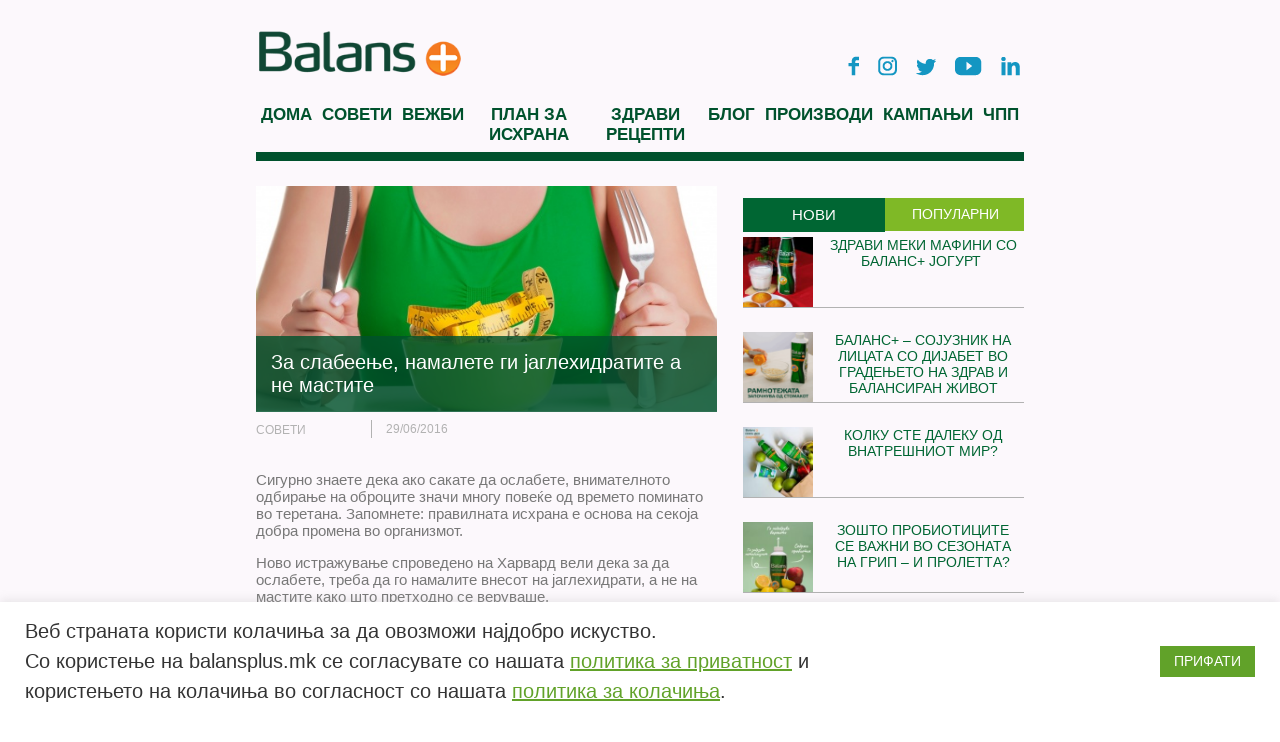

--- FILE ---
content_type: text/html; charset=UTF-8
request_url: https://balansplus.mk/za-slabeene-namalete-gi-jaglehidratite-a-ne-mastite/
body_size: 14144
content:
<!DOCTYPE html>
<html lang="en-US" class="no-js">
<head>
	
	<meta charset="UTF-8">
	<meta name="viewport" content="width=device-width, initial-scale=1">
	 <meta name="format-detection" content="telephone=no">
	 <link href="https://balansplus.mk/wp-content/themes/balansplus/img/icons/favicon.png" rel="shortcut icon">
       
	<link rel="profile" href="http://gmpg.org/xfn/11">
	
    <link rel="stylesheet" href="https://balansplus.mk/wp-content/themes/balansplus/js/fancyBox/source/jquery.fancybox.css" type="text/css" media="screen" />
    <link rel="stylesheet" href="https://balansplus.mk/wp-content/themes/balansplus/js/bxslider/jquery.bxslider.css" type="text/css" media="screen" />
    	<script>(function(html){html.className = html.className.replace(/\bno-js\b/,'js')})(document.documentElement);</script>
<meta name='robots' content='index, follow, max-image-preview:large, max-snippet:-1, max-video-preview:-1' />
	<style>img:is([sizes="auto" i], [sizes^="auto," i]) { contain-intrinsic-size: 3000px 1500px }</style>
	
	<!-- This site is optimized with the Yoast SEO plugin v26.4 - https://yoast.com/wordpress/plugins/seo/ -->
	<title>За слабеење, намалете ги јаглехидратите а не мастите - Balansplus.mk</title>
	<link rel="canonical" href="https://balansplus.mk/za-slabeene-namalete-gi-jaglehidratite-a-ne-mastite/" />
	<meta property="og:locale" content="en_US" />
	<meta property="og:type" content="article" />
	<meta property="og:title" content="За слабеење, намалете ги јаглехидратите а не мастите - Balansplus.mk" />
	<meta property="og:description" content="Сигурно знаете дека ако сакате да ослабете, внимателното одбирање на оброците значи многу повеќе од времето поминато во теретана. Запомнете: правилната исхрана е основа на секоја добра промена во организмот. Ново истражување спроведено на Харвард вели дека за да ослабете, треба да го намалите внесот на јаглехидрати, а не на мастите како што претходно се &hellip; Continue reading &quot;За слабеење, намалете ги јаглехидратите а не мастите&quot;" />
	<meta property="og:url" content="https://balansplus.mk/za-slabeene-namalete-gi-jaglehidratite-a-ne-mastite/" />
	<meta property="og:site_name" content="Balansplus.mk" />
	<meta property="article:published_time" content="2016-06-29T00:54:06+00:00" />
	<meta property="article:modified_time" content="2024-11-27T10:21:37+00:00" />
	<meta property="og:image" content="https://balansplus.mk/wp-content/uploads/2016/06/img_1446467740829_66.jpg" />
	<meta property="og:image:width" content="553" />
	<meta property="og:image:height" content="270" />
	<meta property="og:image:type" content="image/jpeg" />
	<meta name="author" content="bplus_access" />
	<meta name="twitter:card" content="summary_large_image" />
	<script type="application/ld+json" class="yoast-schema-graph">{"@context":"https://schema.org","@graph":[{"@type":"Article","@id":"https://balansplus.mk/za-slabeene-namalete-gi-jaglehidratite-a-ne-mastite/#article","isPartOf":{"@id":"https://balansplus.mk/za-slabeene-namalete-gi-jaglehidratite-a-ne-mastite/"},"author":{"name":"bplus_access","@id":"https://balansplus.mk/#/schema/person/1e20fd86cbc28902b12979fabab6be0c"},"headline":"За слабеење, намалете ги јаглехидратите а не мастите","datePublished":"2016-06-29T00:54:06+00:00","dateModified":"2024-11-27T10:21:37+00:00","mainEntityOfPage":{"@id":"https://balansplus.mk/za-slabeene-namalete-gi-jaglehidratite-a-ne-mastite/"},"wordCount":168,"publisher":{"@id":"https://balansplus.mk/#organization"},"image":{"@id":"https://balansplus.mk/za-slabeene-namalete-gi-jaglehidratite-a-ne-mastite/#primaryimage"},"thumbnailUrl":"https://balansplus.mk/wp-content/uploads/2016/06/img_1446467740829_66.jpg","articleSection":["Совети"],"inLanguage":"en-US"},{"@type":"WebPage","@id":"https://balansplus.mk/za-slabeene-namalete-gi-jaglehidratite-a-ne-mastite/","url":"https://balansplus.mk/za-slabeene-namalete-gi-jaglehidratite-a-ne-mastite/","name":"За слабеење, намалете ги јаглехидратите а не мастите - Balansplus.mk","isPartOf":{"@id":"https://balansplus.mk/#website"},"primaryImageOfPage":{"@id":"https://balansplus.mk/za-slabeene-namalete-gi-jaglehidratite-a-ne-mastite/#primaryimage"},"image":{"@id":"https://balansplus.mk/za-slabeene-namalete-gi-jaglehidratite-a-ne-mastite/#primaryimage"},"thumbnailUrl":"https://balansplus.mk/wp-content/uploads/2016/06/img_1446467740829_66.jpg","datePublished":"2016-06-29T00:54:06+00:00","dateModified":"2024-11-27T10:21:37+00:00","breadcrumb":{"@id":"https://balansplus.mk/za-slabeene-namalete-gi-jaglehidratite-a-ne-mastite/#breadcrumb"},"inLanguage":"en-US","potentialAction":[{"@type":"ReadAction","target":["https://balansplus.mk/za-slabeene-namalete-gi-jaglehidratite-a-ne-mastite/"]}]},{"@type":"ImageObject","inLanguage":"en-US","@id":"https://balansplus.mk/za-slabeene-namalete-gi-jaglehidratite-a-ne-mastite/#primaryimage","url":"https://balansplus.mk/wp-content/uploads/2016/06/img_1446467740829_66.jpg","contentUrl":"https://balansplus.mk/wp-content/uploads/2016/06/img_1446467740829_66.jpg","width":553,"height":270},{"@type":"BreadcrumbList","@id":"https://balansplus.mk/za-slabeene-namalete-gi-jaglehidratite-a-ne-mastite/#breadcrumb","itemListElement":[{"@type":"ListItem","position":1,"name":"Home","item":"https://balansplus.mk/"},{"@type":"ListItem","position":2,"name":"За слабеење, намалете ги јаглехидратите а не мастите"}]},{"@type":"WebSite","@id":"https://balansplus.mk/#website","url":"https://balansplus.mk/","name":"Balansplus.mk","description":"Balansplus.mk","publisher":{"@id":"https://balansplus.mk/#organization"},"potentialAction":[{"@type":"SearchAction","target":{"@type":"EntryPoint","urlTemplate":"https://balansplus.mk/?s={search_term_string}"},"query-input":{"@type":"PropertyValueSpecification","valueRequired":true,"valueName":"search_term_string"}}],"inLanguage":"en-US"},{"@type":"Organization","@id":"https://balansplus.mk/#organization","name":"Balansplus.mk","url":"https://balansplus.mk/","logo":{"@type":"ImageObject","inLanguage":"en-US","@id":"https://balansplus.mk/#/schema/logo/image/","url":"https://balansplus.mk/wp-content/uploads/2024/06/balanslogo.png","contentUrl":"https://balansplus.mk/wp-content/uploads/2024/06/balanslogo.png","width":300,"height":132,"caption":"Balansplus.mk"},"image":{"@id":"https://balansplus.mk/#/schema/logo/image/"}},{"@type":"Person","@id":"https://balansplus.mk/#/schema/person/1e20fd86cbc28902b12979fabab6be0c","name":"bplus_access","image":{"@type":"ImageObject","inLanguage":"en-US","@id":"https://balansplus.mk/#/schema/person/image/","url":"https://secure.gravatar.com/avatar/f5a37bc13993838b80d042120bed308c8ce6d7eeb43a8b8d365682a97975bafa?s=96&d=mm&r=g","contentUrl":"https://secure.gravatar.com/avatar/f5a37bc13993838b80d042120bed308c8ce6d7eeb43a8b8d365682a97975bafa?s=96&d=mm&r=g","caption":"bplus_access"},"url":"https://balansplus.mk/author/bplus_access/"}]}</script>
	<!-- / Yoast SEO plugin. -->


<link rel='dns-prefetch' href='//fonts.googleapis.com' />
<script type="text/javascript" id="wpp-js" src="https://balansplus.mk/wp-content/plugins/wordpress-popular-posts/assets/js/wpp.min.js?ver=7.3.6" data-sampling="0" data-sampling-rate="100" data-api-url="https://balansplus.mk/wp-json/wordpress-popular-posts" data-post-id="738" data-token="d39ada03d1" data-lang="0" data-debug="0"></script>
<link rel='stylesheet' id='wp-block-library-css' href='https://balansplus.mk/wp-includes/css/dist/block-library/style.min.css?ver=6.8.3' type='text/css' media='all' />
<style id='classic-theme-styles-inline-css' type='text/css'>
/*! This file is auto-generated */
.wp-block-button__link{color:#fff;background-color:#32373c;border-radius:9999px;box-shadow:none;text-decoration:none;padding:calc(.667em + 2px) calc(1.333em + 2px);font-size:1.125em}.wp-block-file__button{background:#32373c;color:#fff;text-decoration:none}
</style>
<style id='global-styles-inline-css' type='text/css'>
:root{--wp--preset--aspect-ratio--square: 1;--wp--preset--aspect-ratio--4-3: 4/3;--wp--preset--aspect-ratio--3-4: 3/4;--wp--preset--aspect-ratio--3-2: 3/2;--wp--preset--aspect-ratio--2-3: 2/3;--wp--preset--aspect-ratio--16-9: 16/9;--wp--preset--aspect-ratio--9-16: 9/16;--wp--preset--color--black: #000000;--wp--preset--color--cyan-bluish-gray: #abb8c3;--wp--preset--color--white: #ffffff;--wp--preset--color--pale-pink: #f78da7;--wp--preset--color--vivid-red: #cf2e2e;--wp--preset--color--luminous-vivid-orange: #ff6900;--wp--preset--color--luminous-vivid-amber: #fcb900;--wp--preset--color--light-green-cyan: #7bdcb5;--wp--preset--color--vivid-green-cyan: #00d084;--wp--preset--color--pale-cyan-blue: #8ed1fc;--wp--preset--color--vivid-cyan-blue: #0693e3;--wp--preset--color--vivid-purple: #9b51e0;--wp--preset--gradient--vivid-cyan-blue-to-vivid-purple: linear-gradient(135deg,rgba(6,147,227,1) 0%,rgb(155,81,224) 100%);--wp--preset--gradient--light-green-cyan-to-vivid-green-cyan: linear-gradient(135deg,rgb(122,220,180) 0%,rgb(0,208,130) 100%);--wp--preset--gradient--luminous-vivid-amber-to-luminous-vivid-orange: linear-gradient(135deg,rgba(252,185,0,1) 0%,rgba(255,105,0,1) 100%);--wp--preset--gradient--luminous-vivid-orange-to-vivid-red: linear-gradient(135deg,rgba(255,105,0,1) 0%,rgb(207,46,46) 100%);--wp--preset--gradient--very-light-gray-to-cyan-bluish-gray: linear-gradient(135deg,rgb(238,238,238) 0%,rgb(169,184,195) 100%);--wp--preset--gradient--cool-to-warm-spectrum: linear-gradient(135deg,rgb(74,234,220) 0%,rgb(151,120,209) 20%,rgb(207,42,186) 40%,rgb(238,44,130) 60%,rgb(251,105,98) 80%,rgb(254,248,76) 100%);--wp--preset--gradient--blush-light-purple: linear-gradient(135deg,rgb(255,206,236) 0%,rgb(152,150,240) 100%);--wp--preset--gradient--blush-bordeaux: linear-gradient(135deg,rgb(254,205,165) 0%,rgb(254,45,45) 50%,rgb(107,0,62) 100%);--wp--preset--gradient--luminous-dusk: linear-gradient(135deg,rgb(255,203,112) 0%,rgb(199,81,192) 50%,rgb(65,88,208) 100%);--wp--preset--gradient--pale-ocean: linear-gradient(135deg,rgb(255,245,203) 0%,rgb(182,227,212) 50%,rgb(51,167,181) 100%);--wp--preset--gradient--electric-grass: linear-gradient(135deg,rgb(202,248,128) 0%,rgb(113,206,126) 100%);--wp--preset--gradient--midnight: linear-gradient(135deg,rgb(2,3,129) 0%,rgb(40,116,252) 100%);--wp--preset--font-size--small: 13px;--wp--preset--font-size--medium: 20px;--wp--preset--font-size--large: 36px;--wp--preset--font-size--x-large: 42px;--wp--preset--spacing--20: 0.44rem;--wp--preset--spacing--30: 0.67rem;--wp--preset--spacing--40: 1rem;--wp--preset--spacing--50: 1.5rem;--wp--preset--spacing--60: 2.25rem;--wp--preset--spacing--70: 3.38rem;--wp--preset--spacing--80: 5.06rem;--wp--preset--shadow--natural: 6px 6px 9px rgba(0, 0, 0, 0.2);--wp--preset--shadow--deep: 12px 12px 50px rgba(0, 0, 0, 0.4);--wp--preset--shadow--sharp: 6px 6px 0px rgba(0, 0, 0, 0.2);--wp--preset--shadow--outlined: 6px 6px 0px -3px rgba(255, 255, 255, 1), 6px 6px rgba(0, 0, 0, 1);--wp--preset--shadow--crisp: 6px 6px 0px rgba(0, 0, 0, 1);}:where(.is-layout-flex){gap: 0.5em;}:where(.is-layout-grid){gap: 0.5em;}body .is-layout-flex{display: flex;}.is-layout-flex{flex-wrap: wrap;align-items: center;}.is-layout-flex > :is(*, div){margin: 0;}body .is-layout-grid{display: grid;}.is-layout-grid > :is(*, div){margin: 0;}:where(.wp-block-columns.is-layout-flex){gap: 2em;}:where(.wp-block-columns.is-layout-grid){gap: 2em;}:where(.wp-block-post-template.is-layout-flex){gap: 1.25em;}:where(.wp-block-post-template.is-layout-grid){gap: 1.25em;}.has-black-color{color: var(--wp--preset--color--black) !important;}.has-cyan-bluish-gray-color{color: var(--wp--preset--color--cyan-bluish-gray) !important;}.has-white-color{color: var(--wp--preset--color--white) !important;}.has-pale-pink-color{color: var(--wp--preset--color--pale-pink) !important;}.has-vivid-red-color{color: var(--wp--preset--color--vivid-red) !important;}.has-luminous-vivid-orange-color{color: var(--wp--preset--color--luminous-vivid-orange) !important;}.has-luminous-vivid-amber-color{color: var(--wp--preset--color--luminous-vivid-amber) !important;}.has-light-green-cyan-color{color: var(--wp--preset--color--light-green-cyan) !important;}.has-vivid-green-cyan-color{color: var(--wp--preset--color--vivid-green-cyan) !important;}.has-pale-cyan-blue-color{color: var(--wp--preset--color--pale-cyan-blue) !important;}.has-vivid-cyan-blue-color{color: var(--wp--preset--color--vivid-cyan-blue) !important;}.has-vivid-purple-color{color: var(--wp--preset--color--vivid-purple) !important;}.has-black-background-color{background-color: var(--wp--preset--color--black) !important;}.has-cyan-bluish-gray-background-color{background-color: var(--wp--preset--color--cyan-bluish-gray) !important;}.has-white-background-color{background-color: var(--wp--preset--color--white) !important;}.has-pale-pink-background-color{background-color: var(--wp--preset--color--pale-pink) !important;}.has-vivid-red-background-color{background-color: var(--wp--preset--color--vivid-red) !important;}.has-luminous-vivid-orange-background-color{background-color: var(--wp--preset--color--luminous-vivid-orange) !important;}.has-luminous-vivid-amber-background-color{background-color: var(--wp--preset--color--luminous-vivid-amber) !important;}.has-light-green-cyan-background-color{background-color: var(--wp--preset--color--light-green-cyan) !important;}.has-vivid-green-cyan-background-color{background-color: var(--wp--preset--color--vivid-green-cyan) !important;}.has-pale-cyan-blue-background-color{background-color: var(--wp--preset--color--pale-cyan-blue) !important;}.has-vivid-cyan-blue-background-color{background-color: var(--wp--preset--color--vivid-cyan-blue) !important;}.has-vivid-purple-background-color{background-color: var(--wp--preset--color--vivid-purple) !important;}.has-black-border-color{border-color: var(--wp--preset--color--black) !important;}.has-cyan-bluish-gray-border-color{border-color: var(--wp--preset--color--cyan-bluish-gray) !important;}.has-white-border-color{border-color: var(--wp--preset--color--white) !important;}.has-pale-pink-border-color{border-color: var(--wp--preset--color--pale-pink) !important;}.has-vivid-red-border-color{border-color: var(--wp--preset--color--vivid-red) !important;}.has-luminous-vivid-orange-border-color{border-color: var(--wp--preset--color--luminous-vivid-orange) !important;}.has-luminous-vivid-amber-border-color{border-color: var(--wp--preset--color--luminous-vivid-amber) !important;}.has-light-green-cyan-border-color{border-color: var(--wp--preset--color--light-green-cyan) !important;}.has-vivid-green-cyan-border-color{border-color: var(--wp--preset--color--vivid-green-cyan) !important;}.has-pale-cyan-blue-border-color{border-color: var(--wp--preset--color--pale-cyan-blue) !important;}.has-vivid-cyan-blue-border-color{border-color: var(--wp--preset--color--vivid-cyan-blue) !important;}.has-vivid-purple-border-color{border-color: var(--wp--preset--color--vivid-purple) !important;}.has-vivid-cyan-blue-to-vivid-purple-gradient-background{background: var(--wp--preset--gradient--vivid-cyan-blue-to-vivid-purple) !important;}.has-light-green-cyan-to-vivid-green-cyan-gradient-background{background: var(--wp--preset--gradient--light-green-cyan-to-vivid-green-cyan) !important;}.has-luminous-vivid-amber-to-luminous-vivid-orange-gradient-background{background: var(--wp--preset--gradient--luminous-vivid-amber-to-luminous-vivid-orange) !important;}.has-luminous-vivid-orange-to-vivid-red-gradient-background{background: var(--wp--preset--gradient--luminous-vivid-orange-to-vivid-red) !important;}.has-very-light-gray-to-cyan-bluish-gray-gradient-background{background: var(--wp--preset--gradient--very-light-gray-to-cyan-bluish-gray) !important;}.has-cool-to-warm-spectrum-gradient-background{background: var(--wp--preset--gradient--cool-to-warm-spectrum) !important;}.has-blush-light-purple-gradient-background{background: var(--wp--preset--gradient--blush-light-purple) !important;}.has-blush-bordeaux-gradient-background{background: var(--wp--preset--gradient--blush-bordeaux) !important;}.has-luminous-dusk-gradient-background{background: var(--wp--preset--gradient--luminous-dusk) !important;}.has-pale-ocean-gradient-background{background: var(--wp--preset--gradient--pale-ocean) !important;}.has-electric-grass-gradient-background{background: var(--wp--preset--gradient--electric-grass) !important;}.has-midnight-gradient-background{background: var(--wp--preset--gradient--midnight) !important;}.has-small-font-size{font-size: var(--wp--preset--font-size--small) !important;}.has-medium-font-size{font-size: var(--wp--preset--font-size--medium) !important;}.has-large-font-size{font-size: var(--wp--preset--font-size--large) !important;}.has-x-large-font-size{font-size: var(--wp--preset--font-size--x-large) !important;}
:where(.wp-block-post-template.is-layout-flex){gap: 1.25em;}:where(.wp-block-post-template.is-layout-grid){gap: 1.25em;}
:where(.wp-block-columns.is-layout-flex){gap: 2em;}:where(.wp-block-columns.is-layout-grid){gap: 2em;}
:root :where(.wp-block-pullquote){font-size: 1.5em;line-height: 1.6;}
</style>
<link rel='stylesheet' id='cookie-law-info-css' href='https://balansplus.mk/wp-content/plugins/cookie-law-info/legacy/public/css/cookie-law-info-public.css?ver=3.3.6' type='text/css' media='all' />
<link rel='stylesheet' id='cookie-law-info-gdpr-css' href='https://balansplus.mk/wp-content/plugins/cookie-law-info/legacy/public/css/cookie-law-info-gdpr.css?ver=3.3.6' type='text/css' media='all' />
<link rel='stylesheet' id='wordpress-popular-posts-css-css' href='https://balansplus.mk/wp-content/plugins/wordpress-popular-posts/assets/css/wpp.css?ver=7.3.6' type='text/css' media='all' />
<link rel='stylesheet' id='twentysixteen-fonts-css' href='https://fonts.googleapis.com/css?family=Merriweather%3A400%2C700%2C900%2C400italic%2C700italic%2C900italic%7CMontserrat%3A400%2C700%7CInconsolata%3A400&#038;subset=latin%2Clatin-ext' type='text/css' media='all' />
<link rel='stylesheet' id='genericons-css' href='https://balansplus.mk/wp-content/themes/balansplus/genericons/genericons.css?ver=3.4.1' type='text/css' media='all' />
<link rel='stylesheet' id='twentysixteen-style-css' href='https://balansplus.mk/wp-content/themes/balansplus/style.css?ver=6.8.3' type='text/css' media='all' />
<!--[if lt IE 10]>
<link rel='stylesheet' id='twentysixteen-ie-css' href='https://balansplus.mk/wp-content/themes/balansplus/css/ie.css?ver=20160412' type='text/css' media='all' />
<![endif]-->
<!--[if lt IE 9]>
<link rel='stylesheet' id='twentysixteen-ie8-css' href='https://balansplus.mk/wp-content/themes/balansplus/css/ie8.css?ver=20160412' type='text/css' media='all' />
<![endif]-->
<!--[if lt IE 8]>
<link rel='stylesheet' id='twentysixteen-ie7-css' href='https://balansplus.mk/wp-content/themes/balansplus/css/ie7.css?ver=20160412' type='text/css' media='all' />
<![endif]-->
<link rel='stylesheet' id='recent-posts-widget-with-thumbnails-public-style-css' href='https://balansplus.mk/wp-content/plugins/recent-posts-widget-with-thumbnails/public.css?ver=7.1.1' type='text/css' media='all' />
<script type="text/javascript" src="https://balansplus.mk/wp-includes/js/jquery/jquery.min.js?ver=3.7.1" id="jquery-core-js"></script>
<script type="text/javascript" src="https://balansplus.mk/wp-includes/js/jquery/jquery-migrate.min.js?ver=3.4.1" id="jquery-migrate-js"></script>
<script type="text/javascript" id="cookie-law-info-js-extra">
/* <![CDATA[ */
var Cli_Data = {"nn_cookie_ids":[],"cookielist":[],"non_necessary_cookies":[],"ccpaEnabled":"","ccpaRegionBased":"","ccpaBarEnabled":"","strictlyEnabled":["necessary","obligatoire"],"ccpaType":"gdpr","js_blocking":"1","custom_integration":"","triggerDomRefresh":"","secure_cookies":""};
var cli_cookiebar_settings = {"animate_speed_hide":"500","animate_speed_show":"500","background":"#FFF","border":"#b1a6a6c2","border_on":"","button_1_button_colour":"#61a229","button_1_button_hover":"#4e8221","button_1_link_colour":"#fff","button_1_as_button":"1","button_1_new_win":"","button_2_button_colour":"#333","button_2_button_hover":"#292929","button_2_link_colour":"#444","button_2_as_button":"","button_2_hidebar":"","button_3_button_colour":"#dedfe0","button_3_button_hover":"#b2b2b3","button_3_link_colour":"#333333","button_3_as_button":"1","button_3_new_win":"","button_4_button_colour":"#dedfe0","button_4_button_hover":"#b2b2b3","button_4_link_colour":"#333333","button_4_as_button":"1","button_7_button_colour":"#61a229","button_7_button_hover":"#4e8221","button_7_link_colour":"#fff","button_7_as_button":"1","button_7_new_win":"","font_family":"inherit","header_fix":"","notify_animate_hide":"1","notify_animate_show":"","notify_div_id":"#cookie-law-info-bar","notify_position_horizontal":"right","notify_position_vertical":"bottom","scroll_close":"","scroll_close_reload":"","accept_close_reload":"","reject_close_reload":"","showagain_tab":"","showagain_background":"#fff","showagain_border":"#000","showagain_div_id":"#cookie-law-info-again","showagain_x_position":"100px","text":"#333333","show_once_yn":"","show_once":"10000","logging_on":"","as_popup":"","popup_overlay":"1","bar_heading_text":"","cookie_bar_as":"banner","popup_showagain_position":"bottom-right","widget_position":"left"};
var log_object = {"ajax_url":"https:\/\/balansplus.mk\/wp-admin\/admin-ajax.php"};
/* ]]> */
</script>
<script type="text/javascript" src="https://balansplus.mk/wp-content/plugins/cookie-law-info/legacy/public/js/cookie-law-info-public.js?ver=3.3.6" id="cookie-law-info-js"></script>
<!--[if lt IE 9]>
<script type="text/javascript" src="https://balansplus.mk/wp-content/themes/balansplus/js/html5.js?ver=3.7.3" id="twentysixteen-html5-js"></script>
<![endif]-->
<script type="text/javascript" src="https://balansplus.mk/wp-content/themes/balansplus/js/jquery-1.11.3.min.js?ver=1.11.3" id="jQuery-js"></script>
<script type="text/javascript" src="https://balansplus.mk/wp-content/themes/balansplus/js/bxslider/jquery.bxslider.js?ver=4.1.2" id="bxSlider-js"></script>
<script type="text/javascript" src="https://balansplus.mk/wp-content/themes/balansplus/js/fancyBox/source/jquery.fancybox.pack.js?ver=1.0.0" id="fancyBox-js"></script>
<script type="text/javascript" src="https://balansplus.mk/wp-content/themes/balansplus/js/datepicker.js?ver=6.8.3" id="datepicker-js"></script>
<script type="text/javascript" src="https://balansplus.mk/wp-content/themes/balansplus/js/datepicker.en.js?ver=6.8.3" id="datepickerEn-js"></script>
            <style id="wpp-loading-animation-styles">@-webkit-keyframes bgslide{from{background-position-x:0}to{background-position-x:-200%}}@keyframes bgslide{from{background-position-x:0}to{background-position-x:-200%}}.wpp-widget-block-placeholder,.wpp-shortcode-placeholder{margin:0 auto;width:60px;height:3px;background:#dd3737;background:linear-gradient(90deg,#dd3737 0%,#571313 10%,#dd3737 100%);background-size:200% auto;border-radius:3px;-webkit-animation:bgslide 1s infinite linear;animation:bgslide 1s infinite linear}</style>
            <link rel="icon" href="https://balansplus.mk/wp-content/uploads/2018/07/favicon.fw_.png" sizes="32x32" />
<link rel="icon" href="https://balansplus.mk/wp-content/uploads/2018/07/favicon.fw_.png" sizes="192x192" />
<link rel="apple-touch-icon" href="https://balansplus.mk/wp-content/uploads/2018/07/favicon.fw_.png" />
<meta name="msapplication-TileImage" content="https://balansplus.mk/wp-content/uploads/2018/07/favicon.fw_.png" />
</head>

<body class="wp-singular post-template-default single single-post postid-738 single-format-standard wp-theme-balansplus group-blog">
<div id="fb-root"></div>
<script>(function(d, s, id) {
  var js, fjs = d.getElementsByTagName(s)[0];
  if (d.getElementById(id)) return;
  js = d.createElement(s); js.id = id;
  js.src = "//connect.facebook.net/mk_MK/sdk.js#xfbml=1&version=v2.6";
  fjs.parentNode.insertBefore(js, fjs);
}(document, 'script', 'facebook-jssdk'));</script>
<div class="site-wrapper">

		<header  class="site-header" >
			<div class="site-midwrap">
				<div class="site-branding">
					<div class="site-logo">
					<a href="https://balansplus.mk"> 
					<img src="https://balansplus.mk/wp-content/themes/balansplus/img/balanslogo.png" >
					</a>
					</div> 
					<div class="site-search">				 
					 <section id="custom_html-2" class="widget_text widget widget_custom_html"><div class="textwidget custom-html-widget"><div class="social-icons">
	

<a href="https://www.facebook.com/BalansPlus/?fref=ts" target="_blank"><img src="/wp-content/themes/balansplus/img/b_plus_social_icons/fb.png" /></a>
	<a href="	https://www.instagram.com/bimilk.mk/" target="_blank"><img src="/wp-content/themes/balansplus/img/b_plus_social_icons/instat.png" /></a>
	


<a href="https://twitter.com/bimilk" target="_blank"><img src="/wp-content/themes/balansplus/img/b_plus_social_icons/tw.png" /></a>
	


<a href="https://www.youtube.com/user/mlekarabitola" target="_blank"><img src="/wp-content/themes/balansplus/img/b_plus_social_icons/yt.png" /></a>
	
<a href="https://www.linkedin.com/company/bimilk" target="_blank"><img src="/wp-content/themes/balansplus/img/b_plus_social_icons/in.png" /></a>
</div></div></section>				
				    </div>
				   	  <div class="ham-menu">
				    <img src="https://balansplus.mk/wp-content/themes/balansplus/img/ham.png" >
				   
				    
				    </div>
				</div><!-- .site-branding -->

			    <div class="site-nav">
					<div class="site-menu">
					   <nav> <div class="menu-menu-container"><ul id="menu-menu" class="menu"><li id="menu-item-22" class="menu-item menu-item-type-post_type menu-item-object-page menu-item-home menu-item-22"><a href="https://balansplus.mk/">Дома</a></li>
<li id="menu-item-25" class="menu-item menu-item-type-taxonomy menu-item-object-category current-post-ancestor current-menu-parent current-post-parent menu-item-25"><a href="https://balansplus.mk/category/soveti/">Совети</a></li>
<li id="menu-item-23" class="menu-item menu-item-type-taxonomy menu-item-object-category menu-item-23"><a href="https://balansplus.mk/category/vezbi/">Вежби</a></li>
<li id="menu-item-2431" class="menu-item menu-item-type-taxonomy menu-item-object-category menu-item-2431"><a href="https://balansplus.mk/category/plan-za-ishrana/">План за исхрана</a></li>
<li id="menu-item-24" class="menu-item menu-item-type-taxonomy menu-item-object-category menu-item-24"><a href="https://balansplus.mk/category/zdravirecepti/">Здрави рецепти</a></li>
<li id="menu-item-1016" class="menu-item menu-item-type-taxonomy menu-item-object-category menu-item-1016"><a href="https://balansplus.mk/category/blog/">Блог</a></li>
<li id="menu-item-596" class="menu-item menu-item-type-post_type menu-item-object-page menu-item-596"><a href="https://balansplus.mk/proizvodi/">Производи</a></li>
<li id="menu-item-98" class="menu-item menu-item-type-post_type menu-item-object-page menu-item-98"><a href="https://balansplus.mk/kampanji/">Кампањи</a></li>
<li id="menu-item-26" class="menu-item menu-item-type-post_type menu-item-object-page menu-item-26"><a href="https://balansplus.mk/cesto-postavuvani-prasanja/">ЧПП</a></li>
</ul></div>					   </nav><!-- .main-navigation -->						
					</div><!-- .site-menu -->
					
				</div>
			  </div> 
                
             
		</header> <!-- .site-header -->


<div class="single-content-area">
	<div class="single-main">
		 			<div class="fisrt-part" id="post-738" class="post-738 post type-post status-publish format-standard has-post-thumbnail hentry category-soveti">
 			<div class="single-entry-content">
 			<div class="thumb-single">
			 <img width="553" height="270" src="https://balansplus.mk/wp-content/uploads/2016/06/img_1446467740829_66.jpg" class="attachment-post-thumbnail size-post-thumbnail wp-post-image" alt="" decoding="async" fetchpriority="high" srcset="https://balansplus.mk/wp-content/uploads/2016/06/img_1446467740829_66.jpg 553w, https://balansplus.mk/wp-content/uploads/2016/06/img_1446467740829_66-300x146.jpg 300w" sizes="(max-width: 709px) 85vw, (max-width: 909px) 67vw, (max-width: 984px) 60vw, (max-width: 1362px) 62vw, 840px" />				 						 <div class="single-title">За слабеење, намалете ги јаглехидратите а не мастите</div>
			 		 			</div>
 			
 			<div class="single-cat"><ul class="post-categories">
	<li><a href="https://balansplus.mk/category/soveti/" rel="category tag">Совети</a></li></ul></div>
 			<div class="single-date">29/06/2016</div>
 			<div class="single-inofrmation"><p>Сигурно знаете дека ако сакате да ослабете, внимателното одбирање на оброците значи многу повеќе од времето поминато во теретана. Запомнете: правилната исхрана е основа на секоја добра промена во организмот.</p>
<p>Ново истражување спроведено на Харвард вели дека за да ослабете, треба да го намалите внесот на јаглехидрати, а не на мастите како што претходно се веруваше.</p>
<p>Истражувањето опфатило повеќе од 68 илјади пациенти кои го намалиле внесот на јаглехидрати и изгубиле околу три килограми повеќе од оние кои јаделе безмасна храна.</p>
<p>Уште едно истражување пак вели дека луѓето кои консумираат помалку од 40 грама јаглехидрати на ден губат околу 4 килограми повеќе од оние кои од својата исхрана ги исфрлаат мастите.</p>
<p>Иако со години се водат дебати за тоа која храна е најздрава, и која диета најуспешна, најновите истражувања велат да се вратиме на исхраната на нашите предци, односно да јадеме свеж зеленчук, јајца, чисто месо (необработено), без шеќери и со добри масти како што е путерот (никако маргарин), маслиново и кокосово масло.</p>
</div>	
 			<div class="single-desc" style="display: none;">
 						 </div>
			 
			  	 		</div> 		
 			<div class="second-part-single">
 				<div class="social-buttons-single">
 					<span class="fb-button">
 						<iframe src="https://www.facebook.com/plugins/like.php?href=https%3A%2F%2Fwww.facebook.com%2FBalansPlus%2F%3Ffref%3Dts&width=82&layout=button_count&action=like&show_faces=false&share=false&height=21&appId" width="82" height="21" style="border:none;overflow:hidden" scrolling="no" frameborder="0" allowTransparency="true"></iframe>
 					</span>
 					<span class="tw-btn">
 					<a class="twitter-share-button"
								data-text="За слабеење, намалете ги јаглехидратите а не мастите"
					  data-via="balans">
					Tweet
					</a>
					<script>
					window.twttr=(function(d,s,id){var js,fjs=d.getElementsByTagName(s)[0],t=window.twttr||{};if(d.getElementById(id))return;js=d.createElement(s);js.id=id;js.src="https://platform.twitter.com/widgets.js";fjs.parentNode.insertBefore(js,fjs);t._e=[];t.ready=function(f){t._e.push(f);};return t;}(document,"script","twitter-wjs"));
					</script>
					 </span>
 				</div>
 				<div class="comments">
 					<span>Коментари</span>
 					<div class="fb-comments" data-href="https://balansplus.mk/za-slabeene-namalete-gi-jaglehidratite-a-ne-mastite/"  data-width="485px" data-numposts="5"></div>
 				</div>
 				<div class="more">
 					<span>Повеќе</span>
 			<ul>    	
			       
			       <li class=" ">
			       <a href="https://balansplus.mk/chaj-koj-najdobro-go-razdvizhuva-organizmot/"> <div class="cat-photo-more"><img width="640" height="419" src="https://balansplus.mk/wp-content/uploads/2016/08/177359101_XS.jpg" class="attachment-post-thumbnail size-post-thumbnail wp-post-image" alt="" decoding="async" srcset="https://balansplus.mk/wp-content/uploads/2016/08/177359101_XS.jpg 640w, https://balansplus.mk/wp-content/uploads/2016/08/177359101_XS-300x196.jpg 300w" sizes="(max-width: 709px) 85vw, (max-width: 909px) 67vw, (max-width: 984px) 60vw, (max-width: 1362px) 62vw, 840px" /> </div> </a>
			       <a class="cat-title-more" href="https://balansplus.mk/chaj-koj-najdobro-go-razdvizhuva-organizmot/">Чај кој најдобро го раздвижува организмот </a>
			       <a href="https://balansplus.mk/chaj-koj-najdobro-go-razdvizhuva-organizmot/">  <div class="more-exc-more">Чајот од нане е најдобар сојузник во борбата против лет...</div></a>
			       <a href="https://balansplus.mk/chaj-koj-najdobro-go-razdvizhuva-organizmot/"><div class="more-button">Повеќе</div></a>
		        </li>
		  
			    	
			       
			       <li class=" ">
			       <a href="https://balansplus.mk/smuti-od-banana-jagodi/"> <div class="cat-photo-more"><img width="720" height="480" src="https://balansplus.mk/wp-content/uploads/2017/05/1.png" class="attachment-post-thumbnail size-post-thumbnail wp-post-image" alt="" decoding="async" srcset="https://balansplus.mk/wp-content/uploads/2017/05/1.png 720w, https://balansplus.mk/wp-content/uploads/2017/05/1-300x200.png 300w" sizes="(max-width: 709px) 85vw, (max-width: 909px) 67vw, (max-width: 984px) 60vw, (max-width: 1362px) 62vw, 840px" /> </div> </a>
			       <a class="cat-title-more" href="https://balansplus.mk/smuti-od-banana-jagodi/">Смути од банана и јагоди </a>
			       <a href="https://balansplus.mk/smuti-od-banana-jagodi/">  <div class="more-exc-more">За припрема на ова смути потребни се следните состојки:...</div></a>
			       <a href="https://balansplus.mk/smuti-od-banana-jagodi/"><div class="more-button">Повеќе</div></a>
		        </li>
		  
			    	
			       
			       <li class="third">
			       <a href="https://balansplus.mk/kremasto-parfe-so-kalinka-i-chia/"> <div class="cat-photo-more"><img width="553" height="270" src="https://balansplus.mk/wp-content/uploads/2016/06/img_1446453769597_352.jpg" class="attachment-post-thumbnail size-post-thumbnail wp-post-image" alt="" decoding="async" loading="lazy" srcset="https://balansplus.mk/wp-content/uploads/2016/06/img_1446453769597_352.jpg 553w, https://balansplus.mk/wp-content/uploads/2016/06/img_1446453769597_352-300x146.jpg 300w" sizes="(max-width: 709px) 85vw, (max-width: 909px) 67vw, (max-width: 984px) 60vw, (max-width: 1362px) 62vw, 840px" /> </div> </a>
			       <a class="cat-title-more" href="https://balansplus.mk/kremasto-parfe-so-kalinka-i-chia/">Кремасто парфе со калинка и чиа </a>
			       <a href="https://balansplus.mk/kremasto-parfe-so-kalinka-i-chia/">  <div class="more-exc-more">Чиа семињата создаваат гел кога се потопени во течност ...</div></a>
			       <a href="https://balansplus.mk/kremasto-parfe-so-kalinka-i-chia/"><div class="more-button">Повеќе</div></a>
		        </li>
		  
			</ul> 				</div>
 			</div>	
 			</div>
 			
 			
				<div class="sidebar-single"><div class="sidebarsingle" align="center">
	<!--	<div class="banner1">
		<a href="http://bimilk.mk/sites/default/files/dokumenti/brend_pr/sr/balansplus.pdf" target="_blank">  
		 <img src="https://balansplus.mk/wp-content/themes/balansplus/img/balans.jpg" >
		 <iframe height="600px" width="300px" scrolling="no" src="/wp-content/banner/new-banner2/300x600-bez recept.html" frameborder="0"></iframe>
		</a>

		 <a style="display: block; max-width: 300px; margin: auto;" href="http://bimilk.mk/vesti/sve-vesti/so-edna-chasha-balans-sekoj-den-zdravje-i-energija-vo-tekot-na-tselata-godina" target="_blank"> 
         <img src="http://balansplus.mk/wp-content/uploads/2018/05/baner-nov.jpg" />
        </a>
	</div> -->
	<div class="sidebarplan">
<section id="recent-posts-widget-with-thumbnails-2" class="widget recent-posts-widget-with-thumbnails">
<div id="rpwwt-recent-posts-widget-with-thumbnails-2" class="rpwwt-widget">
<h2 class="widget-title">НОВИ</h2>
	<ul>
		<li><a href="https://balansplus.mk/zdravi-meki-mafini-so-balans-jogurt/"><img width="70" height="70" src="https://balansplus.mk/wp-content/uploads/2025/12/18.12-min-150x150.jpg" class="attachment-70x70 size-70x70 wp-post-image" alt="" decoding="async" loading="lazy" /><span class="rpwwt-post-title">Здрави меки мафини со Баланс+ јогурт </span></a></li>
		<li><a href="https://balansplus.mk/balans-sojuznik-na-litsata-so-dijabet-vo-gradeneto-na-zdrav-i-balansiran-zhivot/"><img width="70" height="70" src="https://balansplus.mk/wp-content/uploads/2025/11/Balans-slika-150x150.png" class="attachment-70x70 size-70x70 wp-post-image" alt="" decoding="async" loading="lazy" /><span class="rpwwt-post-title">Баланс+ – сојузник на лицата со дијабет во градењето на здрав и балансиран живот</span></a></li>
		<li><a href="https://balansplus.mk/kolku-ste-daleku-od-vnatreshniot-mir/"><img width="70" height="70" src="https://balansplus.mk/wp-content/uploads/2025/06/Balans-150x150.jpg" class="attachment-70x70 size-70x70 wp-post-image" alt="" decoding="async" loading="lazy" srcset="https://balansplus.mk/wp-content/uploads/2025/06/Balans-150x150.jpg 150w, https://balansplus.mk/wp-content/uploads/2025/06/Balans-300x300.jpg 300w, https://balansplus.mk/wp-content/uploads/2025/06/Balans-1024x1024.jpg 1024w, https://balansplus.mk/wp-content/uploads/2025/06/Balans-768x768.jpg 768w, https://balansplus.mk/wp-content/uploads/2025/06/Balans.jpg 1080w" sizes="auto, (max-width: 70px) 85vw, 70px" /><span class="rpwwt-post-title">Колку сте далеку од внатрешниот мир?</span></a></li>
		<li><a href="https://balansplus.mk/zoshto-probiotitsite-se-vazhni-vo-sezonata-na-grip-i-proletta/"><img width="70" height="70" src="https://balansplus.mk/wp-content/uploads/2025/04/FB_IMG_1744749126053-150x150.jpg" class="attachment-70x70 size-70x70 wp-post-image" alt="" decoding="async" loading="lazy" srcset="https://balansplus.mk/wp-content/uploads/2025/04/FB_IMG_1744749126053-150x150.jpg 150w, https://balansplus.mk/wp-content/uploads/2025/04/FB_IMG_1744749126053-300x300.jpg 300w, https://balansplus.mk/wp-content/uploads/2025/04/FB_IMG_1744749126053-1024x1024.jpg 1024w, https://balansplus.mk/wp-content/uploads/2025/04/FB_IMG_1744749126053-768x768.jpg 768w, https://balansplus.mk/wp-content/uploads/2025/04/FB_IMG_1744749126053.jpg 1080w" sizes="auto, (max-width: 70px) 85vw, 70px" /><span class="rpwwt-post-title">Зошто пробиотиците се важни во сезоната на грип – и пролетта?</span></a></li>
		<li><a href="https://balansplus.mk/da-se-potsetime-zoshto-probiotitsite-se-vazhni-vo-sekojdnevnata-ishrana/"><img width="70" height="70" src="https://balansplus.mk/wp-content/uploads/2025/04/FB_IMG_1743622890827-150x150.jpg" class="attachment-70x70 size-70x70 wp-post-image" alt="" decoding="async" loading="lazy" srcset="https://balansplus.mk/wp-content/uploads/2025/04/FB_IMG_1743622890827-150x150.jpg 150w, https://balansplus.mk/wp-content/uploads/2025/04/FB_IMG_1743622890827-300x300.jpg 300w, https://balansplus.mk/wp-content/uploads/2025/04/FB_IMG_1743622890827-1024x1024.jpg 1024w, https://balansplus.mk/wp-content/uploads/2025/04/FB_IMG_1743622890827-768x768.jpg 768w, https://balansplus.mk/wp-content/uploads/2025/04/FB_IMG_1743622890827.jpg 1080w" sizes="auto, (max-width: 70px) 85vw, 70px" /><span class="rpwwt-post-title">Да се потсетиме зошто пробиотиците се важни во секојдневната исхрана</span></a></li>
	</ul>
</div><!-- .rpwwt-widget -->
</section>
<section id="wpp-4" class="widget popular-posts">

</section>
<section id="block-2" class="widget widget_block"><div class="popular-posts"><h2 class="widget-title active">ПОПУЛАРНИ</h2><ul class="wpp-list">
<li><a href="https://balansplus.mk/presmetajte-go-vashiot-bmi-za-da-doznaete-koja-e-vashata-idealna-tezhina/" target="_self"><img src="https://balansplus.mk/wp-content/uploads/wordpress-popular-posts/2465-featured-70x70.jpg" width="70" height="70" alt="" class="wpp-thumbnail wpp_featured wpp_cached_thumb" decoding="async" loading="lazy"></a> <a href="https://balansplus.mk/presmetajte-go-vashiot-bmi-za-da-doznaete-koja-e-vashata-idealna-tezhina/" class="wpp-post-title" target="_self">Пресметајте го вашиот BMI и дознајте која е вашата идеална тежина</a> </li>
<li><a href="https://balansplus.mk/za-digestivna-ramnotezha/" target="_self"><img src="https://balansplus.mk/wp-content/uploads/wordpress-popular-posts/1851-featured-70x70.jpg" width="70" height="70" alt="" class="wpp-thumbnail wpp_featured wpp_cached_thumb" decoding="async" loading="lazy"></a> <a href="https://balansplus.mk/za-digestivna-ramnotezha/" class="wpp-post-title" target="_self">Баланс+ – За дигестивна рамнотежа</a> </li>
<li><a href="https://balansplus.mk/7-trikovi-za-smiruvane-na-bolno-grlo/" target="_self"><img src="https://balansplus.mk/wp-content/uploads/wordpress-popular-posts/1289-featured-70x70.jpg" width="70" height="70" alt="" class="wpp-thumbnail wpp_featured wpp_cached_thumb" decoding="async" loading="lazy"></a> <a href="https://balansplus.mk/7-trikovi-za-smiruvane-na-bolno-grlo/" class="wpp-post-title" target="_self">7 трикови за смирување на болно грло</a> </li>
<li><a href="https://balansplus.mk/intervju-dr-danilovski/" target="_self"><img src="https://balansplus.mk/wp-content/uploads/wordpress-popular-posts/2256-featured-70x70.jpg" width="70" height="70" alt="надуеност" class="wpp-thumbnail wpp_featured wpp_cached_thumb" decoding="async" loading="lazy"></a> <a href="https://balansplus.mk/intervju-dr-danilovski/" class="wpp-post-title" target="_self">Од кои причини луѓето имаат лажно дебел стомак (подуен) и како можат да ја спречат оваа појава</a> </li>
<li><a href="https://balansplus.mk/dali-e-podobar-utrinskiot-ili-vecherniot-trening-koga-sakate-da-oslabete/" target="_self"><img src="https://balansplus.mk/wp-content/uploads/wordpress-popular-posts/1466-featured-70x70.png" srcset="https://balansplus.mk/wp-content/uploads/wordpress-popular-posts/1466-featured-70x70.png, https://balansplus.mk/wp-content/uploads/wordpress-popular-posts/1466-featured-70x70@1.5x.png 1.5x, https://balansplus.mk/wp-content/uploads/wordpress-popular-posts/1466-featured-70x70@2x.png 2x, https://balansplus.mk/wp-content/uploads/wordpress-popular-posts/1466-featured-70x70@2.5x.png 2.5x, https://balansplus.mk/wp-content/uploads/wordpress-popular-posts/1466-featured-70x70@3x.png 3x" width="70" height="70" alt="" class="wpp-thumbnail wpp_featured wpp_cached_thumb" decoding="async" loading="lazy"></a> <a href="https://balansplus.mk/dali-e-podobar-utrinskiot-ili-vecherniot-trening-koga-sakate-da-oslabete/" class="wpp-post-title" target="_self">Дали е подобар утринскиот или вечерниот тренинг кога сакате да ослабете</a> </li>

</ul></div></section>    </div>
  <div class="sidebar2single">
 	<a href="/#calculatorContainer">
		<img src="https://balansplus.mk/wp-content/themes/balansplus/img/balansCalcLinkPic.png" alt="" style="width:100%">
	</a>
</div>
 <!--
    <div class="likebox">
 <iframe src="https://www.facebook.com/plugins/page.php?href=https%3A%2F%2Fwww.facebook.com%2FBalansPlus%2F&tabs&width=292px&height=214&small_header=false&adapt_container_width=false&hide_cover=false&show_facepile=true&appId" width="292px"  height="214" style="border:none;overflow:hidden;margin: 0" scrolling="no" frameborder="0" allowTransparency="true"></iframe>
    </div> -->
</div><!-- .content-bottom-widgets -->
</div>
	</div>


</div><!-- .content-area -->


</div>

		<footer class="site-footer">
			<div class="responsive"> 
			
			<div class="footer-img" style="top: 10px !important;">
				<!-- <img src="https://balansplus.mk/wp-content/themes/balansplus/img/najdibalans.png" > -->
				<div class="flex-footer">
					<img id="res" style="width: 50px" class="res-footer" src="https://balansplus.mk/wp-content/themes/balansplus/img/icons/mob.png" >
					
					<div class="slika-plus">
				    <small class="small-footer">Информации за потрошувачите:</small>
				   	<p>+389 2 3130 500</p>
				   </div>
				</div>



				   	<div class="bimilk-img">
					 <a href="http://bimilk.mk" target="_blank"> <img src="https://balansplus.mk/wp-content/themes/balansplus/img/logobimilk.png" >
					 </a>
					</div>

			</div>
			
			<div class="footer-info">
				<!--
			   <div class="footermenu"> 
			    <div class="menu-menu-container"><ul id="menu-menu-1" class="menu"><li class="menu-item menu-item-type-post_type menu-item-object-page menu-item-home menu-item-22"><a href="https://balansplus.mk/">Дома</a></li>
<li class="menu-item menu-item-type-taxonomy menu-item-object-category current-post-ancestor current-menu-parent current-post-parent menu-item-25"><a href="https://balansplus.mk/category/soveti/">Совети</a></li>
<li class="menu-item menu-item-type-taxonomy menu-item-object-category menu-item-23"><a href="https://balansplus.mk/category/vezbi/">Вежби</a></li>
<li class="menu-item menu-item-type-taxonomy menu-item-object-category menu-item-2431"><a href="https://balansplus.mk/category/plan-za-ishrana/">План за исхрана</a></li>
<li class="menu-item menu-item-type-taxonomy menu-item-object-category menu-item-24"><a href="https://balansplus.mk/category/zdravirecepti/">Здрави рецепти</a></li>
<li class="menu-item menu-item-type-taxonomy menu-item-object-category menu-item-1016"><a href="https://balansplus.mk/category/blog/">Блог</a></li>
<li class="menu-item menu-item-type-post_type menu-item-object-page menu-item-596"><a href="https://balansplus.mk/proizvodi/">Производи</a></li>
<li class="menu-item menu-item-type-post_type menu-item-object-page menu-item-98"><a href="https://balansplus.mk/kampanji/">Кампањи</a></li>
<li class="menu-item menu-item-type-post_type menu-item-object-page menu-item-26"><a href="https://balansplus.mk/cesto-postavuvani-prasanja/">ЧПП</a></li>
</ul></div> 
			   </div>
				-->

			   <div class="footer-opis">
			   	<p class="opis1">Млекара АД Битола</p>
				<p>ул. Ѓурчин Наумов Пљакот бр.1,<br>7000 Битола, Република Македонија</p>
			   </div>


			   
			   <div class="footer-inormacii">
			   	<p><b>Тел:</b> +389 47 226 380</p>
			   	<p><b>Факс:</b> +389 47 237 073</p>
			   	<p><b>Email:</b> info@bimilk.mk</p>
			   </div>
			   
			   	
			</div>
			
			<div class="footer-logos">
				<!--
				<div class="balanslogo">
				 <img src="https://balansplus.mk/wp-content/themes/balansplus/img/logobalas.png" > 
				-->	
				</div>
				
				<div class="spcial-buttons-footer">
				 	<div class="fb-footer">
				 		<a href="https://www.facebook.com/BalansPlus/?fref=ts" target="_blank"> <img src="https://balansplus.mk/wp-content/themes/balansplus/img/icons/fb1.png" ></a>
				 	</div>
				 	<div class="insta-footer">
				 		 <a href="https://www.instagram.com/bimilk.mk/" target="_blank"> <img src="https://balansplus.mk/wp-content/themes/balansplus/img/icons/instagram1.png" ></a>
				 	</div>
				 	<div class="twitter-footer">
				 		 <a href="https://twitter.com/bimilk" target="_blank"> <img src="https://balansplus.mk/wp-content/themes/balansplus/img/icons/twitter.png" ></a>
				 	</div>
				 	<div class="linkedin-footer">
				 		<a href="https://www.linkedin.com/company/bimilk" target="_blank"> <img src="https://balansplus.mk/wp-content/themes/balansplus/img/icons/in1.png" ></a>
				 	</div>				 	
				 	<div class="youtube-footer">
				 		<a href="https://www.youtube.com/user/mlekarabitola" target="_blank"> <img src="https://balansplus.mk/wp-content/themes/balansplus/img/icons/yt1.png" ></a>
				 	</div>					 			 	
				 </div>
				

			</div>
			
			<!-- <div class="copyright">
				<span>Copyright 2016. Сите права се задржани / Млекара АД Битола</span>
			</div>-->
			
			<div class="copyright">
					<p>© 2018 Copyright  |  All rights reserved 2018 ® |<a href="https://balansplus.mk/politika-na-privatnost/" class="privacy-footer" target="_blank"> Privacy Policy </a></p>
				</div>
		</div>
		</footer><!-- .site-footer -->

</div><!-- .site -->

<!-- <div class="body_ad">
	<img src="/wp-content/uploads/2018/03/balans-nov-brending.jpg" alt="" title="" width="1920" height="1200" border="0">
</div> -->
<script type="speculationrules">
{"prefetch":[{"source":"document","where":{"and":[{"href_matches":"\/*"},{"not":{"href_matches":["\/wp-*.php","\/wp-admin\/*","\/wp-content\/uploads\/*","\/wp-content\/*","\/wp-content\/plugins\/*","\/wp-content\/themes\/balansplus\/*","\/*\\?(.+)"]}},{"not":{"selector_matches":"a[rel~=\"nofollow\"]"}},{"not":{"selector_matches":".no-prefetch, .no-prefetch a"}}]},"eagerness":"conservative"}]}
</script>
<!--googleoff: all--><div id="cookie-law-info-bar" data-nosnippet="true"><span><div class="cli-bar-container cli-style-v2"><div class="cli-bar-message" style="font-size: 20px;line-height: 1.5">Веб страната користи колачиња за да овозможи најдобро искуство.<br />
Со користење на balansplus.mk се согласувате со нашата <a style="color: #61a229" target="_blank" href="https://balansplus.mk/politika-na-privatnost/">политика за приватност</a> и користењето на колачиња во согласност со нашата <a style="color: #61a229" target="_blank" href="https://balansplus.mk/politika-na-kolachinja/">политика за колачиња</a>.</div><div class="cli-bar-btn_container"><a id="wt-cli-accept-all-btn" role='button' data-cli_action="accept_all" class="wt-cli-element large cli-plugin-button wt-cli-accept-all-btn cookie_action_close_header cli_action_button">ПРИФАТИ</a></div></div></span></div><div id="cookie-law-info-again" data-nosnippet="true"><span id="cookie_hdr_showagain">Manage consent</span></div><div class="cli-modal" data-nosnippet="true" id="cliSettingsPopup" tabindex="-1" role="dialog" aria-labelledby="cliSettingsPopup" aria-hidden="true">
  <div class="cli-modal-dialog" role="document">
	<div class="cli-modal-content cli-bar-popup">
		  <button type="button" class="cli-modal-close" id="cliModalClose">
			<svg class="" viewBox="0 0 24 24"><path d="M19 6.41l-1.41-1.41-5.59 5.59-5.59-5.59-1.41 1.41 5.59 5.59-5.59 5.59 1.41 1.41 5.59-5.59 5.59 5.59 1.41-1.41-5.59-5.59z"></path><path d="M0 0h24v24h-24z" fill="none"></path></svg>
			<span class="wt-cli-sr-only">Close</span>
		  </button>
		  <div class="cli-modal-body">
			<div class="cli-container-fluid cli-tab-container">
	<div class="cli-row">
		<div class="cli-col-12 cli-align-items-stretch cli-px-0">
			<div class="cli-privacy-overview">
				<h4>Privacy Overview</h4>				<div class="cli-privacy-content">
					<div class="cli-privacy-content-text">This website uses cookies to improve your experience while you navigate through the website. Out of these, the cookies that are categorized as necessary are stored on your browser as they are essential for the working of basic functionalities of the website. We also use third-party cookies that help us analyze and understand how you use this website. These cookies will be stored in your browser only with your consent. You also have the option to opt-out of these cookies. But opting out of some of these cookies may affect your browsing experience.</div>
				</div>
				<a class="cli-privacy-readmore" aria-label="Show more" role="button" data-readmore-text="Show more" data-readless-text="Show less"></a>			</div>
		</div>
		<div class="cli-col-12 cli-align-items-stretch cli-px-0 cli-tab-section-container">
												<div class="cli-tab-section">
						<div class="cli-tab-header">
							<a role="button" tabindex="0" class="cli-nav-link cli-settings-mobile" data-target="necessary" data-toggle="cli-toggle-tab">
								Necessary							</a>
															<div class="wt-cli-necessary-checkbox">
									<input type="checkbox" class="cli-user-preference-checkbox"  id="wt-cli-checkbox-necessary" data-id="checkbox-necessary" checked="checked"  />
									<label class="form-check-label" for="wt-cli-checkbox-necessary">Necessary</label>
								</div>
								<span class="cli-necessary-caption">Always Enabled</span>
													</div>
						<div class="cli-tab-content">
							<div class="cli-tab-pane cli-fade" data-id="necessary">
								<div class="wt-cli-cookie-description">
									Necessary cookies are absolutely essential for the website to function properly. These cookies ensure basic functionalities and security features of the website, anonymously.
<table class="cookielawinfo-row-cat-table cookielawinfo-winter"><thead><tr><th class="cookielawinfo-column-1">Cookie</th><th class="cookielawinfo-column-3">Duration</th><th class="cookielawinfo-column-4">Description</th></tr></thead><tbody><tr class="cookielawinfo-row"><td class="cookielawinfo-column-1">cookielawinfo-checkbox-analytics</td><td class="cookielawinfo-column-3">11 months</td><td class="cookielawinfo-column-4">This cookie is set by GDPR Cookie Consent plugin. The cookie is used to store the user consent for the cookies in the category "Analytics".</td></tr><tr class="cookielawinfo-row"><td class="cookielawinfo-column-1">cookielawinfo-checkbox-functional</td><td class="cookielawinfo-column-3">11 months</td><td class="cookielawinfo-column-4">The cookie is set by GDPR cookie consent to record the user consent for the cookies in the category "Functional".</td></tr><tr class="cookielawinfo-row"><td class="cookielawinfo-column-1">cookielawinfo-checkbox-necessary</td><td class="cookielawinfo-column-3">11 months</td><td class="cookielawinfo-column-4">This cookie is set by GDPR Cookie Consent plugin. The cookies is used to store the user consent for the cookies in the category "Necessary".</td></tr><tr class="cookielawinfo-row"><td class="cookielawinfo-column-1">cookielawinfo-checkbox-others</td><td class="cookielawinfo-column-3">11 months</td><td class="cookielawinfo-column-4">This cookie is set by GDPR Cookie Consent plugin. The cookie is used to store the user consent for the cookies in the category "Other.</td></tr><tr class="cookielawinfo-row"><td class="cookielawinfo-column-1">cookielawinfo-checkbox-performance</td><td class="cookielawinfo-column-3">11 months</td><td class="cookielawinfo-column-4">This cookie is set by GDPR Cookie Consent plugin. The cookie is used to store the user consent for the cookies in the category "Performance".</td></tr><tr class="cookielawinfo-row"><td class="cookielawinfo-column-1">viewed_cookie_policy</td><td class="cookielawinfo-column-3">11 months</td><td class="cookielawinfo-column-4">The cookie is set by the GDPR Cookie Consent plugin and is used to store whether or not user has consented to the use of cookies. It does not store any personal data.</td></tr></tbody></table>								</div>
							</div>
						</div>
					</div>
																	<div class="cli-tab-section">
						<div class="cli-tab-header">
							<a role="button" tabindex="0" class="cli-nav-link cli-settings-mobile" data-target="functional" data-toggle="cli-toggle-tab">
								Functional							</a>
															<div class="cli-switch">
									<input type="checkbox" id="wt-cli-checkbox-functional" class="cli-user-preference-checkbox"  data-id="checkbox-functional" />
									<label for="wt-cli-checkbox-functional" class="cli-slider" data-cli-enable="Enabled" data-cli-disable="Disabled"><span class="wt-cli-sr-only">Functional</span></label>
								</div>
													</div>
						<div class="cli-tab-content">
							<div class="cli-tab-pane cli-fade" data-id="functional">
								<div class="wt-cli-cookie-description">
									Functional cookies help to perform certain functionalities like sharing the content of the website on social media platforms, collect feedbacks, and other third-party features.
								</div>
							</div>
						</div>
					</div>
																	<div class="cli-tab-section">
						<div class="cli-tab-header">
							<a role="button" tabindex="0" class="cli-nav-link cli-settings-mobile" data-target="performance" data-toggle="cli-toggle-tab">
								Performance							</a>
															<div class="cli-switch">
									<input type="checkbox" id="wt-cli-checkbox-performance" class="cli-user-preference-checkbox"  data-id="checkbox-performance" />
									<label for="wt-cli-checkbox-performance" class="cli-slider" data-cli-enable="Enabled" data-cli-disable="Disabled"><span class="wt-cli-sr-only">Performance</span></label>
								</div>
													</div>
						<div class="cli-tab-content">
							<div class="cli-tab-pane cli-fade" data-id="performance">
								<div class="wt-cli-cookie-description">
									Performance cookies are used to understand and analyze the key performance indexes of the website which helps in delivering a better user experience for the visitors.
								</div>
							</div>
						</div>
					</div>
																	<div class="cli-tab-section">
						<div class="cli-tab-header">
							<a role="button" tabindex="0" class="cli-nav-link cli-settings-mobile" data-target="analytics" data-toggle="cli-toggle-tab">
								Analytics							</a>
															<div class="cli-switch">
									<input type="checkbox" id="wt-cli-checkbox-analytics" class="cli-user-preference-checkbox"  data-id="checkbox-analytics" />
									<label for="wt-cli-checkbox-analytics" class="cli-slider" data-cli-enable="Enabled" data-cli-disable="Disabled"><span class="wt-cli-sr-only">Analytics</span></label>
								</div>
													</div>
						<div class="cli-tab-content">
							<div class="cli-tab-pane cli-fade" data-id="analytics">
								<div class="wt-cli-cookie-description">
									Analytical cookies are used to understand how visitors interact with the website. These cookies help provide information on metrics the number of visitors, bounce rate, traffic source, etc.
								</div>
							</div>
						</div>
					</div>
																	<div class="cli-tab-section">
						<div class="cli-tab-header">
							<a role="button" tabindex="0" class="cli-nav-link cli-settings-mobile" data-target="advertisement" data-toggle="cli-toggle-tab">
								Advertisement							</a>
															<div class="cli-switch">
									<input type="checkbox" id="wt-cli-checkbox-advertisement" class="cli-user-preference-checkbox"  data-id="checkbox-advertisement" />
									<label for="wt-cli-checkbox-advertisement" class="cli-slider" data-cli-enable="Enabled" data-cli-disable="Disabled"><span class="wt-cli-sr-only">Advertisement</span></label>
								</div>
													</div>
						<div class="cli-tab-content">
							<div class="cli-tab-pane cli-fade" data-id="advertisement">
								<div class="wt-cli-cookie-description">
									Advertisement cookies are used to provide visitors with relevant ads and marketing campaigns. These cookies track visitors across websites and collect information to provide customized ads.
								</div>
							</div>
						</div>
					</div>
																	<div class="cli-tab-section">
						<div class="cli-tab-header">
							<a role="button" tabindex="0" class="cli-nav-link cli-settings-mobile" data-target="others" data-toggle="cli-toggle-tab">
								Others							</a>
															<div class="cli-switch">
									<input type="checkbox" id="wt-cli-checkbox-others" class="cli-user-preference-checkbox"  data-id="checkbox-others" />
									<label for="wt-cli-checkbox-others" class="cli-slider" data-cli-enable="Enabled" data-cli-disable="Disabled"><span class="wt-cli-sr-only">Others</span></label>
								</div>
													</div>
						<div class="cli-tab-content">
							<div class="cli-tab-pane cli-fade" data-id="others">
								<div class="wt-cli-cookie-description">
									Other uncategorized cookies are those that are being analyzed and have not been classified into a category as yet.
								</div>
							</div>
						</div>
					</div>
										</div>
	</div>
</div>
		  </div>
		  <div class="cli-modal-footer">
			<div class="wt-cli-element cli-container-fluid cli-tab-container">
				<div class="cli-row">
					<div class="cli-col-12 cli-align-items-stretch cli-px-0">
						<div class="cli-tab-footer wt-cli-privacy-overview-actions">
						
															<a id="wt-cli-privacy-save-btn" role="button" tabindex="0" data-cli-action="accept" class="wt-cli-privacy-btn cli_setting_save_button wt-cli-privacy-accept-btn cli-btn">SAVE &amp; ACCEPT</a>
													</div>
						
					</div>
				</div>
			</div>
		</div>
	</div>
  </div>
</div>
<div class="cli-modal-backdrop cli-fade cli-settings-overlay"></div>
<div class="cli-modal-backdrop cli-fade cli-popupbar-overlay"></div>
<!--googleon: all--><link rel='stylesheet' id='cookie-law-info-table-css' href='https://balansplus.mk/wp-content/plugins/cookie-law-info/legacy/public/css/cookie-law-info-table.css?ver=3.3.6' type='text/css' media='all' />
<script type="text/javascript" src="https://balansplus.mk/wp-content/themes/balansplus/js/skip-link-focus-fix.js?ver=20160412" id="twentysixteen-skip-link-focus-fix-js"></script>
<script type="text/javascript" src="https://balansplus.mk/wp-content/themes/balansplus/js/scripts.js?ver=20160412" id="scripts-js"></script>
<script type="text/javascript" id="twentysixteen-script-js-extra">
/* <![CDATA[ */
var screenReaderText = {"expand":"expand child menu","collapse":"collapse child menu"};
var ajax_posts = {"ajaxurl":"https:\/\/balansplus.mk\/wp-admin\/admin-ajax.php","noposts":"No older posts found"};
/* ]]> */
</script>
<script type="text/javascript" src="https://balansplus.mk/wp-content/themes/balansplus/js/functions.js?ver=20160412" id="twentysixteen-script-js"></script>
<!-- analytics -->
<script> (function(i,s,o,g,r,a,m){i['GoogleAnalyticsObject']=r;i[r]=i[r]||function(){ (i[r].q=i[r].q||[]).push(arguments)},i[r].l=1*new Date();a=s.createElement(o), m=s.getElementsByTagName(o)[0];a.async=1;a.src=g;m.parentNode.insertBefore(a,m) })(window,document,'script','https://www.google-analytics.com/analytics.js','ga');ga('create', 'UA-80417927-1', 'auto'); ga('send', 'pageview'); </script>
</body>
</html>


--- FILE ---
content_type: text/css
request_url: https://balansplus.mk/wp-content/themes/balansplus/style.css?ver=6.8.3
body_size: 12643
content:
/* Import calculator css */
@import "css/calculator.css";
@import "css/datepicker.css";
@import "css/kefir.css";
@import url('https://fonts.googleapis.com/css2?family=Mulish:wght@700&display=swap');

/*
Theme Name: Balans
*/
@font-face {
	font-family: 'NMaaloCyr';
	src: url('fonts/nmaac/NMaaloCyr.eot');
	src: url('fonts/nmaac/NMaaloCyr.eot?#iefix') format('embedded-opentype'),
		url('fonts/nmaac/NMaaloCyr.woff') format('woff'),
		url('fonts/nmaac/NMaaloCyr.ttf') format('truetype');
	font-weight: normal;
	font-style: normal;
}
@font-face {
	font-family: 'beer money';
	src: url('fonts/beermoney/beermoney.eot');
	src: url('fonts/beermoney/beermoney.eot?#iefix') format('embedded-opentype'),
		url('fonts/beermoney/beermoney.woff') format('woff'),
		url('fonts/beermoney/beermoney.ttf') format('truetype');
	font-weight: normal;
	font-style: normal;
}

.imuno-plus-item {
	display: flex !important;
    justify-content: center;
    align-items: center;
}

.imuno-plus-item ul li a img {
	max-width: 180px;
}

.imuno-plus-item ul li.imuno-330g a img {
	max-width: 195px;
}

.imuno-plus-item ul li.imuno-mleko a img {
	max-width: 250px;
}

.imuno-plus-item ul li.imuno-borovinka-banana a img {
	max-width: 250px;
	height: auto !important;
}

.imuno-plus-item ul li.imuno-jkbs a img {
	max-width: 250px;
	height: auto !important;
}

.obrok-item ul li a img {
	height: 50px !important;
}

.d-none-bl {
	display: none !important;
}

/* Landscape tablet */
@media screen 
    and (min-width: 762px)
	and (max-width: 1200px)  and (orientation: landscape) {
.landing-video {
	display:none;
}
.landing-video-bigscreen{
	display:none;
}
.landing-video-mob{
	display:none;
}
.landing-video-mob-landscape {
	display:none;
} 
.landing-video-tablet{
	display:none !important;
}

.landing-video-tablet-landscape{
	width: 90%;
    float: left;
    padding: 8% 5%;
	display:block !important;
}
.landing-info {
    padding: 3% 0 20% 0 !important;
}
.landing-box {
    width: 100%;
    float: left;
    padding: 0px 0 0% 0 !important;
}
.landing-box-title {
    font-size: 4em !important;
}
.landing-box-info span {
    font-size: 30px !important;
}
.landing-box:first-child {
    padding-top: 1% !important;
}
.landing-box-title1{
	font-size:4em !important;
}

}

/* Landscape tablet */
@media screen 
    and (min-width: 762px)
	and (max-width: 1200px){
        /* .strelka-down {
            display: none!important;
        } */
    }
@media screen 
    and (min-width: 762px)
	and (max-width: 1200px){
.strelka-down {
    /* display: none; */
}
html {
	font-family: 'Roboto', sans-serif;
	-webkit-text-size-adjust: 100%;
	-ms-text-size-adjust: 100%;
}
body {
	margin: 0 auto;
}
img.landing-crta {
    width: 100%;
    float: left;
}
a.landing-footer-logo {
    width: 15%;
    float: left;
    color: white;
    font-size: 21px;
    text-decoration: none;
    font-family: 'NMaaloCyr';
}
a.landing-footer-logo img {
    width: 17%;
    padding-right: 2%;
}
.landing-wrap{	   
	background: url(img/balanspozadi.jpg);
    background-size:cover;
	background-repeat: no-repeat;
	background-position: 0 0;
	width:100%;
	position: absolute;
    top: 0;
    left: 0;
	height: auto;
	z-index:-9;
}	
.landing-top {
	width: 80%;
    float: left;
    padding: 18% 10% 3% 10%;
}
.landing-video {
	display:none;
}
.landing-video-bigscreen{
	display:none;
}
.landing-video-mob{
	display:none;
}
.landing-video-mob-landscape {
	display:none;
} 
.landing-video-tablet-landscape{
	display:none;
}
.landing-video-tablet{
	width: 90%;
    float: left;
    padding: 8% 5%;
	display:block;
}

img.landing-top-title {
    width: 84%;
    float: left;
    padding: 0 7%;
}
img.landing-top-logo {
    width: 90%;
    float: left;
    padding: 0 5%;
}
.landing-content {
    width: 100%;
    float: left;
}
.landing-info {
	width: 100%;
    float: left;
    padding: 3% 0 13% 0;
    position: relative;
}
.landing-box {
    width: 100%;
    float: left;
    padding: 0px 0 0% 0;
}
.landing-box-title {
    width: 93%;
    padding-left: 7%;
    font-size: 3em;
    color: white;
    font-family: 'beer money';
}
.landing-box-title1{
    width: 85%;
    padding-left: 15%;
    font-size: 3em;
    color: white;
    font-family: 'beer money';	
}
.landing-box-info {
    width: 50%;
    float: left;
    height: auto;
    padding-right: 50%;
    text-align: center;
}
img.landing-box-divider {
	float: left;
    width: 60%;
    padding: 0 35% 0 5%;
}
.landing-box-info span {
    width: 100%;
    float: left;
    color: white;
    font-size: 24px;
    margin-bottom: 0.5%;
	font-family: 'NMaaloCyr';
}
.landing-box:first-child {
    padding-top: 3%;
}
.landing-photo {
	width: 90%;
    position: absolute;
    top: 31%;
    left: 10%;
    right: 0;
}
.landing-photo img {
    width: 100%;
}
.landing-footer {
    width: 90%;
    float: left;
    padding: 70% 5% 3% 5%;
}
span.last {
    width: 35%;
    text-align: right;
}
img.landing-footer-title {
    width: 43%;
    margin-right: 7%;
    float: left;
}
img.landing-footer-logo {
	width: 100%;
    float: left;
    padding-top: 2%;
}
img.landing-box-last {
    width: 42%;
    float: left;
    margin-left: 5%;
    margin-top: 0.5%;
}
.landing-video-bigscreen{
	display:none;
}
.landing-video-mob{
	display:none;
}
#bx-pager {
    display: none;
}

.slide-text {
    position: absolute;
    top: 14% !important;
    left: 21% !important;
    color: white;
    font-size: 51px !important;
    width: 60% !important;
    text-align: center !important;
}
 
.bx-controls-direction{
	display:none;
}

.single-inofrmation p img {
    width: 100%;
    height: 100%;
}
.ham-menu{
	display: none;
}
.site-wrapper {
    width: 100%;
    height: auto;
    overflow: hidden;
    margin: 0;
    padding: 0;
    background: #fcf8fc;
}
.strelka{
	display: none;
}
.sidebarplan .recent-posts-widget-with-thumbnails  .active{
	background: #7fb926; 
}
.sidebarplan .popular-posts .active{
		background: #7fb926; 
}
header.site-header {
    width: 100%;
    height: auto; 
    float: left;
    overflow: hidden;
    background: #fcf8fc;
}
.site-midwrap {
    width: 75%;
    height: auto;
    float: left;
    padding: 0 13%;
}
.site-slider {
    width: 100%;
    height: auto;
    float: left;
}
.site-branding,.site-nav {
    width: 100%;
    float: left;
    height: auto;
}
.site-logo {
    width: 30%;
    height: auto;
    float: left;
}
.site-search {
    width: 70%;
    float: left;
    height: auto;
    text-align: right;
    padding: 6% 0 0 0px;
}
button.search-submit {
     border: none;
    background: transparent;
    padding: 0;

}
input.search-field {
    border-radius: 7px;
    outline: 0;
    padding: 1% 1%;
    border: 1px solid #ccc;
    font-size: 15px;
}
form.search-form {
    width: 100%;
    height: auto;
}

form.search-form label {
    float: left;
    width: 90%;
    margin: 0 0px 0px 30px;
}

form.search-form button {
    float: left;
    width: 10%;
    margin: 0px 0px 0 -31px;
}

button.search-submit img {
    width: 81%;
    cursor: pointer;
}
.site-logo img {
    width: 100%;
    height: 100%;
}
ul#menu-menu {
    margin: 0;
    padding:0;
    list-style: none;
}
.menu-menu-container{
	text-align: center;
}
ul#menu-menu li {
    display: inline-block;
    margin: 0px 5px 0 5px;
    text-transform: uppercase;
    font-weight: bold;
    font-size:13px;
}
.single-inofrmation p a {
    text-decoration: none;
    color: black;
}
.site-menu {
    border-bottom: 9px solid #00522d;
    padding: 0px 0 2% 0;
    z-index: 99999;
    position: relative;
}
ul#menu-menu li a {
    color: #00522d;
    text-decoration: none;
}
.gallery-posts {
    position: relative;
    margin: -25px 0 0px 0;
}
.current-menu-item {
    border-bottom: 1px solid #96c11f;
}
#bx-pager {
    text-align: center;
    height: auto;
    position: absolute;
    bottom: 0;
    left: 7.8%;
    right: 7.8%;
}
#bx-pager a {
    width: 202px;
    height: 130px;
    overflow: hidden;
    margin: 7px 7px;
    float: left;
}
#bx-pager a img {
    padding: 0%;
    width: 82%;
    height: 88%;
    border: solid white 8px;
}
.sidebar2 {
    float: left;
    width: 45%;
    overflow: hidden;
}
.bmi-calculator {
    border: 5px solid #fcf8fc;
    margin: 0 0px 0 7px;
    background: #fcf8fc;
    width: 96%;
    height: 369px;
}
.bmi-slika {
    width: 100%;
    float: left;
    overflow: hidden;
    position: relative;
    background: #fcf8fc;
}

.featured_image {

}

.bmi-title {
    position: absolute;
    float: left;
    width: 96%;
    padding: 2%;
    bottom: 4px;
    font-size: 19px;
    color: white;
    background: rgba(0, 82, 45, 0.88);
}
.bmi-box form {
    float: left;
    width: 75%;
    padding: 2.5% 0% 2.5% 2.5%;
    height: auto;
}
.image-down {
    float: left;
    width: 22%;
    overflow: hidden;
}
.label-input-wrap {
    width: 46%;
    float: left;
    margin: 0 2% 0 0;
    padding-left: 2%;
}
.label-input-wrap label {
    font-size: 13px;
    float: left;
    color: #00522d;
    font-weight: bold;
}
input#visina, input#tezina{
    width: 40%;
    margin: 0 0px 0 5px;
    border-radius: 5px;
    outline: 0 !important;
    padding: 1% 3%;
    border: 1px solid #ccc;
}
.bmi-box {
    float: left;
    width: 100%;
    background: #ffffff;
}
.bmi-box p {
    color: #00522d;
    float: left;
    margin: 0;
    padding: 2% 4%;
    width: 92%;
    font-size: 14px;
}
.label-input {
    float: left;
    width: 100%;
    height: auto;
    color: #00522d;
    padding: 5% 2%;
    font-size: 13px;
    font-weight: bold;
}
.label-input span {
    width: 17%;
    float: left;
}
.datelabels {
    width: 96%;
    padding: 1% 2%;
    float: left;
    font-size: 13px;
    font-weight: bold;
    color: #00522d;
}
.label-input-date {
    width: 18%;
    float: left;
    margin: 0 3% 0 0;
}
input#den,input#mesec ,input#godina  {
    width: 93%;
    margin: 0 0 0 0;
    border-radius: 5px;
    outline: 0 !important;
    padding: 2% 3%;
    border: 1px solid #ccc;
}
.submit {
    float: left;
    width: 94%;
    padding: 2% 3% 3% 2%;
    background: white;
}
.submit input#submit {
    background: #00522d;
    outline: 0;
    border: 1px;
    color: white;
    padding: 2%;
    font-size: 14px;
    text-transform: uppercase;
    border-radius: 4px;
    cursor: pointer;
}
.sidebar2single {
    float: left;
    margin: 0 0 5% 0;
    width: 100%;
}

.sidebar2single .bmi-calculator {
    margin: 0 !important;
    height: 370px  !important;
    width: 94%  !important;
}
.sidebar2single .bmi-box form {
    float: left;
    width: 80%;
    padding: 2.5% 0.5%;
    height: auto;
}
.sidebar2single .image-down {
    float: left;
    width: 19%;
    margin-top: 17%;
    overflow: hidden;
}
.datelabels span {
    width: 35%;
    float: left;
    padding-bottom: 1%;
}
.sidebar2single .image-down img {
    width: 100%;
}
.sidebar2single  .submit{
 padding: 0 3% 1 3% !important;
}
.gallery-posts .bx-viewport {
    height: 436px;
}
.bx-viewport {
    height: 436px !important;
}
#menu-submenu .current-menu-item{
	border: none !important;
}
#bx-pager .bx-viewport {
    height: 160px !important;
}
/* a#calculate {
    cursor: pointer;
    font-size: 14px;
    font-weight: bold;
    color: #00522d;
    text-decoration: underline;
} */
div#result {
    float: left;
    width: 96%;
    padding: 0 2%;
    font-weight: bold;
    color: #00522d;
    font-size: 10px;
}

.bx-wrapper {
    margin: 0 auto !important;
}
.bx-wrapper .bx-controls-direction a{
    top: 50% !important;
    width: 55px !important;
    height: 65px !important;
}
.bx-wrapper .bx-prev {
    left: 0% !important;
}
.bx-wrapper .bx-next {
    right: 1% !important;
}
.bx-viewport{
	height: 436px;
}
.bx-wrapper .bx-viewport{
	box-shadow:none !important;
	border:none !important;
	background: none !important;
	left:0 !important;
	transform:none !important;
}
.bx-wrapper .bx-prev{
    background: url(img/chevron-pointing-to-the-left.png)no-repeat !important;
}
.bx-wrapper .bx-next {
    background: url(img/right-chevron.png) no-repeat !important;
}
.gallery-posts {
    position: relative;
}
.slide-text {
    position: absolute;
    top: 4%;
    left: 25%;
    color: white;
    font-size: 38px;
    width: 23%;
    text-align: right;
}
.submenu {
    width: 100%;
    float: left;
    height: auto;
    background: #006633;
    padding: 1% 0;
}
ul#menu-submenu {
    list-style: none;
    margin: 0;
    padding: 5px 0;
}
.sumenu-wrap {
    width: 75%;
    padding: 0 13%;
}
.site-submenu {
    width: 74%;
    height: auto;
    float: left;
}

.spcial-buttons {
    width: 25%;
    float: left;
    height: auto;
    border-left: 2px solid white;
}
ul#menu-submenu li {
    display: inline-block;
    padding: 0 13px 0 13px;
    font-size: 22px;
    text-transform: uppercase;
}
ul#menu-submenu li a{
	color:white;
	text-decoration: none;
}
.fb, .insta, .youtube,.link {
    width: 20%;
    float: left;
    padding: 0 0% 0 5%;
}
ul#menu-submenu li:first-child {
    border-right: 1px solid white;
}
footer.site-footer {
    width: 100%;
    float: left;
    height: auto;
    background: #006633;
}

.footer-img,.footer-info,.footer-logos,.copyright {
    width: 75%;
    padding: 0 13%;
    float: left;
}
.footer-logos{
padding-top: 1% !important;	
}
.footermenu,.footer-opis, .footer-inormacii,.footer-inormacii-plus {
    width: 25%;
    float: left;
    height: auto;
}
.footer-opis {
    width: 35% !important;
}
.footer-inormacii{
	width: 20% !important;
}


.footer-inormacii-plus{
	width: 20% !important;
    margin-top: -50px;
}
.footer-img img {
    width: 80%;
}
ul#menu-menu-1 {
    list-style: circle;
    color: white;
    padding: 0 0 0 0;
    text-align: left;
    text-transform: uppercase;  
    font-size: 13px;    
}
ul#menu-menu-1 li a{
	color: white;
	text-decoration: none;	
}
ul#menu-menu-1 li {
	margin: 3% 0;
}
.footer-opis p,.footer-inormacii p {
    margin: 0;
    color: white;
    font-size: 14px;
}
p.opis1 {
    font-weight: bold;
    margin: 0 0 5px 0;
}
ul#menu-menu-1 .current-menu-item{
	border:none;
}
p.opis1 {
    font-weight: bold;
    margin: 0 0 5px 0;
}

.footer-inormacii-plus p img {
    padding: 0 40%;
    margin-top: 0;
}
.slika{
	margin-top:0;
}
.slika-plus {
    padding: 0px 8%;
    color: white;
    font-size: 14px;
}
.slika-plus span {
    float: left;
    width: 100%;
}
.slika-plus p {
	width:100%;
	float:left;
    margin: 0;
}
.balanslogo,.spcial-buttons-footer,.bimilklogo {
    width: 38%;
    float: left;
    margin: 2% 0 0 0;
}
.balanslogo img {
    width: 70%;
    margin-left: -15px;
}
.fb-footer,.twitter-footer,.insta-footer,.youtube-footer,.linkedin-footer{
	width: 20%;
	float: left;
	text-align: center;
}
.bimilklogo {
    margin-top: 0 !important;
}
.spcial-buttons-footer {
    margin-top: 3%;
    width: 20% !important;
}
.bimilklogo {
    margin-top: 0 !important;
}
.copyright {
    text-align: center;
    margin: 1% 0 2% 0;
    color: white;
    font-size: 12px;
    font-weight: bold;
}
.footermenu {
    margin-top: -73px;
}
p.informacii {
    font-size: 16px;
}
.content-wrap {
    /*width: 75%;
    padding: 0px 13%;
    float: left;
    background: #fcf8fc;
    height: auto; */
    width: 90%;
    padding: 0px 5%;
    float: left;
    background: #fcf8fc;
    height: auto;
}
.image-down img {
    width: 100%;
}
.content-part {
    width: 68%;
    float: left;
    height: auto;
    padding: 1% 1% 1% 0;
}
.sidebar1 {
    width: 31%;
    float: left;
    height: auto;
    padding: 1% 0;
}
.banner1,.banner2 {
    margin-bottom: 0%;
}
.informacii {
    width: 100%;
    float:left;
    height: auto;
   }
.first-column {
    width: 97%;
    height: 270px;
    float: left;
    margin-right: 2%;
    margin-bottom: 2%; 
    border: 5px solid white;
    background: white;
}

.second-column {
    width: 47%;
    height: 270px;
    float: left;
    margin-bottom: 3%;
    border: 5px solid white;
    background: white;  
}
.third-column {
    width: 47%;
    height: 270px;
    float: left;
    margin-bottom: 2%; 
    border: 5px solid white;
    background: white;
}
.fourth-column {
    width: 98%;
    height: 270px;
    float: left;    
    margin-bottom: 2%; 
    border: 5px solid white;
    background: white; 
}

.info-photo {
    float: left;
    width: 100%;
    position: relative;
    height: 255px;
    overflow: hidden;
}
.info-cat {
position: absolute;
    bottom: 0px;
    padding: 0% 4%;
    width: 92%;
    text-transform: uppercase;
    color: white;
}
.info-cat ul {
    margin: 3% 0%;
    padding: 0;
    list-style: none;
}

.info-cat li a {
    text-decoration: none;
    text-transform: uppercase;
    color: white;
    font-weight: bold;
    font-size: 18px;
}

.first-column .info-cat {
    background: rgba(243, 9, 7, 0.68);
}
.second-column .info-cat {
    background: rgba(150, 193, 31, 0.74);

}
.second-column .info-cat ul {
    padding: 3% 0% !important;
}
.third-column .info-cat {
    background: rgba(243, 107, 7, 0.68);
}
.third-column .info-cat ul {
    padding: 3% 0% !important;
}
.fourth-column .info-cat {
    background: rgba(243, 9, 7, 0.68);
}
.first-column .info-photo img{
    width: 100%;
    height: 100%;
}
.fourth-column .info-photo img{
    width: 100%;
    height: 100%;
}
.info-title {
    float: left;
    width: 92%;
    padding: 2% 4% 2% 4%;
    color: #00522d;
    font-weight: bold;
    font-size: 15px;
}
.info-exc {
    float: left;
    width: 96%;
    color: #00522d;
    font-size: 12px;
    padding: 0 4% 1% 4%;
}
.banner1 a img,.banner2 a img {
    width: 96%;
    height: auto;
    border: 5px solid white;
}
.content-part1 {
    width: 55%;
    height: auto;
    float: left;
}
.informacii1 {
    width: 100%;
    height: auto;
}

.content-part1 .first-column .info-cat ul, .content-part1 .fourth-column .info-cat ul{
    padding: 0.99% 0%;
}
.content-part1 .second-column .info-cat ul,.content-part1 .third-column .info-cat ul{
    padding: 1% 0% !important;
}
.content-part1 .fourth-column, .content-part1 .first-column {
    width: 45.7%;
    overflow: hidden;
    height: 267px !important;
}
.content-part1 .second-column, .content-part1 .third-column {
    width: 45.4%;
    overflow: hidden;
    height: 267px;
}
.cpp-text {
    float: left;
    width: 75%;
    margin: -1px 13% 0 13%;
    height: auto;
    font-size: 25px;
    text-transform: uppercase;
    font-weight: bold;
    color: white;
    padding: 0;
    background: #00522d;
}

.cpp-text p {
    margin: 0;
    padding: 2% 3% 3% 3%;
}
.ccp-wrap{
    width: 100%;
    padding: 3% 0%;
    height: auto;
}
.cpp-box {
    width: 100%;
    height: auto;
    float: left;
    margin-bottom: 3%;
}
.cpp-name {
    width: 92%;
    padding: 2% 4% 0.5% 4%;
    text-transform: uppercase;
    font-size: 23px;
    border-bottom: 9px solid #96c11f;
    color: #96c11f;
    font-weight: bold;
    margin-bottom: 3%;
}
.img-prasanje {
    width: 20px;
    float: left;
    background: url('img/plus.png') no-repeat;
    height: 20px; 
}
.prasanje {
    width: 94%;
    float: left;
    padding: 0.3% 1%;
    text-transform: uppercase;
    font-weight: bold;
    color: #00522d;
}
.odgovor {
    float: left;
    width: 92%;
    padding: 2% 3.5% 5% 4.5%;
    text-transform: uppercase;
    color: rgb(86, 86, 86);
    font-size: 15px;
    line-height: 20px;
}
.kategorija {
    width: 100%;
    margin-bottom: 2%;
    float: left;
}
.odgovor.active {
    display: block !important;
}
.proizvod-glavna-slika {
    width: 100%;
    float: left;
    height: auto;
    margin-bottom: -5px;
}
.proizvod-glavna-slika img {
    width: 100%;
    height: auto;
}
.categories-balans a {
    width: 35%; 
    text-decoration: none;
    float: left;
    text-align: center;
    color: white;
    font-weight: bold;
    padding: 1% 0;
    cursor: pointer;
}
.categories-balans a span 
{
	float: right;
    padding: 10px 0px 10px 10px;
    font-size: 16px;
}
.categories-balans a img {
    padding: 6px 0;
    text-align: center;
}
.submenu-cat{
	padding: 0 !important;
}
.submenu-cat .spcial-buttons {
    margin: 1% 0;
}
#balansplusset .bx-wrapper .bx-controls-direction a,#balans .bx-wrapper .bx-controls-direction a{
    width: 100%;
    float: left;
    padding: 3% 0%;
}
#balansplusset.bx-wrapper .bx-prev,#balans .bx-wrapper .bx-wrapper .bx-prev{
    left: 0% !important;
}
#balansplusset.bx-wrapper .bx-next,#balans .bx-wrapper .bx-wrapper .bx-next {
    right: 1% !important;
}
#balansplusset .bx-wrapper .bx-prev,#balans .bx-wrapper .bx-prev{
    background: url(img/left-chevron.png) no-repeat !important;
}
#balansplusset .bx-wrapper .bx-next,#balans .bx-wrapper .bx-next {
    background: url(img/right1-chevron.png) no-repeat !important;
}
#balansplusset .bx-wrapper .bx-pager,#balans .bx-wrapper .bx-pager{
	display: none;
}
.products-wrap {
    width: 100%;
    float: left;
    padding: 0 0 0 0;
    margin: 0 0 0 0;
}
#balans,#balansplusset {
    width: 90%;
    float: left;
    padding: 10% 5% 5% 5%;
}
.balans-part .bx-wrapper,.balans-part2 .bx-wrapper {
    width: 40%;
    height: auto;
    float: left;
}
li.balans-photo.bx-clone {
    display: none !important;
}
.subcontent {
    float: left;
    width: 60%;
    height: auto;
    padding: 20px 0 0 0;
}
.balans-title {
    width: 96%;
    float: left;
    padding: 3% 2%;
    font-size: 19px;
    margin: 0 0 0 0;
    background: #1496c2;
    color: white;
}
.balans-opis {
    width: 92%;
    float: left;
    height: auto;
    line-height: 1.5em;
    padding: 4% 4%;
    color: #006633;
    font-size: 15px;
}
.osobini {
    float: left;
    width: 96%;
    height: auto;
    padding: 0 4% 4% 4%;
    margin: 0 0 0 0;
}
.belkovini-product,.jagleni-product, .mast-product,.energetska-product{
    width: 60px;
    margin: 0 10px 0px 0;
    float: left;
    height: 60px;
    background: #0e6633;
    border-radius: 50%;
    color: white;
}
.belkovini-product span,.jagleni-product span, .mast-product span {
    padding: 30% 20%;
    float: left;
    font-size: 18px;
}
.special {
    float: left;
    padding: 25% 16%;
    font-size: 12px;
}
.karakteristiki {
    width: 100%;
    float: left;
    height: auto;
    padding: 4% 0 0 0;
}
.karak-box {
    width: 31%;
    float: left;
    height: 200px;
    margin-left: 2%;
}
.pre {
    width: 98%;
    height: 40px;
    padding: 2% 1%;
    background: #1496c2;
    font-size: 12px;
    text-align: center;
    font-weight: bold;
    color: white;
}
.preplus {
    padding: 7% 1%;
    height: 30px;
}

.product-description,.product-pack,.product-deadline {
    width: 90%;
    height: 140px;
    background: white;
    padding: 5%;
    font-size: 12px;
    color: #0e6633;
    float: left;
} 
#balans .bx-wrapper img,#balansplusset .bx-wrapper img{
    width: 80% !important;
    display: block;
    padding: 0 10%;
}
#balans .bx-wrapper .bx-next,#balansplusset  .bx-wrapper .bx-next{
   right: 5% !important;
}
#balans .bx-wrapper .bx-controls-direction a, #balansplusset .bx-wrapper .bx-controls-direction a{
    top: 35% !important;	
}
li.balans-photo {
    width: 15% !important;
    padding: 0 3%;
}
.balans-part2 li.balans-photo {
    width: 17% !important;
    padding: 0 3.5%;
}
.kampanji-part{
    width: 100%;
    padding: 0;
}
.kampanji-wrap {
    width: 100%;
    padding: 0;
}
.naslov-reklami {
    width: 100%;
    float: left;
    font-size: 25px;
    color: white;
    background: #96c11f;
    padding: 1% 0px;
    text-align: center;
}
div#reklami,div#nastani  {
    width: 75%;
    float: left;
    height: auto;
    padding: 0 13%;
}
.single-content-area {
    float: left;
    width: 100%;
    height: auto;
    background: #fcf8fc;
}
.single-main,.category-wrap {
    width: 75%;
    height: 100%;
    padding: 2% 13%;
    float: left;
    background: #fcf8fc;
}
.fisrt-part,.first-cat-part,.first-serach-part {
    width: 61%;
    float: left;
    overflow: hidden;
    margin: 0% 2% 0% 0;
    padding: 0 0 0 0;
}
.search-area {
    float: left;
    width: 75%;
    padding: 1% 13%;
}
.sidebar-single {
    width: 37%;
    float: left;
    height: auto;
    overflow: hidden;
    margin: 0% 0 0 0;
    padding: 0 0 0 0;
}
.single-entry-content {
    width: 100%;
    height: auto;
}
.second-part-single {
    float: left;
    height: auto;
    padding: 4% 0 0 0;
}
.single-title {
    width: 100%;
    position: absolute;
    float: left;
    bottom: 4px;
    box-sizing: border-box;
    background: rgba(0, 82, 45, 0.81);
    padding: 2%;
    font-size: 17px;
    color: white;
}
.social-buttons-single {
    float: left;
    width: 100%;
    height: auto;
    margin: 0 0 3% 0;
    display: inline-block;
}
span.tw-btn {
    margin: 0px 0px 0px 11px;
}
.thumb-single {
    width: 97%;
    height: auto;
    position: relative;
    border: 5px solid white;
}
.thumb-single img {
    width: 100%;
    height: 100%;
}
.single-cat {
    float: left;
    width: 34%;
    height: auto;
    margin: 1% 0;
}
.single-cat ul {
    margin: 0;
    padding: 0;
}
.single-cat ul li a {
	text-decoration: none;
	color: #b2b2b2;
	font-size: 12px;
	text-transform: uppercase;
}
.single-date {
   width: 63%;
    float: left;
    margin: 1.8% 0 1% 3%;
    font-size: 12px;
    text-transform: uppercase;
    color: #b2b2b2;
}
.single-inofrmation {
    float: left;
    width: 100%;
    height: auto;
    margin: 3% 0 1% 0;
    font-size: 15px;
    color: #787878;
}
.sostojkir {
    width: 49%;
    float: left;
    height: auto;
    margin: 0 0 0 0;
    padding-left: 4.5%;
    font-size: 14px;
}
.sost {
    color: #006633;
    width: 100%;
    float: left;
    font-size: 16px;
    font-weight: bold;
    margin-bottom: 1%;
}
.vremepod {
    width: 46%;
    float: left;
    height: auto;
}
.odgotovka-info {
    width: 50%;
    float: left;
}
.odgotovka-info img {
    width: 40%;
    float: left;
    padding: 0 30%;
}
.podgotovka-vreme {
    float: left;
    width: 100%;
    padding: 4% 0 0 0;
    text-align: center;
    font-size: 15px;
    font-weight:bold;
    line-height: 24px;
    word-break: break-word;
}
.single-desc {
    width: 100%;
    float: left;
    margin: 0 0 2% 0;   
    color: #393939;
}
.single-priprema {
    width: 100%;
    float: left;
    margin: 0 0 0% 0;
    font-size: 14px;
    color: #393939;
}
.comments,.more {
    width: 100%;
    float: left;
    height: auto;
    margin: 0 0 2% 0;
}
.comments span, .more span {
    color: #7fb926;
    font-size: 20px;
}
.more ul {
    padding: 0;
    width: 100%;
    float: left;
}
.more ul li {
    width: 30.5%;
    overflow: hidden;
    float: left;
    list-style: none;
    margin: 0px 14px 0 0px
}
.more ul li.third {
    margin: 0 !important;
}
.cat-photo-more {
    width: 225px;
    float: left;
    height: 110px;
    overflow: hidden;
}
.cat-photo-more img {
    width: 100%;
    height: auto;
}
.cat-title-more{
	width: 100%;
	float: left;
	height: auto;
	color: #7fb926;
	font-size:16px;
	text-decoration: none;
	padding: 4% 0 0 0;
}
a.cat-title-more:before {
    content: "";
    border-right: 5px solid #7fb926;
    margin: 0px 3px 0 0px;
}
.more-exc-more {
    float: left;
    width: 100%;
    height: auto;
    color: #393939;
    font-size: 12px;
    padding: 2% 0;
}
.more-button{
	float: left;
	width: 100%;
	height: auto;
	color: #7fb926;
	font-size:11px;
}
.category-post,.search-post {
    width: 48%;
    float: left;
    margin: 0 2% 1% 0px;
    overflow: hidden;
}
.catpost,.searchpost{
    width: 100%;
    position: relative;
    float: left;
    height: auto;
}
.catphoto {
    width: 100%;
    position: relative;
    float: left;
    height: auto;
}
.cat-photo,.search-photo {
    width: 100%;
    height: 275px;
    float: left;
    overflow: hidden;
}
.cat-title,.search-title {
    position: absolute;
    bottom: 0px;
    padding: 4% 4%;
    width: 92%;
    text-transform: uppercase;
    background: rgba(0, 0, 0, 0.64);
    color: white;
}
.first-cat-part h1 {
    margin-top: 0;
    border-bottom: 2px solid;
    width: 98%;
    color:#7fb926;
}
.single-inofrmation iframe {
    width: 100%;
}
a.novi-statii, a.popularni-statii {
    font-size: 20px;
    color: white;
    cursor: pointer;
}
.novi-statii {
    padding: 4px 15px 4px 0px;
    border-right: 2px solid;
}
.popularni-statii {
    padding: 0 0 0 12px;
}
.site-submenuu {
    margin: 4px 0 0 5px;
}
.popularpost {
    width: 67%;
    float: left;
    height: auto;
    padding: 1% 1% 1% 0;
}
.sidebar-single .sidebarsingle {
	 width: 100%;
}
.sidebarsingle {
    width: 31%;
    float: left;
    height: auto;
    overflow: hidden;
    margin: 1% 0 0 0;
    padding: 0% 0% 0 1%;
}
.home .sidebarsingle {
    width: 31% !important;
}
.banner-single {
    width: 100%;
}
.banner-single a img {
    width: 96%;
    height: auto; 
    border: 5px solid white;
}
.post-stats {
    color: transparent;
}
.wpp-list li {
    overflow: hidden;
    float: left !important;
    clear: none !important;
    width: 100%; 
    margin: 0 0 2% 0;
    border: 5px solid white;
    background: rgba(245, 222, 179, 0.6);
}
ul.wpp-list {
    width: 100%;
    list-style: none;
    padding: 0;
    margin: 0;
    float: left;
}
.wpp-thumbnail {
    display: inline;
    float: left;
    margin: 0 5px 0 0;
}

.wpp-views {
    background: url('img/views.png') no-repeat;
    float: left;
    width: 55%;
    padding: 0 0px 0 6%;
    font-size: 12px;
    color: #006633;
    margin: 2%;
}
.wpp-post-title {
    width: 66%;
    text-transform: uppercase;
    text-decoration: none;
    float: left;
    margin: 2%;
    color: #006633;
    font-size: 16px;
    font-weight: bold;
}

span.wpp-category {
    float: left;
    width: 60%;
    margin: 0 2%;
    font-size: 13px;
    text-transform: uppercase;
}
.wpp-category a{
	text-decoration: none;
	color: #96c11f;
}
.sidebarplan {
    float: left;
    width: 100%;
    position: relative;
    margin: 4% 0;
}
.sidebarplan h2.widget-title {
    width: 50%;
    float: left;
    font-size: 15px;
    font-weight: normal;
    text-align: center;
    color: white;
    margin: 0;
    padding: 3% 0;
}
.sidebarplan .recent-posts-widget-with-thumbnails .widget-title{
	background: #7fb926;
}
.sidebarplan .recent-posts-widget-with-thumbnails ul {
    width: 100%;
    float: left;
     margin: 2% 0 0 0;

}
.rpwwt-widget ul li {
    overflow: hidden;
    float: left !important;
    clear: none !important;
    width: 100%;
    margin: 0 0 2% 0;
    border-bottom: 1px solid #b2b2b2;
    background: transparent;
}
.sidebarplan .popular-posts h2 {
    position: absolute;
    font-size: 13px;
    right: 0;
    width: 50%;
    background: #006633;
    padding: 3.3% 0;
    background: #006633;
}
.sidebarplan .wpp-list li{
	border:none;
	float: left !important;
    clear: none !important;
    width: 100%;
    margin: 2% 0 0 0;
    border-bottom: 1px solid #b2b2b2;
    background: transparent;
}

.sidebarplan .wpp-post-title{
    width: 57%;
    text-transform: uppercase;
    text-decoration: none;
    float: left;
    padding: 0% 0 0% 6%;
    color: #006633;
    font-size: 14px;
    font-weight: normal;
 
}

.sidebarplan .recent-posts-widget-with-thumbnails ul li a span {
    width: 55%;
    text-transform: uppercase;
    text-decoration: none;
    float: left;
    padding: 0 0 0 0%;
    color: #006633;
    font-size: 14px;
    font-weight: normal;
    
}
#rpwwt-recent-posts-widget-with-thumbnails-2 img {
    width: 70px;
    height: 70px;
    display: inline;
    float: left;
    margin: 0px 17px 0 0;
    border: none;
}
.sidebarplan .popular-posts  a.wpp-post-title {
    margin: 0;
}
.likebox{
	float: left;
	width: 100%
}
nav.navigation.pagination {
    float: left;
    width: 100%;
    margin: 3% 0 0 0;
}
.screen-reader-text{
	display: none;
}
span.page-numbers.current {
    width: 2%;
    float: left;
    background: #7fb926;
    border-radius: 3px;
    font-size: 1em;
    text-decoration: none;
    color: white;
    display: block;
    padding: 0.5% 1.5%;
    font-weight: bold;
    margin: 0 10px 0 0px;
}
a.page-numbers {
	width: 2%;
    padding: 0.5% 1.5%;
    float: left;
    font-size: 1em;
    color: #00522d;
    text-decoration: none;
    font-weight: bold;
}
span.page-numbers.dots {
    float: left;
}
.bx-pager2 {
    width: 100%;
    height: auto;
    float: left;
}
.bx-pager2 > a {
    width: 32%;
    height: auto;
    float: left;
    display: inline-block;
    margin: 1%;
}
.bx-pager2 img {
    width: 100%;
    height: auto;
    float: left;
}
ul.bx-pager1, .bx-pager2 {
    float: left;
    width: 100%;
    padding: 0;    
    margin: 3% 0 3% 0;
    position: relative;
}
.bx-pager2{
	margin: 5% 0 3% 0 !important;
}
ul.bx-pager1 a img {
    width: 100%;
    float: left;
}

ul.bx-pager1 a {
    width: 32%;
    float: left;
    height: 107px;
    margin: 0 0 0 0%;
  position: relative;
}
a.nastani-part-pager {
    width: 32%;
    float: left;
    overflow: hidden;
    height: 124px;
    margin: 0 0 0 0%;
    position: relative;
}
#nastani > .bx-wrapper .bx-viewport{
height: 376px !important;
margin-top: -16px !important;
}
.bx-pager1 .bx-controls-direction {
    display: none;
}
.kampanjapager-name {
    float: left;
    width: 96%;
    position: absolute;
    bottom: 0;
    color: white;
    font-size: 13px;
    padding: 2% 2%;
    background: rgba(0, 82, 45, 0.75);
}


.reklama-name {
    position: absolute;
    width: 96%;
    float: left;
    bottom: 0;
    color: white;
    padding: 4% 2%;
    font-size:13px;
    background: rgba(48, 140, 48, 0.68);
}
.balans-video iframe {
   width: 100%;
}
#reklami .bx-viewport {
    height: 113px !important;
    /* margin-top: -16px !important; */
}
#reklami .bx-wrapper .bx-prev {
    left: 0% !important;
}
#reklami .bx-wrapper .bx-next {
    right: 1.5% !important;
}
#reklami .bx-wrapper .bx-controls-direction a {
    top: 115% !important;    
}
#nastani .bx-viewport{
height: 130px !important;
margin-top: -16px !important;
}
#nastani .bx-wrapper .bx-prev {
    left: 0% !important;
}
#nastani .bx-wrapper .bx-next {
    right: 1.5% !important;
}
#nastani .bx-wrapper .bx-controls-direction a {
    top: 117% !important;
    margin-top: -16px !important;
}
.balans-video video {
    width: 100%;
    height: 100%;
}
.kampanjawrap {
    position: absolute;
    width: 96%;
    float: left;
    bottom: 26px;
    color: white;
    padding: 2% 2%;
    background: rgba(0, 82, 45, 0.75);
}
span.kampanjamain-name {
    width: 100%;
    float: left;
    text-transform: uppercase;
}
span.kampmain-date {
    width: 90%;
    float: left;
    padding: 1% 0 0 9.5%;
    text-transform: uppercase;
}
span.kampanja-name {
    width: 100%;
    float: left;
}
span.kamp-date {
    float: left;
    width: 75%;
    padding: 0 0 0 25%;
}
.single-galerry{
	width: 100%;
	float: left;
	height: auto;
}
.eventi-gallery {
    width: 43.5%;
    float: left;
    height: 101px;
    overflow: hidden;
    margin: 1%;
    border: 5px solid white;
   }
   a.fancybox-thumb img {
    width: 100%;
    height: 100%;
}
.categories-balans a:first-child {
    border-right: 3px solid;
    padding: 0 0;
    margin: 6px 0 0 0;
}
.categories-balans a:last-child {
    margin: 1px 0px 0 20px;
}
.submenu-balans {
    width: 74%;
    float: left;
    height: auto;
}
ul#menu-balansmenu {
    margin: 0;
    padding: 0;
    list-style: none;
    display: flex;
    justify-content: space-evenly;
}
ul#menu-balansmenu li {
    float: left;
    display: block;
    position: relative;
}
ul#menu-balansmenu li a { /*
    display: inline-block;
    width: 150px;
    padding: 16px 5px 0px 5px;
    text-align: center;
    font-size: 16px;
    height: 36px;
    text-transform: uppercase;
    color: white;
    text-decoration: none;  */
   
}
#menu-balansmenu .balans-simple a{
    display: inline-block;
    width: 150px;
    padding: 0px 5px 0px 5px; 
    margin: 8px 0 8px 0;
    text-align: center;
    font-size: 16px;
    height: 36px;
    text-transform: uppercase;
    color: white;
    text-indent: -9999px;
    text-decoration: none;
    background: url('img/balansimg.png') no-repeat;
  }
#menu-balansmenu .balans15kg a{
	  background: url('img/balansimg15kg.png') no-repeat !important;
	  text-indent: -9999px !important;
}
#menu-balansmenu .balans180g a{
	  background: url('img/balansimg180g.png') no-repeat !important;
	  text-indent: -9999px !important;
}
#menu-balansmenu .balans1kg a{
	  background: url('img/balansimg1kg.png') no-repeat !important;
	  text-indent: -9999px !important;
}
#menu-balansmenu .balan500g a{
	  background: url('img/balansimg500.png') no-repeat !important;
	  text-indent: -9999px !important;
}
#menu-balansmenu .balans250g a{
	  background: url('img/balansimg250.png') no-repeat !important;
	  text-indent: -9999px !important;
}

#menu-balansmenu .balans-set a{
    display: inline-block;
    width: 164px;
    margin: 8px 0 8px 0;
    padding: 0px 5px 0px 5px; 
    text-align: center;
    font-size: 16px;
    height: 36px;
    text-transform: uppercase;
    color: white;
    text-indent: -9999px;
    text-decoration: none;
    background: url('img/balansset.png') no-repeat;
  }
ul.sub-menu {
	display:none; 
    position: absolute;
    width: 99%;
    min-width: 300px;
    top: 52px;
    left: 0;
    margin: 0 !important;
    padding: 0 !important;
    background: #96c11f;   
    border-right: 1px solid #4F9133;
    border-left: 1px solid #4F9133;
    border-top: 1px solid #4F9133;
    z-index: 9;
}
ul#menu-balansmenu li:hover .sub-menu{
/* display: block !important; */
pointer-events: none;
}
.sub-menu li:hover {
 	background: #4F9133;
}
p.wpp-no-data {
    display: none !important;
}
ul.sub-menu li {
    display: block;
    position: relative;
    height: auto;
    width: 100%;
    margin: 0px 0px 0px 0px;
    border-bottom: 1px solid #4F9133;
}
ul.sub-menu li a {
	 display: inline-block;
    width: 150px !important;
    text-align: center;
    text-transform: none !important;
    color: white;
    text-decoration: none;   
	text-indent: 1px !important;
    background: none !important;  
    height: auto !important;
    padding: 8px 5px !important;
    font-size: 14px !important;
    font-weight: bold;
}
#menu-balansmenu .current-menu-item {
    background: #96c11f;
    /* border: none; */
    text-decoration: none !important;
}
#menu-balansmenu .menu-item-object-page{
    height: fit-content;
    width: fit-content;
    padding-right: 20px;
    margin-right: 10px;
}
#menu-balansmenu .menu-item-object-page:nth-child(2){
    padding-right: 0;
}
#menu-balansmenu .menu-item-object-page:nth-child(1){
    padding-right: 30px;
}
#menu-balansmenu .menu-item-object-page a img{
    height: 27px;
    margin-top: 10px;
}
.strelka-down {
    position: absolute;
    right: 5px;
    top: 50%;
    transform: translateY(-31%);
}
.strelka-down img{
    width: 15px;
}
.part2 .balans-photo img {
    width: 90%;
}
.balans-photo img {
    width: 100%;
}
.part1,.part2{
    width: 40%;
    float: left;
    height: auto;
}
.form-left {
    width: 35%;
    margin-right: 5%;
    height: auto;
    float: left;
}
.form-right {
    width: 60%;
    height: auto;
    float: left;
}
.form-left input[type=text] {
    width: 100%;
    height: auto;
    float: left;
    padding: 10px 10px 10px 20px;
    box-sizing: border-box;
    margin-bottom: 10px;
    border: 1px solid #96c11f;
    border-radius: 8px;
}
.form-right .form-message {
    width: 100%;
    height: auto;
    float: left;
    min-height: 100px;
    border: 1px solid #96c11f;
	border-radius:8px;
	resize:none;
}
.form-left input[type=submit] {
    float: right;
    background: #96c11f;
    border: none;
    outline: none;
    padding: 10px 20px;
    border-radius: 7px;
    color: white;
    text-transform: uppercase;
}
#reklami > .bx-wrapper .bx-viewport {
    height: 350px !important;
    margin-top: -18px !important;
}
div#bx-pager .bx-controls-direction {
    display: none;
}
.gallery-posts .bx-viewport {
    height: 328px !important;
}
  }
 
/* Landscape */
@media screen and (max-width: 761px)  and (orientation: landscape) {  
.landing-video-mob-landscape {
    width: 90%;
    float: left;
    padding: 6% 5% !important;
	display: block !important;
} 
.landing-video-mob{
	display:none;
}

.landing-video{
	display:none;
}
.landing-video-bigscreen{
	display:none;
}
.landing-video-tablet{
	display:none;
}
.landing-video-tablet-landscape{
	display:none;
}
img.landing-top-logo {
    width: 100% !important;
    float: left;
    padding: 0 0% !important;
}
.landing-top {
    padding: 5% 8% !important;
}
.landing-box-title {
	width: 95%  !important;
    padding-left: 5%  !important;
    font-size: 2.3em  !important;
}
.landing-box-title1{
	font-size: 2.3em  !important;
}
.landing-box-info span {
    font-size: 20px  !important;
}
.landing-box:first-child {
    padding-top: 3%  !important;
}
.landing-info {
    padding: 2% 0 15% 0  !important;
}
a.landing-footer-logo {
    width: 13% !important;
    float: left;
    color: white;
    font-size: 15px !important;
    text-decoration: none;
    font-family: 'NMaaloCyr';
}
a.landing-footer-logo img {
    width: 16% !important;
    padding-right: 2%;
}
}  
 /* Landscape */ 
 
@media screen and (max-width: 761px){
html {
	font-family: 'Roboto', sans-serif;
	-webkit-text-size-adjust: 100%;
	-ms-text-size-adjust: 100%;
}
body {
	margin: 0 auto;
	
}
#res{
    width: 35px !important;
    height: 90% !important;
}
img.landing-crta {
    width: 100%;
    float: left;
}
a.landing-footer-logo {
    width: 20%;
    float: left;
    color: white;
    font-size: 14px;
    text-decoration: none;
    font-family: 'NMaaloCyr';
}
a.landing-footer-logo img {
    width: 17%;
    padding-right: 2%;
}
.landing-wrap{	   
	background: url(img/balanspozadi.jpg);
    background-size:cover;
	background-repeat: no-repeat;
	background-position: 0 0;
	width:100%;
	position: absolute;
    top: 0;
    left: 0;
	height: auto;
	z-index:-9;
}	
.landing-top {
	width: 84%;
    float: left;
    padding: 24% 8% 3% 8%;
}
.landing-video {
	display:none;
}
.landing-video-tablet-landscape{
	display:none;
}
.landing-video-bigscreen{
	display:none;
}
.landing-video-mob-landscape {
	display:none;
} 
.landing-video-tablet {
	display:none;
} 
.landing-video-mob {
    width: 90%;
    float: left;
	padding: 7% 5%;
}
img.landing-top-title {
    width: 90%;
    float: left;
    padding: 0 5%;
}
img.landing-top-logo {
     width: 72%;
    float: left;
    padding: 0 14%;
}
.landing-content {
    width: 100%;
    float: left;
}
.landing-info {
    width: 100%;
    float: left;
    padding: 2% 0 7% 0;
    position: relative;
}
.landing-box {
    width: 100%;
    float: left;
    padding: 0;
}
.landing-box-title {
	width: 94%;
    padding-left: 6%;
    font-size: 1.5em;
    color: white;
    font-family: 'beer money';
}
.landing-box-title1 {
	width: 90%;
    padding-left: 10%;
	font-size: 1.5em;;
    color: white;
    font-family: 'beer money';
}
img.landing-box-divider {
	float: left;
    width: 50%;
    padding: 0 47% 0 3%;
}
.landing-box-info {
    width: 45%;
    float: left;
    height: auto;
    padding-right: 55%;
    text-align: center;
}
.landing-box-info span {
    width: 100%;
    float: left;
    color: white;
    font-size: 12px;
    font-family: 'NMaaloCyr';
}
.landing-box:first-child {
    padding-top: 3%;
}
.landing-photo {
    width: 93%;
    position: absolute;
    top: 30%;
    left: 7%;
    right: 0;
}
.landing-photo img {
    width: 100%;
}
.landing-footer {
    width: 90%;
    float: left;
    padding: 90% 5% 5% 5%;
}
span.last {
    width: 35%;
    text-align: right;
}
img.landing-footer-title {
    width: 43%;
    margin-right: 7%;
    float: left;
}
img.landing-footer-logo {
	width: 100%;
    float: left;
    padding-top: 2%;
}
img.landing-box-last {
    width: 42%;
    float: left;
    margin-left: 5%;
    margin-top: 0.5%;
}
.landing-video-bigscreen{
	display:none;
}
.gallery-posts > .bx-wrapper > .bx-viewport{
	height: 161px !important
}
.slide-text {
    position: absolute;
    top: 10% !important;
    left: 0 !important;
    color: white;
    font-size: 30px !important;
    width: 100% !important;
    text-align: center !important;
}

.site-wrapper {
    width: 100%;
    height: auto;
    overflow: hidden;
    margin: 0;
    padding: 0;
    background: #fcf8fc;
}
header.site-header {
    width: 100%;
    height: auto; 
    float: left;
    overflow: hidden;
    background: #fcf8fc;
}
.sidebarplan .recent-posts-widget-with-thumbnails  .active{
	background: #7fb926; 
}
.sidebarplan .popular-posts .active{
		background: #7fb926; 
}
.site-midwrap {
    width: 94%;
    height: auto;
    float: left;
    padding: 0 3%;
}
.site-slider {
    width: 100%;
    height: auto;
    float: left;
}
.site-branding {
    width: 100%;
    float: left;
    height: auto;
}
.site-nav{
    width: 100%;
    height: 0;
    float: left;
    position: relative;
	overflow:hidden;
}
.site-logo {
    width: 50%;
    height: auto;
    float: left;
}
.site-search {
	display: none;
}
.ham-menu{
	float: left;
	width: 50%;
    text-align: right;
    padding: 5% 0;
}

.site-logo img {
    width: 100%;
    height: 100%;
}
ul#menu-menu {
    margin: 0;
    padding:0;
    list-style: none;
}
.menu-menu-container{
	text-align: center;
}
ul#menu-menu li{
    display: inline-block;
    margin: 5px 5px 5px 5px;
    text-transform: uppercase;
    font-weight: bold;
    font-size: 17px;
    width: 100%;
    height: auto;
    float: left;
}
.site-menu {
    border-bottom: 9px solid #00522d;
    padding: 0px 0 2% 0;
    z-index: 99999;
    position: relative;
    width: 100%;
    height: auto;
    float: left;
}
ul#menu-menu li a {
    color: #00522d;
    text-decoration: none;
}
.gallery-posts {
    position: relative;
    margin: 0px 0 0px 0;
}
.gallery-posts .bx-viewport{
    height: 146px  !important;
}
.current-menu-item a{
    border-bottom: 1px solid #96c11f;
}
#bx-pager {
	display:none;
}
.bx-wrapper {
    margin: 0 auto !important;
}
.bx-wrapper .bx-controls-direction a{
    top: 60% !important;
    width: 55px !important;
    height: 65px !important;
}

#reklami .bx-viewport{
	height: 64px !important
}
#reklami > .bx-wrapper .bx-viewport{
height: 100% !important;
margin-top: -18px !important;
}
ul.bx-pager1 .bx-wrapper .bx-controls-direction a,
.bx-pager2 .bx-wrapper .bx-controls-direction a{
    display: none;
}
#nastani > .bx-wrapper .bx-viewport{
height: 180px !important;
margin-top: -16px !important;
}
.bx-wrapper .bx-viewport{
	box-shadow:none !important;
	border:none !important;
	background: none !important;
	left:0 !important;
	transform:none !important;
}
.bx-wrapper .bx-prev{
    /*background: url(img/chevron-pointing-to-the-left.png)no-repeat !important; */
	background: url(img/chleft.png)no-repeat !important; 
}
.bx-wrapper .bx-next {
	right:3px !important;
	background: url(img/rightch.png) no-repeat !important;
}
#reklami .bx-wrapper .bx-next,#nastani .bx-wrapper .bx-next {
    background: url(img/right-chevron1.png) no-repeat !important;
}
#reklami .bx-wrapper .bx-prev,#nastani .bx-wrapper .bx-prev{
    background: url(img/left-chevron1.png)no-repeat !important;
}
#reklami .bx-wrapper .bx-controls-direction a{
    top: 118% !important;
}
.gallery-posts {
    position: relative;
}
.slide-text {
    position: absolute;
    top: 10%;
    left: 0;
    color: white;
    font-size: 25px;
    width: 100%;
    text-align: center;
}
.submenu {
    width: 94%;
    float: left;
    height: auto;
    background: #006633;
    padding: 1% 3%;
}
ul#menu-submenu {
    list-style: none;
    margin: 0;
    padding: 5px 0;
}
.sumenu-wrap {
    width: 100%;
    margin: 0 auto;
}
.site-submenu {
    width: 60%;
    height: auto;
    float: left;
}
.spcial-buttons {
    width: 38%;
    float: left;
    height: auto;
}
.site-submenuu {
    margin: 5px 0 0 0;
}
ul#menu-submenu li {
    display: inline-block;
    padding: 0 13px 0 13px;
    font-size: 13px;
    text-transform: uppercase;
}
ul#menu-submenu li a{
	color:white;
	text-decoration: none;
}
.fb, .insta, .youtube,.link {
    width: 20%;
    float: left;
    padding: 0 0% 0 4%;
}
ul#menu-submenu li:first-child {
    border-right: 1px solid white;
}
span.post-stats {
    color: transparent;
}
.ham-new-menu {
    display: none;
}
footer.site-footer {
    width: 100%;
    float: left;
    height: auto;
    background: #006633;
}

/* .flex-footer{
    display: inline-flex;
    position: relative;
    left: 19%;
} */

.flex-footer {
    display: inline-flex;
    position: relative;
    left: 0;
    width: 100%;
    align-items: flex-start;
    justify-content: center;
}

img#res.res-footer{
    position: relative;
    top: -10px;
    width: 35px !important;
    height: 90% !important;
}
.footer-img,.footer-info,.copyright {
    width: 94%;
    padding: 0 3%;
    float: left;
    
}
.footer-logos{
	display: none;
}

.footermenu{
	display: none;
}
.footer-opis, .footer-inormacii,.footer-inormacii-plus {
    width: 100%;
    float: left;
    height: auto;
}
.footer-opis {
    width: 49% !important;
    margin-right: 2%;
}
.footer-inormacii{
	width: 49% !important;
	text-align: right;
}


.bimilk-img{
    position: relative;
    text-align: center;
}
.footer-info{
    display: flex;
    flex-direction: column;
}
.footer-info > div{
    margin: 15px auto;
    text-align: center;
}
.small-footer{
    font-size: 10px !important;
}
.slika-plus p{
    font-size: 17px;
    font-weight: 800;
}
.footer-img{
    margin-top: 20px;
}
.site-footer{
    padding-bottom: 10px;
}
ul#menu-menu-1 {
    list-style: circle;
    color: white;
    padding: 0 0 0 0;
    text-align: left;
    text-transform: uppercase;  
    font-size: 13px;    
}
ul#menu-menu-1 li a{
	color: white;
	text-decoration: none;	
}
ul#menu-menu-1 li {
	margin: 3% 0;
}
.footer-opis p,.footer-inormacii p {
    margin: 0;
    color: white;
    font-size: 13px;
}
p.opis1 {
    font-weight: bold;
    margin: 0 0 5px 0;
}
ul#menu-menu-1 .current-menu-item{
	border:none;
}
p.opis1 {
    font-weight: bold;
    margin: 0 0 5px 0;
}

.footer-inormacii-plus p img {
    padding: 0%;
    margin-top: 0;
}
.slika {
    width: 11%;
    float: left;
}
.slika-plus {
    /* width: 87%;
    float: left; */
    width: 45%;
    color: white;
    font-size: 14px;
    margin: 2% 0% 0 1%;
}

.footer-inormacii-plus {
    padding: 2% 0;
}
.slika-plus p:last-child {
    width: 100%;
    text-align: left;
    padding: 0;
    margin: 0;
}
.slika-plus p {
    float: left;
    margin-bottom: 0;
}
.spcial-buttons-footer{
	display: none;
}
.balanslogo,.bimilklogo {
    width: 38%;
    float: left;
    margin: 2% 0 0 0;
}
.balanslogo img {
    width: 70%;
}
.fb-footer,.twitter-footer,.insta-footer,.youtube-footer,.linkedin-footer{
	width: 20%;
	float: left;
	text-align: center;
}

.bimilklogo {
    margin-top: 0 !important;
}
.spcial-buttons-footer {
    margin-top: 3%;
    width: 20% !important;
}
.bimilklogo {
    margin-top: 0 !important;
}
.copyright {
    text-align: center;
    margin: 2% 0 4% 0;
    color: white;
    font-size: 12px;
    font-weight: bold;
}
.footermenu {
    margin-top: -100px;
}
span.informacii {
    font-size: 15px;
    width: 40%;
    margin-right: 5px;
    }
.content-wrap {
    width: 94%;
    padding: 3%;
    float: left;
    background: #fcf8fc;
    height: auto;
}
.content-part {
    width: 100%;
    float: left;
    height: auto;
    padding: 0;
}
.sidebar1 {
    width: 100%;
    float: left;
    height: auto;
    padding: 1% 0;
}
.banner1,.banner2 {
    margin-bottom: 5%;
}
.informacii {
    width: 100%;
    height: auto;
   }
.first-column {
    width: 97%;
    height: 260px;
    float: left;
    margin-bottom: 3%;
    border: 5px solid white;
    background: white;
}

.second-column {
    width: 46%;
    height: 293px;
    float: left;
    margin-bottom: 3%;
    margin-right: 2%;
    border: 5px solid white;
    background: white; 
}
.third-column {
    width: 45%;
    height: 293px;
    float: left;
    margin-right: 0%;
    margin-bottom: 3%;
    border: 5px solid white;
    background: white;
}
.fourth-column {
    width: 97%;
    height: 260px;
    float: left;    
    margin-bottom: 3%; 
    border: 5px solid white;
    background: white; 
}

.info-photo {
    float: left;
    width: 100%;
    position: relative;
    height: 255px;
    overflow: hidden;
}

.info-cat {
    position: absolute;
    bottom: 0px;
    padding: 0% 4%;
    width: 92%;
    text-transform: uppercase;
    color: white;
}

.info-cat ul {
    margin: 3% 5%;
    padding: 0;
    list-style: none;
}

.info-cat li a {
    text-decoration: none;
    text-transform: uppercase;
    color: white;
    font-weight: bold;
    font-size: 18px;
}

.first-column .info-cat {
    background: rgba(243, 9, 7, 0.68);
}
.second-column .info-cat {
    background: rgba(150, 193, 31, 0.74);
  
}
.second-column .info-cat ul {
    padding: 3% 0% !important;
}
.third-column .info-cat {
    background: rgba(243, 107, 7, 0.68);
}
.third-column .info-cat ul {
    padding: 3% 0% !important;
}
.fourth-column .info-cat {
    background: rgba(243, 9, 7, 0.68);
}
.first-column .info-photo img{
    width: 100%;
    height: 100%;
}
.fourth-column .info-photo img{
    width: 100%;
    height: 100%;
}
.info-title {
    float: left;
    width: 92%;
    padding: 2% 4% 2% 4%;
    color: #00522d;
    font-weight: bold;
    font-size: 13px;
}
.info-exc {
    float: left;
    width: 96%;
    color: #00522d;
    font-size: 11px;
    padding: 0 4% 1% 4%;
}
.banner1 a img,.banner2 a img {
    width: 96%;
    height: auto;
    border: 5px solid white;
}
.content-part1 {
	display:none;
    width: 55%;
    height: auto;
    float: left;
}
.informacii1 {
    width: 100%;
    height: auto;
}

.content-part1 .first-column .info-cat ul, .content-part1 .fourth-column .info-cat ul{
    padding: 0.99% 0%;
}
.content-part1 .second-column .info-cat ul,.content-part1 .third-column .info-cat ul{
    padding: 2.7% 0% !important;
}
.content-part1 .fourth-column, .content-part1 .first-column {
    width: 54.7%;
}
.content-part1 .second-column, .content-part1 .third-column{
    width: 39.4%;
}
.cpp-text {
    float: left;
    width: 100%;
    margin: 0%;
    height: auto;
    font-size: 23px;
    text-transform: uppercase;
    font-weight: bold;
    color: white;
    padding: 0%;
    background: #00522d;
}

.cpp-text p {
    margin: 0;
    padding: 2% 3% 3% 3%;
}
.ccp-wrap{
    width: 100%;
    padding: 0%;
    height: auto;
}
.cpp-box {
    width: 100%;
    height: auto;
    float: left;
    margin-bottom: 3%;
}
.cpp-name {
    width: 92%;
    padding: 2% 4% 0.5% 4%;
    text-transform: uppercase;
    font-size: 25px;
    border-bottom: 9px solid #96c11f;
    color: #96c11f;
    font-weight: bold;
    margin-bottom: 3%;
}
.img-prasanje {
    width: 20px;
    float: left;
    background: url('img/plus.png') no-repeat;
    height: 20px; 
}
.prasanje {
    width: 90%;
    float: left;
    padding: 0.3% 1%;
    text-transform: uppercase;
    font-weight: bold;
    color: #00522d;
}
.odgovor {
    float: left;
    width: 93%;
    padding: 2% 1.5% 5% 6.5%;
    text-transform: uppercase;
    color: rgb(86, 86, 86);
    font-size: 15px;
    line-height: 20px;
}
.kategorija {
    width: 100%;
    margin-bottom: 2%;
    float: left;
}
.odgovor.active {
    display: block !important;
}
.proizvod-glavna-slika {
    width: 100%;
    float: left;
    height: 100%;
}
.proizvod-glavna-slika img {
    width: 100%;
    height: auto;
}
.categories-balans a {
    width: 40%;
    text-decoration: none;
    float: left;
    text-align: center;
    color: white;
    font-weight: bold;
    padding: 3% 0;
    cursor: pointer;
}
.categories-balans a span 
{
    float: right;
    padding: 8px 0px 8px 2px;
    font-size: 12px;
}
.categories-balans a img {
padding: 6px 0;
    width: 71%;
    text-align: center;
}
.submenu-cat{
	margin-top:-5px;
	width: 100% !important;
	padding: 0 !important;
}
.submenu-cat .spcial-buttons {
    margin: 0.5% 0 0 0;
}
#balansplusset .bx-wrapper .bx-controls-direction a,#balans .bx-wrapper .bx-controls-direction a{
    top: 35% !important;
    width: 26px !important;
    height: 65px !important;
}
#balansplusset.bx-wrapper .bx-prev,#balans .bx-wrapper .bx-wrapper .bx-prev{
    left: 20% !important;
}
#balansplusset.bx-wrapper .bx-next,#balans .bx-wrapper .bx-wrapper .bx-next {
    right: 20% !important;
}
#balansplusset .bx-wrapper .bx-prev,#balans .bx-wrapper .bx-prev{
    background: url(img/left-chevron.png)no-repeat !important;
}
#balansplusset .bx-wrapper .bx-next,#balans .bx-wrapper .bx-next {
    background: url(img/right1-chevron.png) no-repeat !important;
}
#balansplusset .bx-wrapper .bx-pager,#balans .bx-wrapper .bx-pager{
	display: none;
}
.products-wrap {
    width: 100%;
    float: left;
    padding: 0 0 0 0;
    margin: 0 0 0 0;
}
#balans,#balansplusset {
    width: 100%;
    float: left;
    padding: 0;
}
.balans-part .bx-wrapper,.balans-part2 .bx-wrapper {
    width: 100%;
    height: auto;
    float: left;
}
li.balans-photo.bx-clone {
    display: none !important;
}
.subcontent {
    float: left;
    width: 100%;
    height: auto;
    padding: 0 0 0 0;
}
.balans-part .bx-viewport,.balans-part2 .bx-viewport{
	height: 480px !important;
}
.balans-title {
    width: 92%;
    float: left;
    padding: 3% 4%;
    font-size: 20px;
    margin: 0 0 0 0;
    background:#1496c2;
    color: white;
}
.balans-opis {
    width: 92%;
    float: left;
    height: auto;
    line-height: 1.5em;
    padding: 3%;
    color: #006633;
    font-size: 15px;
}
.osobini {
    float: left;
    width: 96%;
    height: auto;
    padding: 0 4% 4% 4%;
    margin: 0 0 0 0;
}
.belkovini-product,.jagleni-product, .mast-product,.energetska-product{
    width: 60px;
    margin: 0 10px 0px 0;
    float: left;
    height: 60px;
    background: #0e6633;
    border-radius: 50%;
    color: white;
}
.belkovini-product span,.jagleni-product span, .mast-product span {
    padding: 30% 20%;
    float: left;
    font-size: 18px;
}
.special {
    float: left;
    padding: 25% 16%;
    font-size: 12px;
}
.karakteristiki {
    width: 100%;
    float: left;
    height: auto;
    padding: 4% 0 0 0;
}
.karak-box {
    width: 31%;
    float: left;
    height: 200px;
    margin-left: 2%;
}
.pre {
    width: 98%;
    height: 52px;
    padding: 2% 1%;
    background: #1496c2;
    font-size: 11.5px;
    text-align: center;
    font-weight: bold;
    color: white;
}
.preplus {
    padding: 7% 1%;
    height: 43px;
}
.strelka {
    position: absolute;
    width: 11%;
    top: 13px;
    z-index: 9999;
    left: 75px;
}

.strelka img {
    width: 65%;
}
.product-description,.product-pack,.product-deadline {
    overflow: hidden;
    width: 96%;
    height: 106px;
    background: white;
    padding: 2%;
    font-size: 11px;
    color: #0e6633;
    float: left;
} 
#balans .bx-wrapper img,#balansplusset .bx-wrapper img {
    width: 80% !important;
    display: block;
    padding: 0 10%;
}
li.balans-photo {
    width: 17% !important;
      padding: 0 2.2%;;
}
.balans-part2 li.balans-photo {
    width: 17% !important;
    padding: 0 3.5%;
}
.kampanji-part{
    width: 100%;
    padding: 0;
}
.kampanji-wrap {
    width: 100%;
    padding: 0;
}
.naslov-reklami {
    width: 100%;
    float: left;
    font-size: 29px;
    color: white;
    background: #96c11f;
    padding: 1% 0px;
    text-align: center;
}
div#reklami,div#nastani  {
    width: 94%;
    float: left;
    height: auto;
    padding: 0 3% 4% 3%;
}
.ytp-large-play-button{
	margin-left: -110px!important;
}
.single-content-area {
    float: left;
    width: 100%;
    height: auto;
    background: #fcf8fc;
}
.single-main,.category-wrap {
    width: 94%;
    height: auto;
    padding: 2% 3%;
    float: left;
    background: #fcf8fc;
}
.fisrt-part,.first-cat-part {
    width: 100%;
    float: left;
    overflow: hidden;
    padding: 0 0%;
}
.sidebar-single {
    width: 100%;
    float: left;
    height: auto;
    overflow: hidden;
    margin: 5% 0 0 0;
    padding: 0 0 0 0;
}
.single-entry-content {
    width: 100%;
    height: auto;
}
.second-part-single {
    float: left;
    height: auto;
    padding: 5% 0 0 0;
}
.single-title {
    width: 100%;
    position: absolute;
    float: left;
    bottom: 4px;
    box-sizing: border-box;
    background: rgba(0, 82, 45, 0.81);
    padding: 0.5em;
    font-size: 18px;
    color: white;
}
.social-buttons-single {
    float: left;
    width: 100%;
    height: auto;
    margin: 0 0 3% 0;
    display: inline-block;
}
span.tw-btn {
    margin: 0px 0px 0px 11px;
}
.thumb-single {
    width: 100%;
    height: auto;
    position: relative;
}
.thumb-single img {
    width: 100%;
    height: 100%;
}
.single-cat {
    float: left;
    width: 37%;
    height: auto;
    margin: 1% 0;
}
.single-cat ul {
    margin: 0;
    padding: 0;
}
.single-cat ul li a {
	text-decoration: none;
	color: #b2b2b2;
	font-size: 12px;
	text-transform: uppercase;
}
.single-date {
    width: 59%;
    float: left;
    margin: 1% 0 1% 3%;
    font-size: 12px;
    text-transform: uppercase;
    color: #b2b2b2;
}
.single-inofrmation {
    float: left;
    width: 100%;
    height: auto;
    margin: 1% 0 1% 0;
    font-size: 14px;
    color: #787878;
}
.sostojkir {
    width: 50%;
    float: left;
    height: auto;
    margin: 0 0 0 0;
    padding-left: 0;
}
li.single-sostojki {
    font-size: 14px;
}
.sost {
    color: #006633;
    width: 100%;
    float: left;
    font-size: 17px;
    font-weight: bold;
    margin-bottom: 1%;
}
.vremepod {
    width: 46%;
    float: left;
    height: auto;
}
.odgotovka-info {
    width: 100%;
    float: left;
}
.odgotovka-info img {
    width: 60%;
    float: left;
    padding: 0 20%;
}
.podgotovka-vreme {
    float: left;
    width: 50%;
    color: #393939;
    padding: 10% 0 0 0;
    text-align: center;
    font-weight:bold;
    font-size: 44px;
    line-height: 21px;
    word-break: break-word;
}
.podgotovka-vreme span {
    font-size: 20px;
    font-weight: normal;
}
.sliki img{
	
}
.podgotovka {
    width: 25%;
    float: left;
    position: absolute;
    right: 0;
    line-height: 16px;
    bottom: 30px;
    font-size: 20px;
    color: #393939;
    padding: 0% 0 0 0;
}
.single-desc {
    width: 100%;
    float: left;
    margin: 0 0 3% 0;   
    color: #393939;
}
.single-priprema {
    width: 100%;
    float: left;
    margin: 0 0 0% 0;
    font-size: 14px;
    color: #393939;
}
.comments,.more {
    width: 100%;
    float: left;
    height: auto;
    margin: 0 0 3% 0;
}
.comments span, .more span {
    color: #7fb926;
    font-size: 22px;
}
.more ul {
    padding: 0;
    width: 100%;
    float: left;
}
.more ul li {
    width: 31%;
    overflow: hidden;
    float: left;
    list-style: none;
    margin: 0 9px 0 0px;
}
.more ul li.third {
    margin: 0 !important;
}
.cat-photo-more {
    width: 225px;
    float: left;
    height: 110px;
    overflow: hidden;
}
.cat-photo-more img {
    width: 100%;
    height: auto;
}
.cat-title-more{
	width: 100%;
	float: left;
	height: auto;
	color: #7fb926;
	font-size:14px;
	text-decoration: none;
	padding: 4% 0 0 0;
}
a.cat-title-more:before {
    content: "";
    border-right: 5px solid #7fb926;
    margin: 0px 3px 0 0px;
}
.more-exc-more {
    float: left;
    width: 100%;
    height: auto;
    color: #393939;
    font-size: 12px;
    padding: 2% 0;
}
.more-button{
	float: left;
	width: 100%;
	height: auto;
	color: #7fb926;
	font-size:12px;
}
.category-post,.search-post {
    width: 48%;
    float: left;
    margin: 0 2% 1% 0px;
    overflow: hidden;
}
.search-area {
    float: left;
    width: 60%;
    padding: 1% 20%;
}
.catpost,.catphoto  {
    width: 100%;
    position: relative;
    float: left;
    height: auto;
}
.cat-photo,.search-photo {
    width: 100%;
    height: 270px;
    float: left;
    margin: 1% 0;
}
.cat-title,.search-title {
    position: absolute;
    bottom: 0;
    padding: 2% 4%;
    width: 92%;
    text-transform: uppercase;
    background: rgba(0, 0, 0, 0.64);
    color: white;

}
.first-cat-part h1 {
    margin-top: 0;
    border-bottom: 2px solid;
    width: 98%;
    color:#7fb926;
}
.single-inofrmation iframe {
    width: 100%;
}
a.novi-statii, a.popularni-statii {
    font-size: 17px;
    color: white;
    cursor: pointer;
}
.novi-statii {
  padding: 0px 15px 0px 0px;
  border-right: 2px solid;
}
.popularni-statii {
    padding: 0 0 0 12px;
}

.popularpost {
    width: 97%;
    float: left;
    height: auto;
    padding: 1% 1% 1% 0;
}
.sidebarsingle {
    width: 100%;
    float: left;
    height: auto;
    overflow: hidden;
    margin: 0% 0 0 0;
    padding: 1% 0% 0 0%;
}
.home .sidebarsingle {
    width: 100% !important;
}
.banner-single {
    width: 100%;
    float: left;
}
.banner-single a img {
    width: 96%;
    height: auto; 
    border: 5px solid white;
}
.wpp-list li {
    overflow: hidden;
    float: left !important;
    clear: none !important;
    width: 100%; 
    margin: 0 0 2% 0;
    border: 5px solid white;
    background: rgba(245, 222, 179, 0.6);
}
ul.wpp-list {
    width: 100%;
    list-style: none;
    padding: 0;
    margin: 0;
    float: left;
}
.wpp-thumbnail {
    display: inline;
    float: left;
    margin: 0 5px 0 0;
    width:43%; 
}

.wpp-views {
    background: url('img/views.png') no-repeat;
    float: left;
    width: 50%;
    padding: 0 0px 0 5%;
    font-size: 12px;
    color: #006633;
    margin: 2%;
}

.wpp-post-title {
    width: 55%;
    text-transform: uppercase;
    text-decoration: none;
    float: left;
    margin: 2%;
    color: #006633;
    font-size: 13px;
    font-weight: bold;
}
span.wpp-category {
    float: left;
    width: 55%;
    margin: 0 2%;
    font-size: 12px;
    text-transform: uppercase;
}
.wpp-category a{
	text-decoration: none;
	color: #96c11f;
} 
#reklami .bx-pager1 {
    padding: 0;
    width: 100%;
    position: relative;
}
#reklami .bx-pager1 a {
    width: 32%;
    float: left;
    margin-right: 1%;
    position: relative;
}

#reklami .bx-pager1 a img {
    width: 100%;
    float: left;
    padding: 0 3%;
}
.reklama-name {
	width: 90.5%;
    position: absolute;
    padding: 0 5%;
    margin: 0 0 0 4px;
    font-size: 13px;
    background: rgba(48, 140, 48, 0.68);
    color: white;
    bottom: 0;
}
.kampanjawrap {
	width: 100%;
    float: left;
    position: absolute;
    bottom: 0;
    padding: 2%;
    color: white;
    background: rgba(0, 82, 45, 0.75);
}
.nastani-photo {
    position: relative;
    width: 100%;
    float: left;
}
.nastani-photo img {
    float: left;
    width: 100%;
}
#nastani .bx-pager2 {
    float: left;
    width: 100%;
    margin: 5% 0 0 0;
}
#nastani .bx-pager2 {
    float: left;
    width: 100%;
    margin: 5% 0 0 0;
}

#nastani .bx-pager2 a {
    width: 32%;
    float: left;
    margin: 0 0 0 0%;
    position: relative;
}
#nastani .bx-pager2 a img {
    width: 100%;
    float: left;
    padding: 0 3%;
}
#nastani .bx-wrapper .bx-controls-direction a{
	top:120% !important;
}
.kampanjapager-name {
    width: 95%;
    position: absolute;
    bottom: 0;
    margin: 0 0 0 4px;
    font-size: 11px;
    float: left;
    padding: 2%;
    color: white;
    background: rgba(0, 82, 45, 0.75);
}
.sidebarplan,.likebox{
	display: none;
}
.single-galerry {
    float: left;
    width: 100%;
}

.galleryimg {
    width: 49%;
    height: 131px;
    margin: 0 0 0 1%;
    overflow: hidden;
    float: left;
}

.galleryimg img {
    width: 100%;
}
nav.navigation.pagination {
    float: left;
    width: 100%;
}
.pagination h2 {
    display: none;
}
.nav-links {
    width: 100%;
    float: left;
    padding: 2% 0;
}
span.page-numbers.current {
    width: 2%;
    float: left;
    background: #7fb926;
    border-radius: 3px;
    font-size: 1em;
    text-decoration: none;
    color: white;
    display: block;
    padding: 0.5% 1.5%;
    font-weight: bold;
    margin: 0 10px 0 0px;
}
a.page-numbers {
    width: 2%;
    padding: 0.5% 1.5%;
    float: left;
    font-size: 1em;
    color: #00522d;
    text-decoration: none;
    font-weight: bold;
}
span.page-numbers.dots {
    float: left;
}
.sidebar2 {
    float: left;
    width: 100%;
    overflow: hidden;
}
.bmi-calculator {
    border: 5px solid #fcf8fc;
    margin: 0px 0px;
    background: #fcf8fc;
    width: 96%;
    height: 369px;
}
.sidebar2single {
    float: left;
    width: 100%;
}
.bmi-slika {
    width: 100%;
    float: left;
    overflow: hidden;
    position: relative;
    background: #fcf8fc;
}
.bmi-title {
    position: absolute;
    float: left;
    width: 96%;
    padding: 2%;
    bottom: 3px;
    font-size: 19px;
    color: white;
    background: rgba(0, 82, 45, 0.88);
}
.bmi-box form {
    float: left;
    width: 99%;
    padding: 2.5% 0% 2.5% 2.5%;
    height: auto;
}
.image-down {
	display:none;
    float: left;
    width: 22%;
    overflow: hidden;
}
.label-input-wrap {
    width: 46%;
    float: left;
    margin: 0 2% 0 0;
    padding-left: 2%;
}
.label-input-wrap label {
    font-size: 13px;
    margin: 3px 0;
    float: left;
    color: #00522d;
    font-weight: bold;
}
.label-input {
    float: left;
    width: 100%;
    height: auto;
    color: #00522d;
    padding: 5% 2%;
    font-size: 13px;
    font-weight: bold;
}
.label-input span {
    width: 17%;
    float: left;
    padding: 3px 0;
}
.bmi-slika img {
    width: 100%;
}
/* a#calculate {
    background: #00522d;
    outline: 0;
    color: white;
    padding: 2%;
    text-transform: uppercase;
    border-radius: 4px;
    cursor: pointer;
    font-size: 14px;
} */
.banner2 iframe {
    display: none;
}
.datelabels {
    width: 96%;
    padding: 1% 2%;
    float: left;
    font-size: 13px;
    font-weight: bold;
    color: #00522d;
}
.datelabels span {
    width: 35%;
    float: left;
    padding-bottom: 1%;
}
.label-input-date {
    width: 18%;
    float: left;
    margin: 0 3% 0 0;
}
input#visina, input#tezina{
    width: 40%;
    margin: 0 0px 0 5px;
    border-radius: 5px;
    outline: 0 !important;
    padding: 1% 3%;
    border: 1px solid #ccc;
}
.bmi-box {
    float: left;
    width: 100%;
    background: #ffffff;
}
.bmi-box p {
    color: #00522d;
    float: left;
    margin: 0;
    padding: 2% 4%;
    width: 92%;
    font-size: 14px;
}
input#den,input#mesec ,input#godina  {
    width: 93%;
    margin: 0 0 0 0;
    border-radius: 5px;
    outline: 0 !important;
    padding: 2% 3%;
    border: 1px solid #ccc;
}
.submit {
    float: left;
    width: 94%;
    padding: 2% 3% 3% 2%;
    background: white;
}
.submit input#submit {
    background: #00522d;
    outline: 0;
    border: 1px;
    color: white;
    padding: 2%;
    font-size: 14px;
    text-transform: uppercase;
    border-radius: 4px;
    cursor: pointer;
}

div#result {
    float: left;
    width: 96%;
    padding: 0 2%;
    font-weight: bold;
    color: #00522d;
    font-size: 10px;
}
.form-left {
    width: 100%;
    margin-right: 5%;
    height: auto;
    float: left;
}
.form-right {
    width: 100%;
    height: auto;
    float: left;
}
.form-left input[type=text] {
    width: 69%;
    height: auto;
    float: left;
    padding: 10px 10px 10px 20px;
    box-sizing: border-box;
    margin-bottom: 10px;
    border: 1px solid #96c11f;
    border-radius: 8px;
}
.form-right .form-message {
    width: 98%;
    height: auto;
    float: left;
    min-height: 100px;
    border: 1px solid #96c11f;
    border-radius: 8px;
    resize: none;
}
.form-left input[type=submit] {
    width: 28%;
    float: right;
    background: #96c11f;
    border: none;
    outline: none;
    padding: 10px 20px;
    border-radius: 7px;
    color: white;
    text-transform: uppercase;
}
.submenu-balans {
    width: 60%;
    float: left;
    height: auto;
    position: relative;
}
ul#menu-balansmenu {
    margin: 0;
    padding: 0;
    list-style: none;
    display: block;
}
ul#menu-balansmenu li {
    float: left;
    display: block;
    position: relative;
    
}
#menu-balansmenu .menu-item-object-page{
    width: fit-content;
    /* padding-right: 40px; */
}
#menu-balansmenu .menu-item-object-page:nth-child(1){
    
    padding-right: 20px;
}
.strelka-down {
    position: absolute;
    top: 15px;
    left: 105%;
}
.strelka-down img{
    width: 15px;
}
#menu-balansmenu .balans-simple a{
    display: inline-block;
    width: 77px;
    padding: 0px 5px 0px 5px; 
    margin: 10px 0px 0px 8px;
    text-align: center;
    font-size: 16px;
    height: 27px;
    text-transform: uppercase;
    color: white;
    text-indent: -9999px;
    text-decoration: none;
    background: url('img/balansimgMob.png') no-repeat;
  }
 #menu-balansmenu .current-menu-item {
    background: #96c11f;
    /* border: none; */
    text-decoration: none !important;
}
#menu-balansmenu .balans15kg a{
	  background: url('img/balansimg15kg.png') no-repeat !important;
	  text-indent: -9999px !important;
}
#menu-balansmenu .balans180g a{
	  background: url('img/balansimg180g.png') no-repeat !important;
	  text-indent: -9999px !important;
}
 #menu-balansmenu .balans1kg a{
	  background: url('img/balansimg1kgMob.png') no-repeat !important;
    text-indent: -9999px !important;
    margin: 5px 0px 0px 3px;
    padding-bottom: 0 !important;
}
#menu-balansmenu .balan500g a{
	  background: url('img/balansimg500Mob.png') no-repeat !important;
	  text-indent: -9999px !important;
      margin: 5px 0px 0px 3px;
      padding-bottom: 0 !important;
}
#menu-balansmenu .balans250g a{
	  background: url('img/balansimg250Mob.png') no-repeat !important;
	  text-indent: -9999px !important;
      margin: 5px 0px 0px 3px;
      padding-bottom: 0 !important;
}
.balans-photo {
    text-align: center;
    margin-bottom: 2%;
}
#menu-balansmenu .balans-set a{
    display: inline-block;
    width: 81px;
    margin: 8px 0 0px 5px;
    padding: 0px 5px 0px 5px;
    text-align: center;
    font-size: 16px;
    height: 30px;
    text-transform: uppercase;
    color: white;
    text-indent: -9999px;
    text-decoration: none;
    background: url('img/balanssetMob.png') no-repeat;
  }
ul.sub-menu {
	display:none; 
    position: absolute;
    width: 99%;
    min-width: 300px;
    z-index: 10;
    /* top: 37px; */
    left: 0;
    margin: 0 !important;
    padding: 0 !important;
    background: #96c11f;   
    border-right: 1px solid #4F9133;
    border-left: 1px solid #4F9133;
    border-top: 1px solid #4F9133;
}
/*ul#menu-balansmenu li:hover .sub-menu{
display: block !important;
} */
.sub-menu li:hover {
 	background: #4F9133;
}
p.wpp-no-data {
    display: none !important;
}
ul.sub-menu li {
    display: block;
    position: relative;
    height: auto;
    width: 100%;
    margin: 0px 0px 0px 0px;
    border-bottom: 1px solid #4F9133;
}
ul.sub-menu li a {
	 display: inline-block;
    width: 82px !important;
    text-align: center;
    text-transform: none !important;
    color: white;
    text-decoration: none;   
	text-indent: 1px !important;
    background: none !important;  
    height: auto !important;
    padding: 8px 5px !important;
    font-size: 14px !important;
    font-weight: bold;
}
.balans-video video{
    width: 100%;
    height: 100%;
}
.single-inofrmation p img {
    width: 100%;
    height: 100%;
}
}
@media screen 
  and (min-width: 1200px){
img.landing-crta {
    width: 100%;
    float: left;
}
.strelka-down {
    position: absolute;
    right: 5px;
    top: 50%;
    transform: translateY(-43%);
}
.strelka-down img{
    width: 15px;
}

a.landing-footer-logo {
    width: 20%;
    float: left;
    color: white;
    font-size: 17px;
    text-decoration: none;
    font-family: 'NMaaloCyr';
}
a.landing-footer-logo img {
    width: 7%;
    padding-right: 2%;
}	  
.landing-wrap{	   
	background: url(img/balanspozadi.jpg);
    background-size:cover;
	background-repeat: no-repeat;
	background-position: 0 0;
	width:100%;
	position: absolute;
    top: 0;
    left: 0;
	height: auto;
	z-index: -9;
}	
.landing-top {
    width: 70%;
    float: left;
    padding: 15% 15% 10% 15%;
}
.landing-video {
	display: block;
	width: 90%;
    float: left;
	padding: 8% 5%;
}
.landing-video-tablet-landscape{
	display:none;
}
.landing-video-bigscreen{
	display:none;
}
.landing-video-mob{
	display:none;
}
.landing-video-mob-landscape {
	display:none;
} 
.landing-video-tablet {
	display:none;
} 
img.landing-top-title {
    width: 84%;
    float: left;
    padding: 0 7%;
}
img.landing-top-logo {
    width: 90%;
    float: left;
    padding: 0 5%;
}
.landing-content {
    width: 100%;
    float: left;
   
}

.landing-info {
	width: 100%;
    float: left;
    padding: 2% 0 25% 0;
	position:relative;
}
.landing-box {
    width: 100%;
    float: left;
    padding: 0;
}
.landing-box-title {
	width: 84%;
    padding: 3% 8% 0% 8%;
    font-size: 5em;
    color: white;
    font-family: 'beer money';
}
.landing-box-title1{
	width: 84%;
    padding: 3% 5% 0% 11%;
    font-size: 5em;
    color: white;
    font-family: 'beer money';	
}
.landing-box-info {
    width: 50%;
    float: left;
    height: auto;
    padding-right: 50%;
    text-align: center;
}
img.landing-box-divider {
	float: left;
    width: 50%;
    padding: 0 47% 0 3%;
}
.landing-box-info span {
    width: 100%;
    float: left;
    color: white;
    font-size: 2.5em;
    margin-bottom: 0.5%;
	font-family: 'NMaaloCyr';
}
.landing-box:first-child {
	padding-top: 3%;
}

.landing-photo {
	width: 90%;
    position: absolute;
    top: 31%;
    left: 10%;
    right: 0;
}
.landing-photo img {
    width: 100%;
}
.landing-footer {
    width: 90%;
    float: left;
    padding: 60% 5% 3% 5%;
}
span.last {
    width: 35%;
    text-align: right;
}
img.landing-footer-title {
    width: 43%;
    margin-right: 7%;
    float: left;
}
img.landing-footer-logo {
	width: 100%;
    float: left;
    padding-bottom: 2%;
	padding-top: 3%;
}
img.landing-box-last {
    width: 42%;
    float: left;
    margin-left: 5%;
    margin-top: 0.5%;
}
a.fancybox-thumb {
    display: block !important;
}
.single-inofrmation p img {
    width: 100%;
    height: 100%;
}
.menu-balansmenu-container {
    height: 52px;
}
.page-template-page-balans .balans-photo img {
    width: 85%;
}
html {
	font-family: 'Roboto', sans-serif;
	-webkit-text-size-adjust: 100%;
	-ms-text-size-adjust: 100%;
}
body {
	margin: 0 auto;
	
}

.site-wrapper {
    width: 100%;
    height: auto;
    overflow: hidden;
    margin: 0;
    padding: 0;
    background: #fcf8fc;
}
header.site-header {
    width: 100%;
    height: auto; 
    float: left;
    overflow: hidden;
    background: #fcf8fc;
}
.submenu-balans {
    width: 74%;
    float: left;
    height: auto;
}
.site-midwrap {
    width: 60%;
    height: auto;
    float: left;
    padding: 0 20%;
}
.site-slider {
    width: 100%;
    height: auto;
    float: left;
}
.site-branding,.site-nav {
    width: 100%;
    float: left;
    height: auto;
}
.site-logo {
    width: 30%;
    height: auto;
    float: left;
}
.site-search {
    width: 70%;
    float: left;
    height: auto;
    text-align: right;
    padding: 6% 0 0 0px;
}
button.search-submit {
     border: none;
    background: transparent;
    padding: 0;

}
input.search-field {
    border-radius: 7px;
    outline: 0;
    height:29px;
    border: 1px solid #ccc;
    font-size: 15px;
}
form.search-form {
    width: 100%;
    height: auto;
    position: relative;
}

form.search-form label {
    float: left;
    width: 90%;
    margin: 0 0px 0px 54px;
}

form.search-form button {
    float: left;
    position: absolute;
    margin: 0px 0px 0 0px;
    right: -10px;
}

button.search-submit img {
    width: 74%;
    cursor: pointer;
}
.site-logo img {
    width: 100%;
    height: 100%;
}
ul#menu-menu {
    margin: 0;
    padding:0;
    list-style: none;
}
.menu-menu-container{
	text-align: center;
}
ul#menu-menu li {
    display: inline-block;
    margin: 0px 5px -9px 5px;
    text-transform: uppercase;
    font-weight: bold;
    padding: 0 0 2% 0;
    font-size: 17px;
}

#menu-menu #menu-item-2114 a {
    background: #1496c2;
    color: #fff;
    padding: 5px;
}

#menu-menu #menu-item-2114.current-menu-item a {
    color: #fff;
}
.site-menu {
    border-bottom: 9px solid #00522d;
    padding: 0px 0 0% 0;
    z-index: 99999;
    position: relative;
}
ul#menu-menu li a {
    color: #00522d;
    text-decoration: none;
}
.gallery-posts {
    position: relative;
    margin: -24px 0 0px 0;
}
#menu-menu .current-menu-item {
    border-bottom: 9px solid #1496c2;
}
#bx-pager {
    display: none;
    text-align: center;
    height: auto;
    position: absolute;
    bottom: 10px;
    left: 25.8%;
    right: 25.8%;
}
.full-content2 .sidebarsingle {
    width: 31%;
    float: left;
    height: auto;
    overflow: hidden;
    margin: 1% 0 3% 0;
   }

#bx-pager .bx-controls a.bx-prev,
ul.bx-pager1 .bx-controls a.bx-prev,
ul.bx-pager1 .bx-controls a.bx-next,
.bx-pager2 .bx-controls a.bx-prev,
.bx-pager2 .bx-controls a.bx-next,
#bx-pager .bx-controls a.bx-next{ 
	display:none;
}
#bx-pager a {
    width: 202px;
    height: 130px;
    overflow: hidden;
   /* margin: 7px 7px;*/
    float: left;
}
#bx-pager a img {
    padding: 0%;
    width: 92%;
    height: 88%;
    border: solid white 8px;
	box-sizing:border-box;
}
.bx-wrapper {
    margin: 0 auto !important;
}
.bx-wrapper .bx-controls-direction a{
    top: 50% !important;
    width: 55px !important;
    height: 65px !important;
}
.bx-wrapper .bx-prev {
    left: 10% !important;
}
.bx-wrapper .bx-next {
    right: 10% !important;
}
.gallery-posts > .bx-wrapper > .bx-viewport{
	height: 565px !important
}
.gallery-posts .bx-viewport{
	width: 100% !important;
}
.gallery-posts .bxslider li img {
    width: 100%;
}
.bx-wrapper .bx-viewport{
	box-shadow:none !important;
	border:none !important;
	background: none !important;
	left:0 !important;
	transform:none !important;
}
.bx-wrapper .bx-prev{
    background: url(img/chevron-pointing-to-the-left.png)no-repeat !important;
}
.bx-wrapper .bx-next {
    background: url(img/right-chevron.png) no-repeat !important;
}
.gallery-posts {
    position: relative;
}
.slide-text {
position: absolute;
    top: 15%;
    left: 25%;
    color: white;
    font-size: 45px;
    width: 23%;
    text-align: right;
}
.submenu {
    width: 100%;
    float: left;
    height: auto;
    background: #006633;
    padding: 1% 0;
}
ul#menu-submenu {
    list-style: none;
    margin: 0;
    padding: 5px 0;
}
.sumenu-wrap {
    width: 70%;
    margin: 0 auto;
}
.submenu-wrap-balans{
  width: 60% !important;
}
.site-submenu {
    width: 74%;
    height: auto;
    float: left;
}
.spcial-buttons {
    width: 25%;
    float: left;
    height: auto;
    border-left: 2px solid white;
}
ul#menu-submenu li {
    display: inline-block;
    padding: 0 13px 0 13px;
    font-size: 22px;
    text-transform: uppercase;
}
ul#menu-submenu li a{
	color:white;
	text-decoration: none;
}
.fb, .insta, .youtube, .link {
    width: 20%;
    float: left;
    padding: 0 0% 0 5%;
}
ul#menu-submenu li:first-child {
    border-right: 1px solid white;
}
footer.site-footer {
    width: 100%;
    float: left;
    height: auto;
    background: #006633;
}

.footer-img,.footer-info,.footer-logos,.copyright {
    width: 80%;
    padding: 0 10%;
    float: left;
}
.footermenu,.footer-opis, .footer-inormacii,.footer-inormacii-plus {
    width: 25%;
    float: left;
    height: auto;
}
.footer-opis {
    width: 35% !important;
}
.footer-inormacii{
	width: 20% !important;
    position: relative;
    top: 7px;
}
.footer-inormacii-plus{
	width: 20% !important;
    margin-top: -50px;
}
.footer-img img {
    width: 80%;
}
ul#menu-menu-1 {
    list-style: circle;
    color: white;
    padding: 0 0 0 0;
    text-align: left;
    text-transform: uppercase;  
    font-size: 13px;    
}
ul#menu-menu-1 li a{
	color: white;
	text-decoration: none;	
}
ul#menu-menu-1 li {
	margin: 3% 0;
}
.footer-opis p,.footer-inormacii p {
    margin: 0;
    color: white;
    font-size: 14px;
}
p.opis1 {
    font-weight: bold;
    margin: 0 0 5px 0;
}
ul#menu-menu-1 .current-menu-item{
	border:none;
}
p.opis1 {
    font-weight: bold;
    margin: 0 0 5px 0;
}

.footer-inormacii-plus p img {
     padding: 0 34% 0 47%;
    margin-top: 0;
}
.slika{
	margin-top:0;
}
.slika-plus {
    color: white;
    font-size: 14px;
}
.slika-plus span {
	width:100%;
    float: right;
}
.slika-plus p {
    margin: 0;
}
.balanslogo,.spcial-buttons-footer,.bimilklogo {
    width: 38%;
    float: left;
    margin: 2% 0 0 0;
}
.bimilklogo {
    width: 39% !important;
   }
.balanslogo img {
    width: 70%;
    margin-left: -15px;
}
.fb-footer,.twitter-footer,.insta-footer,.youtube-footer,.linkedin-footer{
	width: 20%;
	float: left;
	text-align: center;
}
.bimilklogo {
    margin-top: 0 !important;
}
.spcial-buttons-footer {
    margin-top: 3%;
    width: 20% !important;
}
.bimilklogo {
    margin-top: 0 !important;
}
.copyright {
    text-align: center;
    margin: 2% 0 4% 0;
    color: white;
    font-size: 12px;
    font-weight: bold;
}
.footermenu {
    margin-top: -100px;
}
span.informacii {
    font-size: 16px;
}
.content-wrap {
    width: 70%;
    padding: 0px 15%;
    float: left;
    background: #fcf8fc;
    height: auto;
}
.content-part {
    width: 68%;
    float: left;
    height: auto;
    padding: 1% 1% 1% 0;
}
.sidebar1 {
    width: 31%;
    float: left;
    height: auto;
    padding: 1% 0;
}
.banner1,.banner2 {
    margin-bottom: 5%;
}
.informacii {
    width: 100%;
    height: auto;
   }
.first-column {
	overflow: hidden;
    width: 62%;
    height: 399px;
    float: left;
    margin-right: 2%;
    margin-bottom: 2%; 
    border: 5px solid white;
    background: white;
}

.second-column {
	 overflow: hidden;
    width: 32%;
    height: 399px;
    float: left;
    margin-bottom: 2%;
    border: 5px solid white;
    background: white;  
}
.third-column {
    overflow: hidden;
    width: 32%;
    height: 399px;
    float: left;
    margin-right: 2%;
    margin-bottom: 2%; 
    border: 5px solid white;
    background: white;
}
.fourth-column {
	overflow: hidden;
    width: 62%;
    height: 399px;
    float: left;    
    margin-bottom: 2%; 
    border: 5px solid white;
    background: white; 
}

.info-photo {
    float: left;
    width: 100%;
    position: relative;
    height: 255px;
    overflow: hidden;
}
div#more_posts {
    width: 100%;
    height: auto;
    float: left;
    text-align: right;
}
.more-wrapp {
    width: 30%;
    height: auto;
    float: right;
    text-align: center;
}
.more-wrapp > span {
    color: #A4A1A4;
    text-transform: uppercase;
    text-decoration: underline;
    font-size: 16px;
    cursor: pointer;
}
div#more_posts p {
    width: 100%;
    height: auto;
    float: left;
    margin: 2px 0;
}
div#more_posts p span {
    width: 15px;
    height: 15px;
    display: block;
    border-radius: 20px;
    margin: auto;
}
span.more-dot.thir-dot {
    background: rgba(0, 0, 0, 0.35);
}

span.more-dot.sec-dot {
    background: rgba(165, 165, 165, 0.68);
}
span.more-dot.first-dot {
    background: rgba(0, 0, 0, 0.13);
}
.info-cat {
    position: absolute;
    bottom: 0px;
    padding: 0% 4%;
    width: 92%;
    text-transform: uppercase;
  color:white;
}

.info-cat ul {
    margin: 3% 5%;
    padding: 0;
    list-style: none;
}

.info-cat li a {
    text-decoration: none;
    text-transform: uppercase;
    color: white;
    font-weight: bold;
    font-size: 20px;
}

.first-column .info-cat {
    background: rgba(243, 9, 7, 0.68);
}
.second-column .info-cat {
    background: rgba(150, 193, 31, 0.74);

}
.second-column .info-cat ul {
    padding: 3% 0% !important;
}
.third-column .info-cat {
    background: rgba(243, 107, 7, 0.68);
}

.third-column .info-cat ul {
    padding: 3% 0% !important;
}
.fourth-column .info-cat {
    background: rgba(243, 9, 7, 0.68);
}
.first-column .info-photo img{
    width: 100%;
    height: auto;
}
.fourth-column .info-photo img{
    width: 100%;
    height: auto; 
}
.info-photo img {
    width: auto;
    height: 100%;
}
.bmi-slika img {
    width: 100%;
}
.info-title {
    float: left;
    width: 92%;
    padding: 4% 4% 2% 4%;
    color: #00522d;
    font-weight: bold;
    font-size: 18px;
}
.info-exc {
    float: left;
    width: 96%;
    color: #00522d;
    font-size: 13px;
    padding: 0 4% 1% 4%;
}
.banner1 a img,.banner2 a img {
    width: 96%;
   /* height: 287px; */
    height:auto;
    border: 5px solid white;
}
.content-part1 {
    width: 55%;
    height: auto;
    float: left;
    margin-bottom: 2%;
    margin-right: 1%;
}
.informacii1 {
    width: 100%;
    height: auto;
}

.content-part1 .first-column .info-cat ul, .content-part1 .fourth-column .info-cat ul{
    padding: 0.99% 0%;
}
.content-part1 .second-column .info-cat ul,.content-part1 .third-column .info-cat ul{
    padding: 2.7% 0% !important;
}
.content-part1 .fourth-column, .content-part1 .first-column {
    width: 54.7%;
}
.content-part1 .second-column, .content-part1 .third-column{
    width: 39.4%;
}
.cpp-text {
    float: left;
    width: 60%;
    margin: 0 20%;
    height: auto;
    font-size: 27px;
    text-transform: uppercase;
    font-weight: bold;
    color: white;
    padding: 0%;
    background: #00522d;
}

.cpp-text p {
    margin: 0;
    padding: 2% 3% 3% 3%;
}
.ccp-wrap{
    width: 86%;
    padding: 5% 7%;
    height: auto;
}
.cpp-box {
    width: 100%;
    height: auto;
    float: left;
    margin-bottom: 3%;
}
.cpp-name {
    width: 92%;
    padding: 2% 4% 0.5% 4%;
    text-transform: uppercase;
    font-size: 25px;
    border-bottom: 9px solid #96c11f;
    color: #96c11f;
    font-weight: bold;
    margin-bottom: 3%;
}
.img-prasanje {
    width: 20px;
    float: left;
    background: url('img/plus.png') no-repeat;
    height: 20px; 
    cursor:pointer;
}
.prasanje {
    width: 95%;
    float: left;
    padding: 0.3% 1%;
    text-transform: uppercase;
    font-weight: bold;
    color: #00522d;
    cursor:pointer;
}
.odgovor {
    float: left;
    width: 93%;
    padding: 2% 3.5% 5% 3.5%;
    text-transform: uppercase;
    color: rgb(86, 86, 86);
    font-size: 15px;
    line-height: 20px;
}
.kategorija {
    width: 100%;
    margin-bottom: 2%;
    float: left;
}
.odgovor.active {
    display: block !important;
}
.proizvod-glavna-slika {
    width: 100%;
    float: left;
    height: 286px;
}
.proizvod-glavna-slika img {
    width: 100%;
    height: auto;
}
.categories-balans a {
    width: 25%; 
    text-decoration: none;
    float: left;
    text-align: center;
    color: white;
    font-weight: bold;
    padding: 1% 0;
    cursor: pointer;
}
.categories-balans a span 
{
	float: right;
    padding: 8px 0px 8px 10px;
    font-size: 19px;
}
.categories-balans a img {
    padding: 6px 0;
    text-align: center;
}
.submenu-cat{
	padding: 0 !important;
}
.submenu-cat .spcial-buttons {
    margin: 0.7% 0 0 0;
}
#balansplusset .bx-wrapper .bx-controls-direction a,#balans .bx-wrapper .bx-controls-direction a{
    top: 35% !important;
    width: 26px !important;
    height: 65px !important;
}
#balansplusset.bx-wrapper .bx-prev,#balans .bx-wrapper .bx-wrapper .bx-prev{
    left: 20% !important;
}
#balansplusset.bx-wrapper .bx-next,#balans .bx-wrapper .bx-wrapper .bx-next {
    right: 20% !important;
}
#balansplusset .bx-wrapper .bx-prev,#balans .bx-wrapper .bx-prev{
    background: url(img/left-chevron.png)no-repeat !important;
}
#balansplusset .bx-wrapper .bx-next,#balans .bx-wrapper .bx-next {
    background: url(img/right1-chevron.png) no-repeat !important;
}
#balansplusset .bx-wrapper .bx-pager,#balans .bx-wrapper .bx-pager{
	display: none;
}
.products-wrap {
    width: 100%;
    float: left;
    padding: 0 0 0 0;
    margin: 0 0 0 0;
}
#balans,#balansplusset {
    width: 90%;
    float: left;
    padding: 10% 5% 5% 5%;
}
.balans-part .bx-wrapper,.balans-part2 .bx-wrapper,.part2,.part1 {
    width: 40%;
    height: auto;
    float: left;
}

#menu-balansmenu .current-menu-item{
	background: #96c11f; 
     /*border: none;  */
	text-decoration: none !important;
}
.balans-simple .current-menu-item{
	border:none;
}
.sub-menu .current-menu-item{
    border-bottom: 1px solid #4F9133;
}
ul#menu-balansmenu {
    margin: 0;
    padding: 0;
    list-style: none;
    display: flex;
    justify-content: flex-end;
}
ul#menu-balansmenu li {
    float: left;
    display: block;
    position: relative;
}
ul#menu-balansmenu li a { /*
    display: inline-block;
    width: 150px;
    padding: 16px 5px 0px 5px;
    text-align: center;
    font-size: 16px;
    height: 36px;
    text-transform: uppercase;
    color: white;
    text-decoration: none;  */
   
}
#menu-balansmenu .balans-simple a{
    display: inline-block;
    width: 150px;
    padding: 0px 5px 0px 5px; 
    margin: 9px 0 4px 0;
    text-align: center;
    font-size: 16px;
    height: 39px;
    text-transform: uppercase;
    color: white;
    text-indent: -9999px;
    text-decoration: none;
    background: url('img/balansimg.png') no-repeat;
  }
.balans-video video{
    width: 100%;
    height: 100%;
}
#menu-balansmenu .balans15kg a{
	  background: url('img/balansimg15kg.png') no-repeat !important;
	  text-indent: -9999px !important;
}
#menu-balansmenu .balans180g a{
	  background: url('img/balansimg180g.png') no-repeat !important;
	  text-indent: -9999px !important;
}
#menu-balansmenu .balans1kg a{
	  background: url('img/balansimg1kg.png') no-repeat !important;
	  text-indent: -9999px !important;
}
#menu-balansmenu .balan500g a{
	  background: url('img/balansimg500.png') no-repeat !important;
	  text-indent: -9999px !important;
}
#menu-balansmenu .balans250g a{
	  background: url('img/balansimg250.png') no-repeat !important;
	  text-indent: -9999px !important;
}

#menu-balansmenu .balans-set a{
    display: inline-block;
    width: 164px;
    margin: 10px 0 6px 0;
    padding: 0px 5px 0px 5px; 
    text-align: center;
    font-size: 16px;
    height: 36px;
    text-transform: uppercase;
    color: white;
    text-indent: -9999px;
    text-decoration: none;
    background: url('img/balansset.png') no-repeat;
  }
ul.sub-menu {
	display:none; 
    position: absolute;
    width: 99%;
    min-width: 300px;
    top: 52px;
    left: 0;
    margin: 0 !important;
    padding: 0 !important;
    background: #96c11f;   
    border-right: 1px solid #4F9133;
    border-left: 1px solid #4F9133;
    border-top: 1px solid #4F9133;
}
.imuno-plus-item ul.sub-menu {
	background: #1496c2; 
}
ul#menu-balansmenu li:hover .sub-menu{
display: block !important;
}
#menu-balansmenu {
    height: 100%;
}
#menu-balansmenu .menu-item-object-page{
    height: 100%;
    width: fit-content;
    padding-right: 20px;
    margin-right: 20px;
    display: flex;
    align-items: center;
}
#menu-balansmenu .menu-item-object-page:nth-child(2){
    padding-right: 0;
}
#menu-balansmenu .menu-item-object-page:nth-child(1), 
#menu-balansmenu .menu-item-has-children	  {
    padding-right: 30px;
}
#menu-balansmenu .menu-item-object-page a img{
    height: fit-content;
    margin-top: 9px;
}
.imuno-plus-item .sub-menu li:hover {
 	background: #10639e;
}
.sub-menu li:hover {
    background: #4F9133;
}
p.wpp-no-data {
    display: none !important;
}
ul.sub-menu li {
    display: block;
    position: relative;
    height: auto;
    width: 100%;
    margin: 0px 0px 0px 0px;
    border-bottom: 1px solid #4F9133;
}
.imuno-plus-item ul.sub-menu li {
    border-bottom: 1px solid #BCC80D;
}	  
	  
ul.sub-menu li a {
	 display: inline-block;
    width: 150px !important;
    text-align: center;
    text-transform: none !important;
    color: white;
    text-decoration: none;   
	text-indent: 1px !important;
    background: none !important;  
    height: auto !important;
    padding: 8px 5px !important;
    font-size: 14px !important;
    font-weight: bold;
}
li.balans-photo.bx-clone {
    display: none !important;
}
.subcontent {
    float: left;
    width: 60%;
    height: auto;
    padding: 20px 0 0 0;
}
.balans-title {
    width: 92%;
    float: left;
    padding: 3% 4%;
    font-size: 22px;
    margin: 0 0 0 0;
    background: #1496c2;
    color: white;
}
.balans-opis {
    width: 92%;
    float: left;
    height: auto;
    line-height: 1.5em;
    padding: 8% 4%;
    color: #006633;
    font-size: 16px;
}
.osobini {
    float: left;
    width: 96%;
    height: auto;
    padding: 0 4% 4% 4%;
    margin: 0 0 0 0;
}
.belkovini-product,.jagleni-product, .mast-product,.energetska-product{
    width: 60px;
    margin: 0 10px 0px 0;
    float: left;
    height: 60px;
    background: #1496c2;
    border-radius: 50%;
    color: white;
}
.belkovini-product span,.jagleni-product span, .mast-product span {
    padding: 30% 20%;
    float: left;
    font-size: 18px;
}
.special {
    float: left;
    padding: 25% 16%;
    font-size: 12px;
}
.karakteristiki {
    width: 100%;
    float: left;
    height: auto;
    padding: 4% 0 0 0;
}
.karak-box {
    width: 31%;
    float: left;
    height: 200px;
    margin-left: 2%;
}
.pre {
    width: 98%;
    height: 30px;
    padding: 2% 1%;
    background: #1496c2;
    font-size: 13px;
    text-align: center;
    font-weight: bold;
    color: white;
}
.preplus {
    padding: 7% 1%;
    height: 14px;
}

.product-description,.product-pack,.product-deadline {
    width: 70%;
    height: 115px;
    background: white;
    padding: 15%;
    font-size: 13px;
    color: #0e6633;
    float: left;
} 
#balans .bx-wrapper img,#balansplusset .bx-wrapper img {
    width: 80% !important;
    display: block;
    padding: 0 10% 0 10%;
}
.nastani-photo img {
    width: 100%;
}
li.balans-photo {
    width: 16% !important;
      padding: 0 2.2%;;
}
.balans-part2 li.balans-photo {
    width: 17% !important;
    padding: 0 3.5%;
}
.kampanji-part{
    width: 100%;
    padding: 0;
}
.kampanji-wrap {
    width: 100%;
    padding: 0;
}
.naslov-reklami {
    width: 100%;
    float: left;
    font-size: 29px;
    color: white;
    background: #96c11f;
    padding: 1% 0px;
    text-align: center;
}
.nasltab{
background: #00522d !important;	
}
div#reklami,div#nastani  {
    width: 60%;
    float: left;
    height: auto;
    padding: 0 20%;
    margin: 0% 0 2% 0;
}
.single-content-area {
    float: left;
    width: 100%;
    height: auto;
    background: #fcf8fc;
}
.single-main,.category-wrap {
    width: 60%;
    height: 100%;
    padding: 2% 20%;
    float: left;
    background: #fcf8fc;
}
.fisrt-part,.first-cat-part,.first-serach-part,.error-del {
    width: 60%;
    float: left;
    overflow: hidden;
    margin: 0% 3% 3% 0;
    padding: 0 0 0 0;
}
a.error-home {
    text-decoration: none;
    font-weight: bold;
    color: #00522d;
}
.page-content{
	color: #00522d;
}
.sidebar-single {
    width: 37%;
    float: left;
    height: auto;
    overflow: hidden;
    margin: 0% 0 0 0;
    padding: 0 0 0 0;
}
.single-entry-content {
    width: 100%;
    height: auto;
}
.second-part-single{
	width:100%;
    float: left;
    height: auto;
    padding: 5% 0 0 0;
}
.single-title {
    width: 100%;
    position: absolute;
    float: left;
    bottom: 3px;
    box-sizing: border-box;
    background: rgba(0, 82, 45, 0.81);
    padding: 15px;
    font-size: 20px;
    color: white;
}
.post-stats{
	color: transparent;
}
.sidebarplan {
    float: left;
    width: 100%;
    position: relative;
    margin: 4% 0;
}
.social-buttons-single {
    float: left;
    width: 100%;
    height: auto;
    margin: 0 0 3% 0;
    display: inline-block;
}
span.tw-btn {
    margin: 0px 0px 0px 11px;
}
.thumb-single {
    width: 100%;
    height: auto;
    position: relative;
}
.thumb-single img {
    width: 100%;
    height: 100%;
}
.single-cat {
    float: left;
    width: 25%;
    height: auto;
    margin: 1% 0;
    border-right: 1px solid #b2b2b2;
}
.single-cat ul {
    margin: 0;
    padding: 0;
}
.single-cat ul li a {
	text-decoration: none;
	color: #b2b2b2;
	font-size: 12px;
	text-transform: uppercase;
}
.single-date {
    width: 67%;
    float: left;
    margin: 1.5% 0 1% 3%;
    font-size: 12px;
    text-transform: uppercase;
    color: #b2b2b2;
}
.single-inofrmation {
    float: left;
    width: 100%;
    height: auto;
    margin: 3% 0 1% 0;
    font-size: 15px;
    color: #787878;
}
.sostojkir {
    width: 50%;
    float: left;
   /* height: 120px; */
    height:auto;
    font-size: 15px;
    margin: 0 0 0 0;
    padding-left: 3.5%;
}
.sost {
    color: #006633;
    width: 100%;
    float: left;
    font-size: 17px;
    font-weight: bold;
    margin-bottom: 1%;
}
.vremepod {
    width: 46%;
    float: left;
    height: auto;
}
.odgotovka-info {
    width: 100%;
    float: left;
    position: relative;
}
.odgotovka-info img {
    width: 60%;
    float: left;
    padding: 0 20%;
}
.podgotovka-vreme {
    float: left;
    width: 50%;
    color: #393939;
    padding: 10% 0 0 0;
    text-align: center;
    font-weight:bold;
    font-size: 44px;
    line-height: 21px;
    word-break: break-word;
}
.single-desc {
    width: 100%;
    float: left;
    margin: 0 0 3% 0;   
    color: #787878;
}
.single-priprema {
    width: 100%;
    float: left;
    margin: 0 0 0% 0;
    font-size: 15px;
    color: #797979;
}
.comments,.more {
    width: 100%;
    float: left;
    height: auto;
    margin: 0 0 3% 0;
}
.comments span, .more span {
    color: #7fb926;
    font-size: 22px;
}
.more ul {
    padding: 0;
    width: 100%;
    float: left;
}
.more ul li {
    width: 31.5%;
    overflow: hidden;
    float: left;
    list-style: none;
    margin: 0 13px 0 0px;
}
.more ul li.third {
    margin: 0 !important;
}
.cat-photo-more {
    width: 225px;
    float: left;
    height: 110px;
    overflow: hidden;
}
.cat-photo-more img {
    width: 100%;
    height: auto;
}
.cat-title-more{
	width: 100%;
	float: left;
	height: auto;
	color: #7fb926;
	font-size:17px;
	text-decoration: none;
	padding: 4% 0 0 0;
}
a.cat-title-more:before {
    content: "";
    border-right: 5px solid #7fb926;
    margin: 0px 3px 0 0px;
}
.more-exc-more {
    float: left;
    width: 100%;
    height: auto;
    color: #9d9d9d;
    font-size: 13px;
    padding: 2% 0;
}
.more-button{
	float: left;
	width: 100%;
	height: auto;
	color: #7fb926;
	font-size:12px;
}
.category-post,.search-post {
    width: 48%;
    float: left;
    margin: 0 2% 2% 0px;
    overflow: hidden;
}
.catpost,.searchpost{
    width: 100%;
    position: relative;
    float: left;
   /* height: 267px; */
   height:230px;
}
.catpost .cat-photo img {
    width: 125%;
    height: 50%;;
}
.catphoto {
    width: 100%;
    position: relative;
    float: left;
    height: auto;
}
.cat-photo,.search-photo {
    width: 100%;
    height: auto;
    float: left;
}
.search-area,.error-content-area {
    float: left;
    width: 60%;
    padding: 1% 20%;
}
.cat-title,.search-title {
    position: absolute;
    bottom: 0px;
    padding: 2% 4%;
    width: 92%;
    text-transform: uppercase;
    background: rgba(0, 0, 0, 0.64);
    color: white;
		font-size: 15px;
}
.first-cat-part h1 {
    margin-top: 0;
    border-bottom: 2px solid;
    width: 98%;
    color:#7fb926;
}
.single-inofrmation iframe {
    width: 100%;
}
a.novi-statii, a.popularni-statii {
    font-size: 25px;
    color: white;
    cursor: pointer;
}
.novi-statii {
    padding: 4px 15px 4px 0px;
    border-right: 2px solid;
}
.popularni-statii {
    padding: 0 0 0 12px;
}
.site-submenuu {
    margin: 4px 0 0 0;
}
.popularpost {
    width: 67%;
    float: left;
    height: auto;
    padding: 1% 1% 1% 0;
}
.sidebarsingle {
    width: 100%;
    float: left;
    height: auto;
    overflow: hidden;
    margin: 0% 0 0 0;
    padding: 0% 0% 0 1%;
}
.home .sidebarsingle {
    width: 31% !important;
}
.banner-single {
    width: 100%;
}
.banner-single a img {
    width: 96%;
   /* height: 281px; */
    height:auto; 
    border: 5px solid white;
}
.wpp-list li {
    overflow: hidden;
    float: left !important;
    clear: none !important;
    width: 100%; 
    margin: 0 0 2% 0;
    border: 5px solid white;
    background: rgba(245, 222, 179, 0.6);
}
ul.wpp-list {
    width: 100%;
    list-style: none;
    padding: 0;
    margin: 0;
    float: left;
}
.wpp-thumbnail {
    display: inline;
    float: left;
    margin: 0 5px 0 0;
}

.wpp-views {
    background: url('img/views.png') no-repeat;
    float: left;
    width: 71%;
    padding: 0 0px 0 3%;
    font-size: 13px;
    color: #006633;
    margin: 2%;
}
/*.wpp-post-title {
    width: 66%;
    text-transform: uppercase;
    text-decoration: none;
    float: left;
    margin: 0 0 0 2%;
} */
.wpp-post-title {
    width: 74%;
    text-transform: uppercase;
    text-decoration: none;
    float: left;
    margin: 2%;
    color: #006633;
    font-size: 18px;
    font-weight: bold;
}
span.wpp-category {
    float: left;
    width: 74%;
    margin: 0 2%;
    font-size: 14px;
    text-transform: uppercase;
}
.wpp-category a{
	text-decoration: none;
	color: #96c11f;
}
.ham-menu{
	display: none;
}
.ham-new-menu{
 display: none;
}
nav.navigation.pagination {
    float: left;
    width: 100%;
    margin: 3% 0 0 0;
}

h2.screen-reader-text {
    display: none;
}
span.page-numbers.current {
    width: 2%;
    float: left;
    background: #7fb926;
    border-radius: 3px;
    font-size: 1em;
    text-decoration: none;
    color: white;
    display: block;
    padding: 0.5% 1.5%;
    font-weight: bold;
    margin: 0 10px 0 0px;
}
a.page-numbers {
	width: 2%;
    padding: 0.5% 1.5%;
    float: left;
    font-size: 1em;
    color: #00522d;
    text-decoration: none;
    font-weight: bold;
}
span.page-numbers.dots {
    float: left;
}
.sidebarplan h2.widget-title {
    width: 50%;
    float: left;
    font-size: 15px;
    font-weight: normal;
    text-align: center;
    color: white;
    margin: 0;
    padding: 3% 0;
    cursor: pointer;
    background: #006633;
}

.sidebarplan .recent-posts-widget-with-thumbnails .active{
	background: #7fb926 !important; 
}
.sidebarplan .popular-posts .active{
		background: #7fb926 !important; 
}
.sidebarplan .popular-posts .activet{
 	
 }
.sidebarplan .recent-posts-widget-with-thumbnails ul {
    width: 100%;
    float: left;
     margin: 2% 0 0 0;

}
.rpwwt-widget ul li {
    overflow: hidden;
    float: left !important;
    clear: none !important;
    width: 100%;
    margin: 0 0 2% 0;
    border-bottom: 1px solid #b2b2b2;
    background: transparent;
}
.sidebarplan .popular-posts h2 {
    position: absolute;
    font-size: 14px;
    right: 0;
    width: 50%;
    padding: 3.1% 0;
    background: #006633;
}
.sidebarplan .wpp-list li{
	border:none;
	float: left !important;
    clear: none !important;
    width: 100%;
    margin: 2% 0 0 0;
    border-bottom: 1px solid #b2b2b2;
    background: transparent;
}

.sidebarplan .wpp-post-title{
    width: 66%;
    text-transform: uppercase;
    text-decoration: none;
    float: left;
    padding: 0% 0 0% 0%;
    color: #006633;
    font-size: 14px;
    font-weight: normal;
 
}

.sidebarplan .recent-posts-widget-with-thumbnails ul li a span {
    width: 66%;
    text-transform: uppercase;
    text-decoration: none;
    float: left;
    padding: 0 0 0 0%;
    color: #006633;
    font-size: 14px;
    font-weight: normal;
    
}
#rpwwt-recent-posts-widget-with-thumbnails-2 img {
    width: 70px;
    height: 70px;
    display: inline;
    float: left;
    margin: 0px 17px 0 0;
    border: none;
}
.sidebarplan .popular-posts  a.wpp-post-title {
    margin: 0;
}
.likebox{
	float: left;
	width: 100%
}

.bx-pager2 {
    width: 100%;
    height: auto;
    float: left;
}
.bx-pager2 > a {
    width: 32%;
    height: auto;
    float: left;
    display: inline-block;
    margin: 1%;
}
.bx-pager2 img {
    width: 100%;
    height: auto;
    float: left;
}
ul.bx-pager1, .bx-pager2 {
    float: left;
    width: 100%;
    padding: 0;    
    margin: 3% 0 0 0;
    position: relative;
}
ul.bx-pager1 a img {
    width: 100%;
    float: left;
}
ul.bx-pager1 a:last-child {
    margin: 0 0 0 0 !important;
}
ul.bx-pager1 a {
   /* width: 32%;
    float: left;
    height: 147px;
    margin: 0 1.9% 0 0%;
    position: relative;
    overflow: hidden; */
    width: 265px !important;
    float: left;
    height: 136px;
    margin: 0 1.9% 0 0%;
    position: relative;
    overflow: hidden;
}
.bx-pager1 .bx-wrapper,.bx-pager2 .bx-wrapper {
    max-width: 809px !important;
}
a.nastani-part-pager:last-child {
    margin: 0 0 0 0 !important;
}
a.nastani-part-pager {
    width: 265px !important;
    float: left;
    overflow: hidden;
    height: 124px;
    margin: 0 1.9% 0 0%;
    position: relative;
}
.kampanjapager-name {
    float: left;
    width: 96%;
    position: absolute;
    bottom: 0;
    color: white;
    font-size: 14px;
    padding: 2% 2%;
    background: rgba(0, 82, 45, 0.75);
}
.reklama-name {
    position: absolute;
    width: 96%;
    float: left;
    bottom: 0;
    color: white;
    padding: 4% 2%;
    background: rgba(48, 140, 48, 0.68);
}
.balans-video iframe {
   width: 100%;
}
#reklami > .bx-wrapper .bx-viewport{
height: 100% !important;
margin-top: -18px !important;
}
#reklami .bx-wrapper .bx-prev {
    left: 0% !important;
}
#reklami .bx-wrapper .bx-next {
    right: 1.5% !important;
}
#reklami .bx-wrapper .bx-controls-direction a {
    top: 112% !important;    
}
#nastani > .bx-wrapper .bx-viewport{
height: 376px !important; 
margin-top: -16px !important;
}
#nastani .bx-wrapper .bx-prev {
    left: 0% !important;
}
#nastani .bx-wrapper .bx-next {
    right: 1.5% !important;
}
#nastani .bx-wrapper .bx-controls-direction a {
    top: 114% !important;
    margin-top: -16px !important;
}
.kampanjawrap {
    position: absolute;
    width: 96%;
    float: left;
    bottom: 0;
    color: white;
    padding: 2% 2%;
    margin: 0 0 2% 0;
    background: rgba(0, 82, 45, 0.75);
}
span.kampanjamain-name {
    width: 100%;
    float: left;
    text-transform: uppercase;
}
span.kampmain-date {
    width: 90%;
    float: left;
    padding: 1% 0 0 9.5%;
    text-transform: uppercase;
}
span.kampanja-name {
    width: 100%;
    float: left;
}
span.kamp-date {
    float: left;
    width: 75%;
    padding: 0 0 0 25%;
}
.single-galerry{
	width: 100%;
	float: left;
	height: auto;
}
.eventi-gallery {
    width: 45.5%;
    float: left;
    height: 140px;
    overflow: hidden;
    margin: 1%;
    border: 5px solid white;
   }
  .fancybox-inner a.fancybox-thumb img {
    width: auto;
    height: 100%;
}
   a.fancybox-thumb img {
    width: 100%;
    height: 100%;
}
.categories-balans a:first-child {
    border-right: 3px solid;
    padding: 0 0;
    margin: 6px 0 0 0;
}
.categories-balans a:last-child {
    margin: 1px 0px 0 20px;
}
.form-left {
    width: 35%;
    margin-right: 5%;
    height: auto;
    float: left;
}
.form-right {
    width: 60%;
    height: auto;
    float: left;
}
.form-left input[type=text] {
    width: 100%;
    height: auto;
    float: left;
    padding: 10px 10px 10px 20px;
    box-sizing: border-box;
    margin-bottom: 10px;
    border: 1px solid #96c11f;
    border-radius: 8px;
}
.form-right .form-message {
    width: 100%;
    height: auto;
    float: left;
    min-height: 100px;
    border: 1px solid #96c11f;
	border-radius:8px;
	resize:none;
}
.form-left input[type=submit] {
    float: right;
    background: #96c11f;
    border: none;
    outline: none;
    padding: 10px 20px;
    border-radius: 7px;
    color: white;
    text-transform: uppercase;
}
.sidebar2 {
    float: left;
    width: 44%;
    height: auto;
    margin-bottom: 3%;
}
.bmi-calculator {
    border: 5px solid #fcf8fc;
    margin: 0 0px 0 7px;
    background: #fcf8fc;
    width: 96%;
    height: 369px;
}
.bmi-slika {
    width: 100%;
    float: left;
    overflow: hidden;
    position: relative;
    background: #fcf8fc;

}
.bmi-title {
    position: absolute;
    float: left;
    width: 96%;
    padding: 2%;
    bottom: 2px;
    font-size: 19px;
    color: white;
    background: rgba(0, 82, 45, 0.88);
}
.bmi-box form {
    float: left;
    width: 75%;
    padding: 2.5% 0% 2.5% 2.5%;
    height: auto;
}
.image-down {
    float: left;
    width: 22%;
    overflow: hidden;
}
.label-input-wrap {
    width: 46%;
    float: left;
    margin: 0 0% 0 0;
    padding-left: 2%;
}
.label-input-wrap label {
    font-size: 13px;
    float: left;
    color: #00522d;
    font-weight: bold;
}
input#visina, input#tezina{
    width: 39%;
    margin: 0 0px 0 5px;
    border-radius: 5px;
    outline: 0 !important;
    padding: 1% 3%;
    border: 1px solid #ccc;
}
.bmi-box {
    float: left;
    width: 100%;
    background: #ffffff;
}
.bmi-box p {
    color: #00522d;
    float: left;
    margin: 0;
    padding: 2% 2%;
    width: 96%;
    font-size: 14px;
}
.label-input {
    float: left;
    width: 100%;
    height: auto;
    color: #00522d;
    padding: 5% 2%;
    font-size: 13px;
    font-weight: bold;
}
.label-input span {
    width: 17%;
    float: left;
}
.datelabels {
    width: 96%;
    padding: 1% 2%;
    float: left;
    font-size: 13px;
    font-weight: bold;
    color: #00522d;
}
.label-input-date {
    width: 18%;
    float: left;
    margin: 0 3% 0 0;
}
input#den,input#mesec ,input#godina  {
    width: 93%;
    margin: 0 0 0 0;
    border-radius: 5px;
    outline: 0 !important;
    padding: 2% 3%;
    border: 1px solid #ccc;
}
.submit {
    float: left;
    width: 94%;
    padding: 2% 3% 3% 2%;
    background: white;
}
.submit input#submit {
    background: #00522d;
    outline: 0;
    border: 1px;
    color: white;
    padding: 2%;
    font-size: 14px;
    text-transform: uppercase;
    border-radius: 4px;
    cursor: pointer;
}
.sidebar2single {
    float: left;
    margin: 0 0 5% 0;
    width: 100%;
}

.sidebar2single .bmi-calculator {
    margin: 0 !important;
    height: 370px  !important;
    width: 94%  !important;
}
.sidebar2single .bmi-box form {
    float: left;
    width: 80%;
    padding: 2.5% 0.5%;
    height: auto;
}
.sidebar2single .image-down {
    float: left;
    width: 19%;
    margin-top: 17%;
    overflow: hidden;
}
.datelabels span {
    width: 35%;
    float: left;
    padding-bottom: 1%;
}
.sidebar2single .image-down img {
    width: 100%;
}
.sidebar2single  .submit{
 padding: 0 3% 1 3% !important;
}
.sliki {
    float: left;
    width: 45%;
    height: 67px;
    margin: -20px 0 0 0;
    position: relative;
}
img.firstimg {
    top: 0;
    position: absolute;
    left: 23px;
}
.podgotovka-vreme span {
    font-size: 20px;
    font-weight: normal;
}
.sliki img {
    position: absolute;
    top: 0;
    right: 40px;
}
.podgotovka {
    width: 50%;
    float: left;
    position: absolute;
    right: 0;
    line-height: 16px;
    top: 38px;
    font-size: 20px;
    color: #393939;
    padding: 0% 0 0 0;
}
a.reklami-part.active {
    opacity: 1;
    transition: all .3s;
}
a.reklami-part {
    opacity: 0.5;
    transition: all .3s;
}
.nastani-photo {
    width: 100%;
    height: 100%;
    display: block;
}
ul.bxslider2 {
    width: 100%;
    height: 100%;
    display: block;
}
li.nastani-part {
    height: 100%;
    display: block;
}
header.site-balans-header{
    width: 100%;
    height: auto;
    float: left;
    background: #fcf8fc;
}    
a#calculate {
    background: #00522d;
    outline: 0;
    color: white;
    padding: 2%;
    text-transform: uppercase;
    border-radius: 4px;
    cursor: pointer;
    font-size: 14px;
}
div#result {
    float: left;
    width: 96%;
    padding: 0 2%;
    font-weight: bold;
    color: #00522d;
    font-size: 10px;
}
.single-inofrmation p a {
    color: black;
    /*text-decoration: none;*/
}
.strelka{
display: none;	
} 
.home_container .posts_loop:nth-child(2) .box-flex:nth-child(3) .category-info {
    background: #00522D;
}
/*BRANDING*/



.single-main {
	background: transparent !important;
}


@media only screen and (min-width: 1919px) {
.gallery-posts > .bx-wrapper > .bx-viewport {
	height: 794px  !important /* 3697 */;
}
img.landing-crta {
    width: 100%;
    float: left;
}
a.landing-footer-logo {
    width: 6%;
    float: left;
    color: white;
    font-size: 17px;
    text-decoration: none;
    font-family: 'NMaaloCyr';
}
a.landing-footer-logo img {
    width: 18%;
    padding-right: 2%;
}
.slide-text {
	width: 17%;
	word-break:break-word;
}
#bx-pager {
    bottom: 53px;
    display: none;
}
.landing-video{
	display:none;
}
.landing-video-tablet-landscape{
	display:none;
}
.landing-video-bigscreen {
	display:block;
    padding: 7% 5% 8% 5%;
}
.landing-video-mob{
	display:none;
}
.landing-video-tablet {
	display:none;
} 
.landing-video-mob-landscape{
	display:none;	
}
.landing-info {
    padding: 2% 0 35% 0;
}
.landing-box-title {
	width: 93%;
    padding: 3% 0% 0 7%;
    font-size: 7em;
}
.landing-box-info span {
    font-size: 3em;
}
.landing-box {
    padding: 0%;
}
.landing-box:first-child {
    padding-top: 2%;
}
.landing-box-title1 {
	width: 87%;
    padding: 3% 0% 0 13%;
    font-size: 7em;
    color: white;
    font-family: 'beer money';
}
}


  }
  /* banner html */
@media(max-width:768px){
    .banner1 iframe{
        margin:10% auto;
        display:block;
    }

    .balansirana-ishrana{
        background-color: #330066;
    }
}

.twentyEight a {
padding: 3px 10px;
background: #00522D;
color: #fff !important;
}

@media all and (min-width: 200px) {
    .category-28-dena-so-balans-plus .catpost .cat-photo img {
        width: 100%;
        height: auto;
    }

    .category-28-dena-so-balans-plus .catpost .cat-photo,
    .category-28-dena-so-balans-plus .catpost{
        width: 100%;
        height: auto;
    }   
}
/**Calculator reposnive on home page  **/
@media screen 
    and (min-width: 1599px)
    and (max-width: 2561px){
        .footer-opis{
            position: relative;
            left: 10% !important;
        }
    }

@media screen 
  and (max-width: 325px){
    /* .flex-footer{
        left: 16% !important;
        } */
        .slika-plus {
            width: 51%;
        }
    }
@media screen 
  and (max-width: 1153px){
       .spcial-buttons-footer {
        position: relative;
        left: 39.8%;
        top: 0px !important;
        }
    }
@media screen 
    and (min-width: 1151px)
    and (max-width: 1440px){
        .bmi1{
            height: 269px !important;
        }
        .featured1{
            height: 50px !important;
        }
    }
@media screen 
    and (min-width: 1343px)
    and (max-width: 1367px){
        .bmi1{
            height: 283px !important;
        }
        .featured1{
            height: 70px !important;
        }
    }

@media screen 
    and (min-width: 1440px)
    and (max-width: 1440px){
        .bmi1{
            height: 303px !important;
        }
        .featured1{
            height: 80px !important;
        }
    }

@media screen 
    and (min-width: 1441px)
    and (max-width: 1600px){
        .bmi1{
            height: 337px !important;
        }
        .featured1{
            height: 110px !important;
        }
    }
@media screen 
    and (min-width: 1920px)
    and (max-width: 1920px){
        .bmi1{
            height: 400px !important;
        }
        .featured1{
            height: 169px !important;
        }
    }

@media screen 
    and (min-width: 1922px)
    and (max-width: 2561px){
        .bmi1{
            height: 500px !important;
        }
        .featured1{
            height: 150px !important;
        }
    }

@media screen 
    and (min-width: 762px){

    .balansirana-ishrana{
        background-color: #330066;
    }
    .menu{
        display: flex;
        justify-content: space-between;
    }
    .footer-img{
        bottom: 110px;
        position: relative;
        text-align: center;
    }
    .small-footer{
        font-size: 10px;
        /* left:  */

    }
    .slika-plus p{
        width: 100%;
        float: left;
        margin: 0;
        font-weight: 700;
        font-size: 21px;
    }
    .footer-info{
        display: flex;
        justify-content: space-between;
        position: relative;
        bottom: 15px;
    }

    .bimilk-img {
        width: 140px;
        margin: auto;
        position: relative;
        top: 40px;
    }

    .spcial-buttons-footer {
        position: relative;
        left: 39.8%;
        top: 15px;
    }
    .site-search{
        word-spacing: 15px;
        position: relative;
        right: 0.5%;
        top: 10px;
    }
    .bmi-calculator.calculator-fix{
        width: 32%;
    }
    .flex-footer{
    display: inline-grid;
    }

    .res-footer{
        position: relative;
        top: 40px;
        left: 10%;

    }
    .hide-this{
        display: none;
    }

    ul#menu-menu li a:hover {
        color: #1496c2;
    }
    #menu-menu .current-menu-item a{
        color: #1496c2;
    }
    .menu-submenu-container{
        display: flex;
        justify-content: center;
        /* position: relative; */
        /* left: 15%; */
        float: left;
        position: relative;
        left: 5%;
    }
    ul#menu-submenu li a:hover{
        color: #1496c2;
    }

    div.social-icons a img:hover{
       opacity: 0.5;
       transition: all 0.3s;
    }
    div.spcial-buttons-footer a img:hover{
       opacity: 0.5;
       transition: all 0.3s;       
    }
}

.category-info.blog.balans-imuno{
	background: #1496c2 !important;
}

--- FILE ---
content_type: text/css
request_url: https://balansplus.mk/wp-content/themes/balansplus/css/calculator.css
body_size: 1854
content:
.inlineBlock {
    display: inline-block;
}
#calculatorContainer {
    padding:40px 10%;
    background:#fcf8fc;
    color:#006633;
    position:relative;
}
.calculatorHeader {
    display:flex;
    justify-content:space-between;
}
.calculatorName {
    display:inline-block;
    font-size:60px;
    font-family:Roboto;
    font-weight:bold;
}
.calculatorName span {
   display:block; 
   margin-top: -25px;
}
.calculatorLogo {
    position: absolute;
    top: 10px;
    right: 40px;
    width: 280px;
}
.calculatorLogo img {
    width:100%;
}
.calculatorText {
    font-size:21px;
    width:65%;
}
.calculatorInputsWrapper {
    width:100%;
    display:flex;
    justify-content:space-around;
    font-size:21px;
}
.calculatorInputsWrapper label {
    font-weight:bold;
}
.calculatorSubmit a {
    border-radius:50px;
    background: #1496c2;
    font-family: Roboto;
    font-weight:bold;
    font-size:21px;
    padding: 10px 40px;
    text-transform:uppercase;
    color: white;
    cursor: pointer;
}
.calculatorSubmit {
    text-align: center;
}
.radioLabel {
    position: relative;
    top: -48px;
    font-size: 21px;
}
.calculatorInputsSectionOne input , .calculatorInputsSectionThree input  {
    padding:10px 10px;
    background: white;
    border:none;
    border-radius:50px;
    width: 120px;
    border:1px solid #ececec;
}
.calculatorInputsSectionOne input::-webkit-inner-spin-button , .calculatorInputsSectionThree input::-webkit-inner-spin-button  {
    width: 25px;
    height: 25px;
}
.calculatorInputsSectionThree input {
    width: 120px;

}
/* .calculatorInputsSectionOne {
    min-width: 36%;
}
.calculatorInputsSectionTwo {
    min-width: 23%;
}
.calculatorInputsSectionThree {
    min-width: 41%;
} */
.calculatorInputsSectionThree label {
    min-width: 60%;
}
.calculatorInputsSectionTwo input {
    opacity: 0;
}
.calculatorInputsWrapper input:focus {
    outline: none;
}
.calculatorInputsWrapper input::placeholder {
    text-align:right;
}
/* CUSTOM RADIO BUTTONS */
.container {
  display: block;
  position: relative;
  padding-left: 35px;
  margin-bottom: 12px;
  cursor: pointer;
  font-size: 18px;
  -webkit-user-select: none;
  -moz-user-select: none;
  -ms-user-select: none;
  user-select: none;
}
.container input {
  position: absolute;
  opacity: 0;
  cursor: pointer;
}
.checkmark {
  position: absolute;
  top: 0;
  left: 0;
  height: 25px;
  width: 25px;
  background-color: #eee;
  border-radius: 50%;
}
.container:hover input ~ .checkmark {
  background-color: #1497c2a8;
}
.container input:checked ~ .checkmark {
  background-color: #1496c2;
}
.checkmark:after {
  content: "";
  position: absolute;
  display: none;
}
.container input:checked ~ .checkmark:after {
  display: block;
}
.container .checkmark:after {
 	/* top: 9px;
	left: 9px;
	width: 8px;
	height: 8px;
	border-radius: 50%;
	background: #006633; */
}
#calculateNew:hover {
    background: #1497c2b3;
}
/* END OF CUSTOMIZED RADIO BUTTONS */
/* MODAL CALCULATOR */
#calculatorModalWrapper {
    position: fixed;
    width: 100%;
    height: 100%;
    left: 0;
    top:120vh;
    z-index: 9999999999999;
    background: #ffffffc7;
    transition: all 0.5s ease-out;
    overflow-y: scroll; 
}
#calculatorModal {
    position: absolute;
    top:5vh;
    width:80vw;
    left:10vw;
    background:white;
    z-index:9999999999999;
}
.showCalculatorModal {
    top:0!important;
}
.calculatorModalHeader {
    display:flex;
    color: white;
    background: #019145;
}
.calculatorModalResultWrapper {
    width:46%;
}
.calculatorHeaderImg {
    width:50%;
}
.calculatorHeaderImg img {
    width:100%;
}
.calculatorModalResultWrapper {
    display: flex;
    flex-direction: column;
    justify-content: space-evenly;
    align-items: center;
    padding: 0 4%;
}
.calculatorModalResultTitle {
    font-size:60px;
    font-weight:bold;
}
.calculatorModalResultNumber {
    font-size:60px;
    font-weight:bold;
    padding: 1.5vh 3vw;
    border-radius: 12px;
    background-image: linear-gradient(to right, #eb873d, #ed8132, #ef7a27, #f17319, #f36b07);
}
.calculatorModalResultText {
    font-size:18px;
    font-weight:bold;
}
.calculatorModalTable {
    text-align:center;
    color: black;
    padding: 0 5vw;
}
.tableTitle {
    width: 80%;
    margin-left: 10%;
    font-size: 18px
} 
.tableDescription {
    width: 100%;
    text-align: left;
    font-size: 14px;
}
.calculatorModalTable > table {
    border: 1px solid white;
}
.calculatorModalTable > table > thead > tr > th {
    background: #028944;
    color: white;
    text-align: center;
    padding: 10px;
    text-transform: uppercase;
    width: 15%;
    font-size: 14px;
    font-weight:400;
}
.calculatorModalTable > table > tbody > tr > th {
    color: #028944;
    text-align: center;
    padding: 10px;
    text-transform: uppercase;
    width: 15%;
    font-size: 21px;
    font-weight:bold;
}
.calculatorModalTable > table > tbody > tr > td {
    text-align: center;
    padding: 10px;
    text-transform: uppercase;
    width: 15%;
    font-size: 21px;
}
.tableLighterRow {
    background: #F2F2F2;
}
.tableGreenRow {
    background: #00663345;
}
.resultDescriptionBox {
    display: none;
    border-radius: 20px;
    margin: 25px 0;
    padding: 2%;
}
.resultDescriptionImageWrapper {
    width: 18%;
    display: flex;
    flex-direction: column;
    justify-content:center;
    max-width: 160px;
}
.resultDescriptionBoxContent {
    width: 78%;
    display: flex;
    align-items: center;
    text-align: left;
    font-size: 20px;
}
.pl-4 {
    padding-left: 4%;
}
.pr-4 {
    padding-right:4%;
}
.resultDescriptionImage {
    padding-top: 100%;
    background-position:center;
    background-size:100%;
}
.resultDescriptionImage > img {
    
}
.resultDescriptionBoxTitle {
    font-size:18px;
    text-transform:uppercase;
    margin-top: 10px;
}
.invertFlexRow {
    flex-direction: row-reverse;
}
.blueOpacity {
    background: #54bce838;
}
.greenOpacity {
    background: #67c99f4a;
}
.orangeOpacity {
    background: #ff910047;
}
.redOpacity {
    background: #d35b6447;
}
.blueText {
    color: #00739B;
}
.blueTitle {
    color: #54BCE8;
}
.greenText {
    color: #008445;
}
.greenTitle {
    color: #67C99F;
}
.orangeText {
    color: #A35900;
}
.orangeTitle {
    color: #FBB03B;
}
.redText {
    color: #A50014;
}
.redTitle {
    color: #D35B64;
}
.calculatorModalFooter {
    display:flex;
}
.calculatorFooterBox {
    width: 25%;
    display:flex;
    align-items: center;
    justify-content: center;
    font-size: 16px;
    padding: 15px 0;
    color: white;
}
.red {
    background: #F30907;
}
.green {
    background: #96C11F;
}
.orange {
    background: #1496c2;
}
.blue {
    background: #43CAF9;
}
/* END OF MODAL CALCULATOR */
.mt35 {
    margin-top:35px;
}
.mt20 {
    margin-top: 20px;
}
.mt6 {
    margin-top: 6px;
}
.mt26 {
    margin-top: 26px;
}
.mt-21 {
    margin-top: 21px;
}
.ml10 {
    margin-left: 10px;
}
.mr10 {
    margin-right: 10px;
}
.mr30 {
    margin-right: 30px;
}
.highlightTableCell {
    background-image: linear-gradient(to right, #eb873d, #ed8132, #ef7a27, #f17319, #f36b07);
}
.closeModalBtn {
    color: white;
    font-size: 30px;
    position: absolute;
    right: 0;
    background: green;
    top: 0;
    padding: 12px 25px;
    cursor: pointer;
}
#inputError {
    text-align: center;
    margin-top: 15px;
}
.calculatorFooterBox a{
    color: white;
    text-decoration: none;
}
@media screen and (min-width: 1500px) {
    .calculatorInputsSectionOne input, .calculatorInputsSectionThree input {
        width: 150px;
    }
}
@media screen and (max-width: 1600px) {
    #calculatorContainer {
    padding: 5% 5%;
    }
}
@media screen and (max-width: 1024px) {
    .calculatorModalResultTitle {
        font-size: 40px;
    }
    .calculatorModalResultNumber {
        font-size: 40px;
        padding: 1vh 3vw;
    }
    .calculatorModalResultText {
        font-size: 16px;
    }
}
@media screen and (max-width: 900px) {
    .calculatorName {
    font-size: 45px;
    }
    .calculatorLogo {
        top: 17px;
        width: 210px;
    }
    .calculatorText {
        font-size: 18px;
    }
    .calculatorInputsSectionOne input {
        width: 130px;
        margin-top: 10px;
        margin-left:0;
    }
    .radioLabel {
        top: 0px;
        display:block;
    }
    .calculatorInputsSectionThree input {
        width: 130px;
        margin-top: 10px;
        margin-left:0;
    }
    .calculatorInputsSectionOne , .calculatorInputsSectionThree {
        width: 35%;
    }
    .calculatorInputsSectionTwo {
        width: 25%;
    }
}
@media screen and (max-width: 768px) {
    .resultDescriptionBox {
        flex-direction: column;
    }
    .resultDescriptionImage {
        padding-top: 25%;
        width: 25%;
        margin-bottom: 20px;
    }
    .resultDescriptionBoxTitle {
        display: flex;
        align-items: center;
    }
    .resultDescriptionBoxContent {
        width: 92%;
        padding: 0px 4% 0 4%;
    }
    .resultDescriptionImageWrapper {
        width: 100%;
        /* flex-direction: row; */
        align-items: center;
    }
    .pl-4 {
        padding-left: 4%;
    }
    .pr-4 {
        padding-right: 4%;
    }
    .calculatorModalHeader {
        flex-direction: column-reverse;
    }
    .calculatorHeaderImg {
        width: 100%;
    }
    .calculatorModalResultWrapper {
        width: 92%;
        padding: 4% 4%;
        text-align: center;
    }
    .calculatorModalResultNumber {
        margin: 4% 0;
    }
    .calculatorModalTable > table {
        display: block;
        overflow: scroll;
    }
    .calculatorModalTable > table > tbody > tr > th {
        min-width: 70px;
    }
    #calculatorModal {
        width: 100vw;
        left: 0;
        top: 0;
    }
    .tableDescription {
        text-align: center;
    }
    .calculatorFooterBox {
        text-align: center;
    }
    .resultDescriptionImageWrapper {
        max-width: 768px;
    }
}
@media screen and (max-width: 550px) {
    .calculatorInputsWrapper {
        flex-direction:column;
    }
    .calculatorInputsSectionOne , .calculatorInputsSectionTwo ,  .calculatorInputsSectionThree {
        width: 93%;
        text-align: center;
    }
    .calculatorLogo {
        display: none;
    }
    .mr30 {
        margin-right:0;
    }
    .calculatorInputsSectionOne input {
        width: 80%;
    }
    .calculatorInputsSectionThree input {
        width: 80%;
    }
    .calculatorInputsSectionTwo {
        margin-top:23px;
    }
    .calculatorInputsSectionThree {
        margin-top:23px;
    }
    .calculatorModalFooter {
        flex-direction: column;
    }
    .calculatorFooterBox {
        width: 100%;
    }
    .resultDescriptionBoxContent {
        text-align: center;
    }
}


--- FILE ---
content_type: text/css
request_url: https://balansplus.mk/wp-content/themes/balansplus/css/kefir.css
body_size: 1597
content:
#menu-balansmenu .menu-item-2672 {
    display: none !important;
}

#kefir-wrapper {
    font-family: 'Mulish', sans-serif;
    font-weight: 500;
    font-style: normal;
}

#kefir-wrapper .flex-center {
    display: flex;
    justify-content: center;
    align-items: center;
    flex-direction: column;
}

html {
    scroll-behavior: smooth;
}

#kefir-wrapper .hero-section  .see-more-btn {
    display: flex;
    justify-content: center;
}

#kefir-wrapper .hero-section  .see-more-btn a {
    text-align: center;
    text-decoration: none;
    color: #277B2F;
    font-size: 21px;
    font-weight: bold;
}

#kefir-wrapper .hero-section {
    min-height: calc(100vh + 150px);
    height: 100vh;
    background-size: cover;
}

#kefir-wrapper .hero-section .top-hero {
    width: 100%;
    display: flex;
    justify-content: space-around;
    position: relative;
}

#kefir-wrapper .hero-section .bot-hero .shape {
    width: 336px;
    height: 100px;
    background-repeat: no-repeat;
    position: absolute;
    /* position: absolute;
    left: 40%;
    z-index: -1; 
    background-size: auto;
    top: 5%;
    height: 72%;
    transform: rotate(270deg);
    border-radius: 50%; */
}

#kefir-wrapper .hero-section .bot-hero .shape-left {

	position: absolute;
    top: 0;
    left: 0;
    display: flex;
    align-items: flex-end;
    justify-content: flex-start;
    transform: rotate(5deg) translate(-10%, -50%);
    max-width: 556px;
    width: 100%;
    background-size: contain;
    padding: 16% 0 5%;
    background-repeat: no-repeat;

}

#kefir-wrapper .hero-section .bot-hero .shape-left p {
    color: #fff;
    margin: 0;
    transform: rotate(-5deg) translate(0%, 0%);
    font-size: clamp(16px, 2.8vw, 40px);
    max-width: 65%;
    margin: 0 auto;
    margin-left: 15%;
}

#kefir-wrapper .hero-section .bot-hero .shape-left img {
    transform: rotate(5deg) translate(-10%, -35%);
    max-width: 540px;
}

#kefir-wrapper .hero-section .bot-hero .shape-middle {
    top: 0;
    left: 50%;
    width: 100%;
    max-width: 60%;
    transform: translate(-45%, -70%);
    background-size: cover;
    padding: 16% 0 1%;
    display: flex;
    justify-content: center;
    align-items: flex-end;
    background-position: center bottom;
}

#kefir-wrapper .hero-section .bot-hero .shape-middle img {
    margin: 2% 10% 0 0;
}

#kefir-wrapper .hero-section .bot-hero .shape.shape-right {
    right: 15%;
    top: 0;
    background-color: #ff9100;
    color: #fff;
    font-size: clamp(16px, 1.4vw, 38px);
    text-transform: uppercase;
    padding: 10px 10px;
    border-bottom-left-radius: 20px;
    border-bottom-right-radius: 20px;
    display: inline-block;
    width: auto;
    height: auto;
}


#kefir-wrapper .hero-section .bot-hero .middle-flex img {
	width: 70vw;
    max-width: 280px;
}

#kefir-wrapper .hero-section .bot-hero {
    overflow: hidden;
    position: relative;
    width: 100%;
    display: flex;
    justify-content: center;
    align-items: center;
    padding-top: 6%;
}

#kefir-wrapper .hero-section .bot-hero .flexbox {
    display: flex;
    justify-content: center;
    align-items: center;
}

#kefir-wrapper .hero-section .bot-hero .flexbox p {
    position: absolute;
    color: #FFFFFF;
}

#kefir-wrapper .hero-section .bot-hero .flex-column {
    display: flex;
    flex-direction: column;
}

#kefir-wrapper .hero-section .bot-hero .left-side .img_one {
    position:relative; 
    right: 175px;
    width: 237.92px;
    height: 113.72px;
}

#kefir-wrapper .hero-section .bot-hero .left-side .img_two {
    position:relative; 
    right: 100px;
}

#kefir-wrapper .hero-section .bot-hero .right-side .img_one p{
    font-size:30px;
}

#kefir-wrapper .hero-section .bot-hero .right-side .img_two {
    font-size: 36px;
    bottom: 45px;
    position: relative;
    left: 111px;
}

#kefir-wrapper .border-blue-top {
    border-top: 5px solid #11B2E8;
    width: 70%;
}

#kefir-wrapper .border-blue-bot {
    border-bottom: 5px solid #11B2E8;
    width: 70%;
}

#kefir-wrapper .info-section {
    background-color: #F4F3F0;
}

#kefir-wrapper .info-section p.info-text {
    padding: 1.8%; /* padding: 100px */
    width: 810px;
    font-size: 33px;
    text-align: center;
    letter-spacing: 0px;
    color: #277B2F;
    opacity: 1;
}

#kefir-wrapper .info-section .info-nutrients .nutrients-box {
    margin: 130px 0 100px 0;
    height: 308px;
    background: #EBE9E5 0% 0% no-repeat padding-box;
    text-align: center;
}

#kefir-wrapper .info-section .info-nutrients .nutrients-box h1{
    color: #027343;
    margin-top: 50px;
}

#kefir-wrapper .info-section .info-nutrients .nutrients-box .flexbox {
    display: flex;
    justify-content: space-evenly;
    font-weight: bold;
}

#kefir-wrapper .info-section .info-nutrients .nutrients-box .flexbox p{
    display: flex;
    justify-content: center;
    align-items: center;
    font-weight: bold;
}

#kefir-wrapper .info-section .info-nutrients .nutrients-box .flexbox div p:nth-of-type(1){
    color: #76B729;
    height: 50px;
    font-size: 26px;
    width: 182px;
    margin-bottom: 40px;
}

#kefir-wrapper .info-section .info-nutrients .nutrients-box .flexbox div p:nth-of-type(2){
    color: #10B1E8;
    font-size: 22px;
}

#kefir-wrapper .info-section .info-nutrients a {
    text-align: center;
    padding: 7px;
    text-decoration: none;
    width: 200px;
    font-weight: bold;
    color: white;
    background: #FF9100 0% 0% no-repeat padding-box;
    border-radius: 31px;
    margin-bottom: 100px;
}

#kefir-wrapper .info-section .why-kefir {
    background-size: cover;
    margin: 100px 0 150px 0;
    width: 100%;
}

#kefir-wrapper .info-section .why-kefir h1 {
    color: #027343;
    font-size: 45px;
    margin-bottom: 100px;
}

#kefir-wrapper .info-section .why-kefir .info-shape {
    color: white;
    background-repeat: no-repeat;
    background-position: center;
    width: 100%;
    height: 346px;
    text-align: center;
    position: relative;
}

#kefir-wrapper .info-section .why-kefir .shape-left {
    right: 345px;
}

#kefir-wrapper .info-section .why-kefir .shape-right {
    left: 345px;
}

#kefir-wrapper .info-section .why-kefir .info-shape h3 {
    font-size: 33px;
    margin-bottom: 0;
}

#kefir-wrapper .info-section .why-kefir .info-shape p {
    font-size: 21px;
    width: 472px;
}

#kefir-wrapper .read-more {
    background-color: #EBE9E5;
    background-repeat: repeat-y;
    background-size: cover;
    padding: 70px;
    width: 100%;
}

#kefir-wrapper .read-more h1 {
    color: #277B2F;
    font-size: 45px;
}

#kefir-wrapper .read-more .grid {
    margin: 33px 15px 0 15px;
    display: grid;
    grid-template-columns: repeat(4, 1fr);
    grid-auto-rows: auto;
    padding: 4% 4% 0 4%;
    grid-gap: 50px;
}

#kefir-wrapper .read-more .card {
    width: 280px;
}

#kefir-wrapper .read-more .card img {
    width: 100%;
	display: block;
}


#kefir-wrapper .read-more .card .card-image {
    /* width: 280px;
    height: 391px; */
  	
}

#kefir-wrapper .read-more .card p {
    font-size: 17px;
    font-weight: bold;
    color: #277B2F;
}

@media screen and (max-width: 1367px) {
    #kefir-wrapper .hero-section .bot-hero .shape-middle img {
        max-width: 90px;
      	margin: 1% 11% 5px 0px;
    }
    #kefir-wrapper .hero-section .bot-hero .shape-left p {
        font-size: clamp(16px, 2vw, 40px);
        max-width: 50%;
    }
    #kefir-wrapper .hero-section .bot-hero .left-side .img_one, #kefir-wrapper .hero-section .bot-hero .left-side .img_two {
        max-width: 200px;
    }
    #kefir-wrapper .hero-section .bot-hero .flexbox {
        max-width: 120px;
    }
    #kefir-wrapper .hero-section .bot-hero .right-side .img_one p, #kefir-wrapper .hero-section .bot-hero .right-side .img_two p {
        font-size: 25px;
    }
    #kefir-wrapper .hero-section .bot-hero .middle-flex img {
        max-width: 250px;
    }
}

@media screen and (max-width: 1301px) {
    #kefir-wrapper .info-section .why-kefir .shape-right {
        left: 207px;
    }
    #kefir-wrapper .info-section .why-kefir .shape-left {
        right: 207px;
    }
    #kefir-wrapper .read-more .grid {
        grid-template-columns: repeat(3, 1fr);
    }
}

@media screen and (max-width: 1100px) {
    #kefir-wrapper .hero-section .bot-hero .left-side .img_one {
        position:relative; 
        right: 0;
    }
    #kefir-wrapper .hero-section {
        min-height: auto;
        height: auto;
    }
    #kefir-wrapper .hero-section .bot-hero .left-side .img_two {
        position:relative; 
        right: 0;
    }
    #kefir-wrapper .hero-section .bot-hero .right-side .img_two {
        bottom: 0;
        left: 0;
    }
    /* #kefir-wrapper .hero-section .bot-hero {
    height: 100%;
    } */
    #kefir-wrapper .hero-section .bot-hero .shape-left {
        max-width:350px;
    }
    #kefir-wrapper .hero-section .bot-hero .shape-middle img {
        max-width: 90px;
    }
}

@media screen and (max-width: 984px) {
    #kefir-wrapper .info-section .why-kefir .shape-right {
        left: 140px;
    }
    #kefir-wrapper .info-section .why-kefir .shape-left {
        right: 140px;
    }
    #kefir-wrapper .read-more .grid {
        grid-template-columns: repeat(2, 1fr);
    }
}

@media screen and (max-width: 789px) {
    #kefir-wrapper .hero-section {
        background-position: center;
    }
    #kefir-wrapper .info-section p.info-text {
        width: unset;
        font-size: 16px;
    }
    #kefir-wrapper .hero-section .bot-hero {
        padding-top: 30%;
    }
    #kefir-wrapper .info-section .why-kefir .info-shape {
        /* background-size: contain; */
    }
    #kefir-wrapper .hero-section .bot-hero .shape-left {
        max-width:250px;
    }
    #kefir-wrapper .hero-section .bot-hero .shape-middle img {
        max-width: 70px;
    }
}

@media screen and (max-width: 619px) {
    #kefir-wrapper .info-section .why-kefir h1 {
        font-size: 30px;
    }
    #kefir-wrapper .read-more .grid {
        grid-template-columns: repeat(1, 1fr);
    }
    #kefir-wrapper .read-more h1 {
        font-size: 30px;
    }
    #kefir-wrapper .info-section .info-nutrients .nutrients-box .flexbox div p:nth-of-type(1) {
        width: 25vw;
        font-size: 18px;
    }
    #kefir-wrapper .info-section .why-kefir .info-shape h3 {
        font-size: 26px;
    }
    #kefir-wrapper .info-section .why-kefir .info-shape p {
        font-size: 17px;
    }
    #kefir-wrapper .info-section .why-kefir .shape-right {
        left: 0 !important;
    }
    #kefir-wrapper .info-section .why-kefir .shape-left {
        right: 0 !important;
    }
}

@media screen and (max-width: 426px) {
    #kefir-wrapper .info-section .info-nutrients .nutrients-box {
        height: unset;
        width: max-content;
    }
    #kefir-wrapper .info-section .info-nutrients .nutrients-box h1 {
        font-size: 19px;
    }
    #kefir-wrapper .info-section .info-nutrients .nutrients-box .flexbox div p:nth-of-type(1) {
        font-size: 12px;
        width: unset;
        margin-bottom: 0;
    }
    #kefir-wrapper .info-section .info-nutrients .nutrients-box .flexbox div p:nth-of-type(2) {
        font-size: 16px;
    }
    #kefir-wrapper .info-section .info-nutrients a {
        font-size: 13px;
    }
    #kefir-wrapper .read-more h1 {
        font-size: 20px;
    }
    #kefir-wrapper .info-section .why-kefir h1 {
        font-size: 20px;
        margin-bottom: 50px;
    }
    #kefir-wrapper .info-section .why-kefir .info-shape p {
        width: unset;
    }
    #kefir-wrapper .hero-section .bot-hero {
        flex-direction: column;
    }
    #kefir-wrapper .hero-section .bot-hero .middle-flex img {
        width: 50vw;
    }
    #kefir-wrapper .hero-section .see-more-btn {
        display: none !important;
    }
    #kefir-wrapper .hero-section .bot-hero .flex-column {
        flex-direction: row;
        padding: 0 10px;
    }
    #kefir-wrapper .hero-section .bot-hero .left-side .img_one, #kefir-wrapper .hero-section .bot-hero .left-side .img_two {
        width: 49vw;
    }
    #kefir-wrapper .hero-section .bot-hero .shape-left, #kefir-wrapper .hero-section .bot-hero .shape-right {
        display: none !important;
    }
    #kefir-wrapper .hero-section .bot-hero .shape-middle {
        transform: translate(-45%, -46%);
        padding: 10% 0 6%;
    }
    #kefir-wrapper .hero-section .bot-hero .shape-middle img {
        max-width: 85px;
    }
}

@media screen and (max-width: 376px) {
    #kefir-wrapper .info-section .info-nutrients .nutrients-box h1 {
        font-size: 18px;
    }
    #kefir-wrapper .info-section .info-nutrients .nutrients-box .flexbox div p:nth-of-type(1) {
        font-size: 11px;
    }
}

@media screen and (max-width: 321px) {
    #kefir-wrapper .hero-section .bot-hero .right-side .img_one p {
        font-size: 25px;
    }
    #kefir-wrapper .hero-section .bot-hero .right-side .img_two p {
        font-size: 25px;
    }
    #kefir-wrapper .info-section .info-nutrients .nutrients-box h1 {
        font-size: 15px;
    }
    #kefir-wrapper .info-section .info-nutrients .nutrients-box .flexbox div p:nth-of-type(1) {
        font-size: 10px;
    }
    #kefir-wrapper .info-section .info-nutrients .nutrients-box .flexbox div p:nth-of-type(2) {
        font-size: 14px;
    }
    #kefir-wrapper .info-section .info-nutrients a {
        font-size: 12px;
    }
}

--- FILE ---
content_type: text/plain
request_url: https://www.google-analytics.com/j/collect?v=1&_v=j102&a=1424878426&t=pageview&_s=1&dl=https%3A%2F%2Fbalansplus.mk%2Fza-slabeene-namalete-gi-jaglehidratite-a-ne-mastite%2F&ul=en-us%40posix&dt=%D0%97%D0%B0%20%D1%81%D0%BB%D0%B0%D0%B1%D0%B5%D0%B5%D1%9A%D0%B5%2C%20%D0%BD%D0%B0%D0%BC%D0%B0%D0%BB%D0%B5%D1%82%D0%B5%20%D0%B3%D0%B8%20%D1%98%D0%B0%D0%B3%D0%BB%D0%B5%D1%85%D0%B8%D0%B4%D1%80%D0%B0%D1%82%D0%B8%D1%82%D0%B5%20%D0%B0%20%D0%BD%D0%B5%20%D0%BC%D0%B0%D1%81%D1%82%D0%B8%D1%82%D0%B5%20-%20Balansplus.mk&sr=1280x720&vp=1280x720&_u=IEBAAEABAAAAACAAI~&jid=347772575&gjid=447819446&cid=2029798710.1766237462&tid=UA-80417927-1&_gid=17396977.1766237462&_r=1&_slc=1&z=1477224602
body_size: -449
content:
2,cG-C1M841ZSMH

--- FILE ---
content_type: text/javascript
request_url: https://balansplus.mk/wp-content/themes/balansplus/js/scripts.js?ver=20160412
body_size: 2270
content:

$(document).ready(function(){


var $pagerSlider = '';

slider = $('.gallery-posts .bxslider').bxSlider({
  auto: true,
  pagerCustom: '#bx-pager',
  autoHover: false,
  autoDelay: 0,
  onSlideAfter: function() {
        slider.stopAuto();
        slider.startAuto();
    },
   onSlideBefore: function($slideElement, oldIndex, newIndex){ /*se povikua pred da se smeni segasniot slide */
	
	 if(newIndex%3 == 0 ){
		 $pagerSlider.goToSlide(parseInt(newIndex/3));
	 }else if(newIndex%3 == 2 && oldIndex%3==0){
		 $pagerSlider.goToSlide(parseInt(newIndex/3));
	 }
	// console.log(newIndex)
    },
     
 });
 	
 
$pagerSlider = $('.gallery-posts #bx-pager .custom-pager-wrap').bxSlider({
						slideWidth:200,
						pager:false,
						minSlides:3,
						maxSlides:3,
						moveSlides:3,
						slideMargin:7,
						infiniteLoop:true
					});
 
$('.balans-part .bxslider').bxSlider({
  auto: false,
  autoControls: false
});
$('.balans-part2 .bxslider').bxSlider({
  auto: false,
  autoControls: false
});

   $(".strelka img").click(function(){
    $(".sub-menu").animate({
        height: 'toggle'
    });    
});
var opened = 0;
$('.ham-menu').click(function(){
	var menuheight = $('.site-menu').height();
	if(opened%2==0){
		$('.site-nav').animate({
			height: menuheight
		})
	}else{
		$('.site-nav').animate({
			height: 0
		})
	}
	opened++;
});
/*
 $("#menu-balansmenu li a").click(function(){
    $(".sub-menu").animate({
        height: 'toggle'
    });
});  */
   
$('ul.bxslider1').bxSlider({

  pagerCustom: '.bx-pager1',
  minSlides : 1,
  maxSlides : 1,
  controls:true,
  
   onSlideBefore: function($slideElement, oldIndex, newIndex){ /*se povikua pred da se smeni segasniot slide */
	console.log($slideElement);

	 if(newIndex%3 == 0 ){
		 $pagerSlider1.goToSlide(parseInt(newIndex/3));
	 }else if(newIndex%3 == 2 && oldIndex%3==0){
		 $pagerSlider1.goToSlide(parseInt(newIndex/3));
	 }
	// console.log(newIndex)
    },
 });
 
 $pagerSlider1 = $('ul.bx-pager1 .custom-pager-wrap1').bxSlider({
						slideWidth:200,
						pager:false,
						minSlides:3,
						maxSlides:3,
						moveSlides:3,
						slideMargin:7,
						infiniteLoop:false
					});
 
 $('ul.bxslider2').bxSlider({

  pagerCustom: '.bx-pager2',
  minSlides : 1,
  maxSlides : 1,
  controls: true,
   onSlideBefore: function($slideElement, oldIndex, newIndex){ /*se povikua pred da se smeni segasniot slide */
	console.log($slideElement);

	 if(newIndex%3 == 0 ){
		 $pagerSlider2.goToSlide(parseInt(newIndex/3));
	 }else if(newIndex%3 == 2 && oldIndex%3==0){
		 $pagerSlider2.goToSlide(parseInt(newIndex/3));
	 }
	// console.log(newIndex)
    },
 });
 
  $pagerSlider2 = $('.bx-pager2 .custom-pager-wrap2').bxSlider({
						slideWidth:200,
						pager:false,
						minSlides:3,
						maxSlides:3,
						moveSlides:3,
						slideMargin:7,
						infiniteLoop:false
					});
 
 	$(".fancybox-thumb").fancybox({
		autoScale: true
	});

function convertHeight(inches) {
    return inches * 0.0254;
}

// Convert Pounds to Kilograms
function convertWeight(pounds) {
    return pounds/2.20462262185;
}

// Find Unit of Measurement
function findUnit(unit) {
    var output;           
    for (i=0; i<unit.length; i++) {
        if(unit[i].checked === true) {
            output =  unit[i].value;
        }
    }
    return output;
}

// Cache Event Elements
var calculate = $('#calculateNew');
var resultDiv = $('.calculatorModalResultNumber');

// RENDER SELECTED UNIT
calculate.on('click', function(){
    var weight = document.getElementById('weightInput').value;
    var height = document.getElementById('heightInput').value;
    var date = document.getElementById('datepicker').value;
    var weightUnit = findUnit(document.getElementsByName('weightUnit'));
    var heightUnit = findUnit(document.getElementsByName('heightUnit'));
    var w;

    if(weight == '' || height == '' || date == '') {
        $('#inputError').html("Ве молиме, пополнете ги сите полиња.");
    } else {
    //console.log('Weight is measured in: ' + weightUnit + '\nHeight is measured in: ' + heightUnit);
        $('#inputError').html("");
        
        $('body').css('overflow' , 'hidden');
        // If measurement is in pounds, do the math.
        if(weightUnit == 'lbs') {
            w = convertWeight(weight);  
        } else {
            w = weight; 
        }
        
        // If height measurement is in inches, do the math.
        if(heightUnit == 'in') {
            h = convertHeight(height); 
        } else {
            h = height;  
        };
        var datepickerValueArray = $("#datepicker").val().split('/')
        var birthDate = new Date(datepickerValueArray[1] + "/" + datepickerValueArray[0] + "/" + datepickerValueArray[2]);
        var curDate = new Date();
        var personYears  = curDate.getFullYear() - birthDate.getFullYear();
        
        if (curDate.getMonth() < birthDate.getMonth() - 1){
            personYears--;
        }
        if (birthDate.getMonth() - 1 == curDate.getMonth() && curDate.getDate() < birthDate.getDate()){
            personYears--;
        };
        if(personYears < 18){
            $('#inputError').html('Морате да имате 18+ години за да го пресметате вашиот индекс на телесна маса.')
        } else {
            $('#calculatorModalWrapper').addClass('showCalculatorModal');
            let result = (w/(h*h)) * 10000;
            resultDiv.html(result.toFixed(1));
    
            let yearsField = $(".yearsField");
            let valueFields = $(".valueFields");
            let rowId = 0;
            let sizeDiv = '';
    
            $.each(yearsField , function(key,years){
                let fieldMinYears = $(years).attr('data-min-years');
                let fieldMaxYears = $(years).attr('data-max-years');
                if(personYears >= fieldMinYears && personYears <= fieldMaxYears){
                    rowId = $(years).attr('data-row-id');
                }
            })
            $.each(valueFields , function(key,value){
                let fieldMinYears = $(value).attr('data-min-val');
                let fieldMaxYears = $(value).attr('data-max-val');
                let row_id = $(value).attr('data-row-id')
                if(row_id == rowId){
                    if(result >= fieldMinYears && result <= fieldMaxYears){
                        $(value).addClass('highlightTableCell');
                        sizeDiv = $(value).attr('data-size');
                    }else {
                        $(value).removeClass('highlightTableCell');
                    }
                } else {
                    $(value).removeClass('highlightTableCell');
                }
                
            })
            $.each($('.resultDescriptionBox') , function(key,resultContent){
                $(resultContent).css('display' , 'none');
            })
            resultDiv.html(result.toFixed(1));
            $('#' + sizeDiv).css('display' , 'flex')
        }
        

    }
    
    
});

// OLD CALCULATOR
// Cache Event Elements
var calculateOld = $('#calculate');
var resultDivOld = $('#result');

// RENDER SELECTED UNIT
calculateOld.on('click', function(){
    var weight = document.getElementById('tezina').value;
    var height = document.getElementById('visina').value;
    var weightUnit = findUnit(document.getElementsByName('weightUnit'));
    var heightUnit = findUnit(document.getElementsByName('heightUnit'));
    var w;
        // If measurement is in pounds, do the math.
        if(weightUnit == 'lbs') {
            w = convertWeight(weight);  
        } else {
            w = weight; 
        }
        
        // If height measurement is in inches, do the math.
        if(heightUnit == 'in') {
            h = convertHeight(height); 
        } else {
            h = height;  
        };

        let result = (w/(h*h)) * 10000;
        resultDivOld.html("Индекс на телесна маса: " + result.toFixed(1));

});
// END OF OLD


var ppp = 2; // Post per page
var cat = 2;
var pageNumber = 1;


function load_posts(){
    pageNumber++;
	console.log(pageNumber);
    var str = '&cat=' + cat + '&pageNumber=' + pageNumber + '&ppp=' + ppp + '&action=more_post_ajax';
    $.ajax({
        type: "POST",
        dataType: "html",
        url: 'wp-admin/admin-ajax.php',
        data: str,
        success: function(data){
            var $data = $(data);
			
            if($data.length){
            	console.log($data);
                $("#ajax_posts").append($data);
              //  $("#more_posts").attr("disabled",false);
            } else{
				console.log(data);
              //  $("#more_posts").attr("disabled",true); 
            }
        },
        error : function(jqXHR, textStatus, errorThrown) {
            $loader.html(jqXHR + " :: " + textStatus + " :: " + errorThrown);
        }

    });
    return false;
}

$("#more_posts span").click(function(){ // When btn is pressed.
    //$("#more_posts").attr("disabled",true); // Disable the button, temp.
    load_posts();
});

	 $('.odgovor').hide();
	 $('.img-prasanje').click(function(){
		$(this).parent().find('.odgovor').toggleClass('active');
	});
	$('.prasanje').click(function(){
		$(this).parent().find('.odgovor').toggleClass('active');
	});
/*	
$('#balansplusset').hide();
$('#balans').show();
$('.balans-simple').click(function(){	
	$('#balansplusset').hide();
	$('#balans').show();
});
$('.balans-set').click(function(){
	$('#balans').hide();
	$('#balansplusset').show(); 	
	
}); */
/*
$('.full-content2').hide();
$('.full-content').show();
$('.novi-statii').click(function(){	
	$('.full-content2').hide();
	$('.full-content').show();
});
$('.popularni-statii').click(function(){
	$('.full-content').hide();
	$('.full-content2').show(); 	
	
}); */
$('.sidebarplan .popular-posts').show();
$('.sidebarplan .popular-posts .wpp-list').hide();
$('.sidebarplan .rpwwt-widget').show();
$('.sidebarplan .recent-posts-widget-with-thumbnails .widget-title').click(function(){	
    $(this).addClass("active");
   $(".widget-title").removeClass("active");
    $(this).addClass("active"); 
	$('.sidebarplan .popular-posts .wpp-list').hide();
	$('.sidebarplan .recent-posts-widget-with-thumbnails ul').show();
});
$('.sidebarplan .popular-posts .widget-title').click(function(){
	 $(".widget-title").removeClass("active");
    $(this).addClass("active"); 
	$('.sidebarplan .recent-posts-widget-with-thumbnails ul').hide();
	$('.sidebarplan .popular-posts .wpp-list').show(); 		
});
	
});